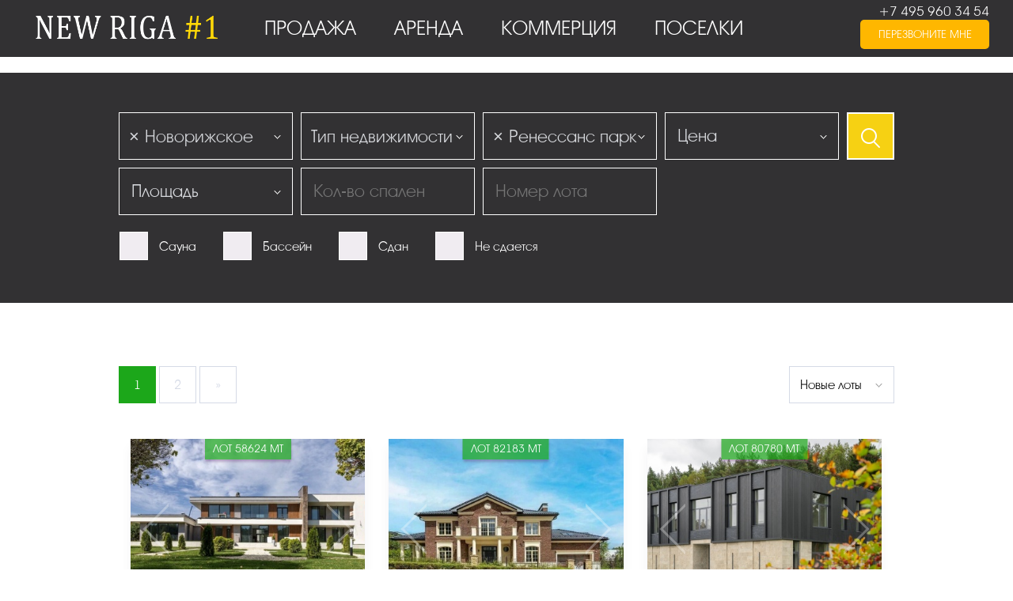

--- FILE ---
content_type: text/html; charset=UTF-8
request_url: http://newriga1.ru/lots.php?property_type=7&village_id=6
body_size: 16036
content:
	<!doctype html>
<html lang="ru">
    <head>
        <meta charset="utf-8">
        <meta http-equiv="x-ua-compatible" content="ie=edge">
        <title>Загородная</title>
        <meta content="" name="description">
        <meta content="" name="keywords">
        <meta name="viewport" content="width=device-width, initial-scale=1">
		<!-- Open Graph Tags -->
		<meta property="og:title" content="Загородная"/>
		<meta property="og:description" content="New Riga #1 - "/>
		<meta property="og:image" content="/img/open_graph.png">
        <meta content="telephone=no" name="format-detection">
        <!-- This make sence for mobile browsers. It means, that content has been optimized for mobile browsers -->
        <meta name="HandheldFriendly" content="true">
        <!-- soc icons -->
        <link rel="stylesheet" href="socicon/style.css">
		<!-- FontAwesome -->
		<link href="fonts/font-awesome-4.2.0/css/font-awesome.min.css" rel="stylesheet">
        <link href="/section/assets/css/main.css?v=1.1" rel="stylesheet" type="text/css">
        <link rel="icon" type="image/png" href="ico/favicon.png">
		<style>
		.scrolltop:hover {background-color: rgba(0, 0, 0, 0.7);	}
		.scrolltop {background-color: rgba(0, 0, 0, 0.5); padding: 10px 15px; font-size: 18px; color: #FFF; -webkit-transition: background-color 300ms; -o-transition: background-color 300ms; transition: background-color 300ms; }
    	</style>
			<!-- Yandex.Metrika counter -->
			<script type="text/javascript" >
				 (function(m,e,t,r,i,k,a){m[i]=m[i]||function(){(m[i].a=m[i].a||[]).push(arguments)};
				 m[i].l=1*new Date();
				 for (var j = 0; j < document.scripts.length; j++) {if (document.scripts[j].src === r) { return; }}
				 k=e.createElement(t),a=e.getElementsByTagName(t)[0],k.async=1,k.src=r,a.parentNode.insertBefore(k,a)})
				 (window, document, "script", "https://mc.yandex.ru/metrika/tag.js", "ym");

				 ym(82755031, "init", {
							clickmap:true,
							trackLinks:true,
							accurateTrackBounce:true,
							webvisor:true
				 });
			</script>
			<noscript><div><img src="https://mc.yandex.ru/watch/82755031" style="position:absolute; left:-9999px;" alt="" /></div></noscript>
			<!-- /Yandex.Metrika counter -->
		<style>
		.header-soc {width: 26px;}
		.header-btn {width: 163px;}
		.header, .header-menu a, .header-phone,.header-menu li {color: #fff; background-color: #323133;}
		.header-right .header-btn .dropdown-title {height: 37px;line-height: 37px;border-radius: 5px;}
		.header-ico-menu .helper, .header-ico-menu .helper:after, .header-ico-menu .helper:before {background-color: #fff;}
		.header-btn .dropdown-title {background-color: #ffb700;}
		.header-btn .dropdown-title:hover {background-color: #41bc3f;}
		.header-menu a {font-size: 25px;}
		.pagination li.active a {border-color: #1ca71a;background-color: #1ca71a;}
		.top-slider .slick-next, .top-slider .slick-prev, .select2-container--filterform .select2-dropdown, .price-dropdown.open .dropdown-title, .square-dropdown.open .dropdown-title, .price-dropdown .dropdown-content, .square-dropdown .dropdown-content {background-color: #1ca71a;}
		.btn-violet {background-color: #f6d113; border: 2px solid #fff;}
		.btn-violet:hover {background-color: rgb(28 167 26 / 59%);}
		.filter-list-label {background-color: rgb(28 167 26 / 70%);}
		.filter-list-link:hover .filter-list-title {color: #1ca71a;}
		.filter-list-title {font-size: 30px;}
		#success_page h4 {color: #3b3b3b;text-align: center;}
		@media (min-width: 1081px) {
			.header-menu {width: 654px; margin: 0 auto;}
			.top-block-text {font-size: 30px;}
		}
		@media (min-width: 1081px) {
			.header-menu {width: 654px; margin: 0 auto;}
			.top-block-text {font-size: 30px;}
		}
		@media(max-width:768px) {
			.filter-content {margin: 0;}
		}
		@media (min-width: 481px) {
			.desktop-invsbl {display: none}			
		}		
		@media (max-width: 480px) {
			.mobile-invsbl {display: none}			
			.header {padding: 0 15px 0 5px;}
			.header-mobile-phone {background-color: #323133; border: 1px solid #f6d113;}
			.logo {width: calc(100% - 150px);}
			.header, .header-padding {height: 58px;}
			.header-ico-menu {margin-left: 0px;}
			.filter-content {padding: 20px 0 1px;}
			.filter-select-checkbox .checkbox {margin-top: 10px;width: 150px;}
			.filter-select-checkbox .checkbox:not(:last-child) {margin-right: 0;}
			.btn-search {margin-bottom:15px;line-height: 1;}
			.select2-container--filterform.select2:after {width: 12px; height: 12px; top: 19px; border-width:4px;}
			.price-dropdown:after, .square-dropdown:after {width: 12px; height: 12px; top: 19px; border-width:4px;}
		}

		</style>
    </head>
    <body class="page">
        <div class="header-padding"></div>
        <div class="header">
            <div class="header-ico-menu">
                <div class="helper"></div>
            </div>
            <div class="header-right">
                <a href="tel:+74959603454" class="btn btn-violet header-mobile-phone ripplelink">ПОЗВОНИТЬ</a>
								<!--<a href="#" target="_blank" class="header-soc socicon-facebook"></a>
                <a href="#" target="_blank" class="header-soc socicon-instagram"></a>-->
                <a href="tel:+74959603454" class="header-phone">+7 495 960 34 54</a>
                <div class="header-btn">
                    <div class="dropdown">
                        <div class="dropdown-header">
                            <div class="dropdown-title ripplelink" onclick="yaCounter38917605.reachGoal('verh1'); return true;">перезвоните мне</div>
                        </div>
                        <div class="dropdown-content">
                            <form action="javascript:void(0);" id="cform">
                            <div class="form-block">
                                <label class="form-label">Номер телефона</label>
                                <input class="form-input" name="phone" type="tel" placeholder="+7(___)___-__-__" pattern="(\+7|7|8)\(([0-9]){3}\)([0-9\-]){9}" data-inputmask="'mask': '+7(999)999-99-99'" required />
                                <div class="inp-err"></div>
                            </div>
                            <div class="checkbox">
                                <input id="rules" type="checkbox" checked name="rules" value="1">
                                <label for="rules" class="form-label">Я согласен с <a href="/rules.pdf" target="_blank">политикой конфиденциальности</a></label>
                            </div>
                            <div id="message"></div>
                            <input type="hidden" name="page" value="index"/>
                            <input type="submit" class="btn btn-violet" onclick="yaCounter38917605.reachGoal('verh2'); return true;" value="Оставить заявку">
                                </form>
                        </div>
                    </div>
                </div>
            </div>
            <a class="logo" href="/"></a>
						<nav class="header-menu">
                <ul>
									<li >
											<a href="/section.php?property_type=7&listing_id=9">продажа&nbsp;</a>
									</li>
                  <li >
                      <a href="/section.php?property_type=7&listing_id=10">аренда&nbsp;</a>
                  </li>
									<li >
											<a href="/lots.php?property_type=17">Коммерция&nbsp;</a>
									</li>
									<li>
											<a href="/video.php">Поселки&nbsp;</a>
									</li>
                </ul>
            </nav>
        </div>
        <section class="filter">
            <div class="filter-content">
                <div class="main-content 7">
						<form action="./lots.php" method="get">
				<input type="hidden" name="property_type" value="7" />
				            <div>
                <!-- <div class="filter-select-cover">
                    <select class="filter-select" name="listing_id" data-placeholder="Тип">
                        <option></option>
                        <option value="10" >Аренда</option>
                        <option value="9" >Продажа</option>
                    </select>
                </div> -->
                <!--<div class="filter-select-cover">
                    <select class="filter-select" name="property_type" data-placeholder="Расположение">
                        <option></option>
                        <option value="7" selected>Загородная</option>
                        <option value="6" >Городская</option>
                    </select>
                </div>-->
				                                               		    <div class="filter-select-cover">
        <select class="filter-select" name="direction_id" data-placeholder="Направление">
            <option></option>
                            <option value="1" selected>Новорижское</option>
                            <option value="2" >Рублево-Успенское</option>
                            <option value="7" >Минское</option>
                    </select>
    </div>
                  		<div class="filter-select-cover">
                      <select class="filter-select" name="type_id" data-placeholder="Тип недвижимости">
                      <option></option>
              		                                  <option value="1" >Коттедж</option>
              			                                    <option value="2" >Таунхаус</option>
              			                                    <option value="3" >Участок</option>
              			                                    <option value="4" >Квартира</option>
              			                                </select>
                      </div>
                      		<div class="filter-select-cover">
            <select class="filter-select" name="village_id" data-placeholder="Посёлок">
                <option></option>
		            				        	                <option value="75" >Агаларов Эстейт</option>
          			        	                <option value="210" >Азарово</option>
          			        	                <option value="201" >Аист</option>
          			        	                <option value="119" >Александровка</option>
          			        	                <option value="167" >Александрово</option>
          			        	                <option value="128" >Алексеево Парк</option>
          			        	                <option value="62" >Английский квартал</option>
          			        	                <option value="73" >Аносино</option>
          			        	                <option value="49" >Антоновка</option>
          			        	                <option value="175" >АртЭко</option>
          			        	                <option value="15" >Архангельское</option>
          			        	                <option value="109" >Архангельское-2</option>
          			        	                <option value="17" >Балтия</option>
          			        	                <option value="95" >Барвиха</option>
          			        	                <option value="212" >Барвиха-21</option>
          			        	                <option value="88" >Белая Гора</option>
          			        	                <option value="9" >Бенилюкс</option>
          			        				        	                <option value="207" >Березки Ривер</option>
          			        	                <option value="159" >Береста</option>
          			        	                <option value="234" >Благодать</option>
          			        	                <option value="91" >Борзые</option>
          			        	                <option value="90" >Борки</option>
          			        	                <option value="171" >Бузланово</option>
          			        	                <option value="209" >Валенсия</option>
          			        	                <option value="29" >Веледниково</option>
          			        	                <option value="123" >Вилла Нова</option>
          			        	                <option value="241" >Волынщино</option>
          			        	                <option value="118" >Воронино</option>
          			        	                <option value="218" >Воронки </option>
          			        	                <option value="121" >Вымпел</option>
          			        	                <option value="170" >Высокий Берег</option>
          			        				        				        	                <option value="254" >Горки Лэйк</option>
          			        	                <option value="249" >Горки-10</option>
          			        	                <option value="85" >Горки-2</option>
          			        	                <option value="110" >Горки-6</option>
          			        				        	                <option value="195" >Горки-8</option>
          			        	                <option value="235" >Грибово</option>
          			        	                <option value="43" >Грин Хилл</option>
          			        	                <option value="2" >Гринфилд</option>
          			        	                <option value="227" >Дарьино</option>
          			        				        	                <option value="255" >Дергайково</option>
          			        	                <option value="19" >Дивный</option>
          			        	                <option value="221" >Дмитровское </option>
          			        	                <option value="30" >Довиль</option>
          			        				        	                <option value="239" >Дяденьково</option>
          			        	                <option value="216" >Европа</option>
          			        				        				        	                <option value="122" >Екатериновка</option>
          			        	                <option value="51" >Жуковка </option>
          			        	                <option value="113" >Жуковка-21</option>
          			        	                <option value="59" >Завидово</option>
          			        	                <option value="250" >Зайцево</option>
          			        				        	                <option value="108" >Захарково</option>
          			        	                <option value="214" >Зеленая Роща-1</option>
          			        	                <option value="182" >Зеленково 2</option>
          			        	                <option value="151" >Золотой Ранет</option>
          			        	                <option value="180" >Зыково</option>
          			        	                <option value="67" >Ивановское</option>
          			        	                <option value="71" >Иволги</option>
          			        				        	                <option value="60" >Ильинка</option>
          			        	                <option value="186" >Ильинка Лейнхаус</option>
          			        	                <option value="84" >Ильинский квартал</option>
          			        	                <option value="225" >Ильинское Поле </option>
          			        	                <option value="102" >Ильинское-Усово</option>
          			        	                <option value="257" >Истра</option>
          			        	                <option value="155" >Истра Кантри Клаб-2</option>
          			        	                <option value="89" >Истра Кантри Клаб-3</option>
          			        	                <option value="188" >Истринская Слобода</option>
          			        	                <option value="164" >Истринские Холмы</option>
          			        	                <option value="243" >Истринские усадьбы </option>
          			        	                <option value="169" >Истринский Лес</option>
          			        	                <option value="154" >Кантри клаб</option>
          			        	                <option value="36" >Кедры</option>
          			        	                <option value="39" >Кезьмино</option>
          			        	                <option value="80" >Кембридж</option>
          			        	                <option value="16" >Княжье озеро</option>
          			        				        	                <option value="140" >Корабельные Сосны</option>
          			        	                <option value="231" >Кореньки</option>
          			        	                <option value="194" >Коровино</option>
          			        	                <option value="238" >Котово</option>
          			        	                <option value="166" >Красновидово</option>
          			        	                <option value="165" >Красный поселок</option>
          			        	                <option value="245" >Кристал Форест</option>
          			        	                <option value="28" >Кристалл Истра</option>
          			        	                <option value="76" >Крона</option>
          			        	                <option value="230" >Кубинка</option>
          			        				        	                <option value="205" >Ландшафт</option>
          			        	                <option value="248" >Лапино</option>
          			        	                <option value="232" >Лапино-Град</option>
          			        	                <option value="199" >Лебединое Озеро</option>
          			        	                <option value="200" >Лес и Река</option>
          			        	                <option value="135" >Лесавино</option>
          			        	                <option value="42" >Лесная Бухта</option>
          			        	                <option value="203" >Лесная Рапсодия</option>
          			        				        				        	                <option value="96" >Лесные зори</option>
          			        	                <option value="158" >Лешково</option>
          			        	                <option value="56" >Липки</option>
          			        	                <option value="217" >Лира </option>
          			        	                <option value="103" >Лобаново</option>
          			        	                <option value="228" >Лопотово</option>
          			        	                <option value="74" >Лужки</option>
          			        	                <option value="189" >Лужки-2</option>
          			        				        	                <option value="132" >Люкс-Проект </option>
          			        	                <option value="31" >Маленькая Италия</option>
          			        				        	                <option value="198" >Марково-Курсаково</option>
          			        	                <option value="251" >Маслово</option>
          			        				        	                <option value="1" >Миллениум парк</option>
          			        	                <option value="223" >Михайловка</option>
          			        	                <option value="124" >Михалково</option>
          			        	                <option value="192" >Мозжинка</option>
          			        	                <option value="256" >Монави</option>
          			        	                <option value="8" >Монолит</option>
          			        	                <option value="3" >Монтевиль</option>
          			        	                <option value="5" >Мэдисон парк </option>
          			        	                <option value="37" >Мякинино</option>
          			        	                <option value="45" >Немчиновка</option>
          			        	                <option value="99" >Нива</option>
          			        	                <option value="139" >Николина Поляна</option>
          			        	                <option value="69" >Николина гора</option>
          			        	                <option value="21" >Николино</option>
          			        	                <option value="65" >Николо-Урюпино</option>
          			        	                <option value="219" >Никологорские Дачи</option>
          			        	                <option value="137" >Никологорское</option>
          			        	                <option value="13" >Никольская слобода</option>
          			        	                <option value="12" >Новахово</option>
          			        	                <option value="144" >Новинки</option>
          			        				        	                <option value="211" >Ново-Успенский</option>
          			        	                <option value="129" >Новоглаголево</option>
          			        				        				        				        	                <option value="130" >Новолеоново</option>
          			        	                <option value="50" >Новорижский</option>
          			        	                <option value="220" >Ноттинг Хилл</option>
          			        	                <option value="208" >Оазис</option>
          			        	                <option value="104" >Обушково</option>
          			        	                <option value="240" >Озерна</option>
          			        	                <option value="53" >Озёрный</option>
          			        	                <option value="20" >Онегино</option>
          			        	                <option value="133" >Опушкино</option>
          			        	                <option value="10" >Павлово</option>
          			        	                <option value="246" >Павлово парк</option>
          			        	                <option value="11" >Павлово-2</option>
          			        	                <option value="193" >Павловская Слобода</option>
          			        	                <option value="177" >Павловские сосны</option>
          			        	                <option value="181" >Павловский Лес</option>
          			        	                <option value="145" >Павловский квартал</option>
          			        	                <option value="120" >Павловы Озера</option>
          			        	                <option value="141" >Падиково</option>
          			        	                <option value="242" >Папушево парк</option>
          			        	                <option value="92" >Парк Авеню</option>
          			        	                <option value="183" >Парк Вилл</option>
          			        	                <option value="100" >Парк Фонте</option>
          			        				        	                <option value="23" >Пенаты</option>
          			        	                <option value="236" >Первомайское</option>
          			        				        	                <option value="126" >Петрово-Дальнее</option>
          			        	                <option value="174" >Петровские Аллеи</option>
          			        	                <option value="22" >Петровский</option>
          			        	                <option value="146" >Петровский парк</option>
          			        	                <option value="163" >По-Рижская мечта</option>
          			        	                <option value="156" >Подмосковные Просторы</option>
          			        				        	                <option value="105" >Поздняково</option>
          			        	                <option value="27" >Покровский</option>
          			        	                <option value="222" >Покровское </option>
          			        	                <option value="41" >Покровское-Рубцово</option>
          			        	                <option value="26" >Полесье</option>
          			        	                <option value="61" >Полянка</option>
          			        	                <option value="38" >Поречье</option>
          			        	                <option value="58" >Прозорово</option>
          			        				        				        	                <option value="178" >Раздоры</option>
          			        	                <option value="115" >Раздоры-2</option>
          			        	                <option value="206" >Райт Вилладж</option>
          			        	                <option value="204" >Райт Хиллс</option>
          			        				        	                <option value="98" >Резиденция Рублево</option>
          			        	                <option value="6" selected>Ренессанс парк</option>
          			        	                <option value="153" >Речной</option>
          			        	                <option value="4" >Риверсайд</option>
          			        	                <option value="173" >Рига Парк</option>
          			        	                <option value="244" >Риита</option>
          			        				        	                <option value="253" >Ромашково XXI</option>
          			        	                <option value="142" >Росинка</option>
          			        	                <option value="44" >Рубин Эстейт</option>
          			        	                <option value="125" >Рублевский</option>
          			        	                <option value="160" >Руза Фэмили Парк</option>
          			        	                <option value="64" >Русская деревня</option>
          			        	                <option value="150" >Рябинушка</option>
          			        	                <option value="152" >СНТ Усадьба</option>
          			        	                <option value="213" >Сады Майендорф</option>
          			        	                <option value="66" >Светлогорье</option>
          			        	                <option value="172" >Седьмая Миля</option>
          			        	                <option value="252" >Сердце Риги</option>
          			        				        	                <option value="131" >Сказка</option>
          			        	                <option value="233" >Сколково</option>
          			        	                <option value="86" >Славково</option>
          			        				        	                <option value="247" >Солослово</option>
          			        	                <option value="55" >Сосновый Бор</option>
          			        	                <option value="190" >Спутник </option>
          			        	                <option value="127" >Старая Рига</option>
          			        	                <option value="196" >Старвиль</option>
          			        	                <option value="48" >Стародачное</option>
          			        	                <option value="68" >Старый Свет</option>
          			        	                <option value="229" >Судниково</option>
          			        	                <option value="185" >Таганьково</option>
          			        	                <option value="106" >Тимошкино</option>
          			        	                <option value="14" >Третья охота</option>
          			        	                <option value="97" >Троице-Лыково</option>
          			        	                <option value="63" >Трувиль</option>
          			        	                <option value="162" >Трудовая</option>
          			        				        	                <option value="111" >Урожай</option>
          			        	                <option value="179" >Усадьба Алексеево</option>
          			        	                <option value="187" >Усадьба Аносино </option>
          			        	                <option value="107" >Усадьба Архангельское</option>
          			        	                <option value="134" >Усово</option>
          			        				        	                <option value="176" >Успенка - 21</option>
          			        	                <option value="184" >Успенские Дачи</option>
          			        				        				        	                <option value="224" >Успенское</option>
          			        	                <option value="147" >Французский квартал</option>
          			        	                <option value="101" >Футуро Парк</option>
          			        				        	                <option value="191" >Чесноково</option>
          			        	                <option value="33" >Чистые пруды</option>
          			        	                <option value="46" >Шато Соверен</option>
          			        	                <option value="7" >Шервуд</option>
          			        				        	                <option value="197" >Энергия </option>
          			        	                <option value="237" >Якунино</option>
          			            </select>
        </div>
		                                                <div class="filter-select-cover">
                    <div class="dropdown price-dropdown">
                        <div class="dropdown-header">
                            <div class="dropdown-title" data-placeholder="Цена"></div>
                        </div>
                        <div class="dropdown-content">
                            <div class="form-block price-block">
                                <label class="form-label">от</label>
                                <input class="form-input" id="price-one" name="minPrice"  type="text" />
                                <div class="inp-err"></div>
                            </div>
                            <div class="form-block price-block">
                                <label class="form-label">до</label>
                                <input class="form-input" id="price-two" name="maxPrice"  type="text" />
                                <div class="inp-err"></div>
                            </div>
                        </div>
                    </div>
                </div>
                <button type="submit" class="btn btn-violet btn-search ripplelink mobile-invsbl">
                    <i class="ico-search"></i>
                </button>
                <div class="clear"></div>
            </div>
            <!--<div class="btn btn-violet show-filters ripplelink">Дополнительные фильтры</div>-->
            <!-- <div class="fs-22 text-center white m-half-t m-half-b pointer show-filters">Дополнительные фильтры</div> -->
            <!--<div class="show-filters-wrap" style="display:none;">-->
            <div>
                   <!-- -->
			            			                           
                <div class="filter-select-cover">
                  <div class="dropdown square-dropdown">
                    <div class="dropdown-header">
                      <div class="dropdown-title" data-placeholder="Площадь"></div>
                    </div>
                    <div class="dropdown-content">
                      <div class="form-block square-block">
                        <label class="form-label">от</label>
                        <input class="form-input" id="price-one" name="minArea"  type="text" />
                        <div class="inp-err"></div>
                      </div>
                      <div class="form-block square-block">
                        <label class="form-label">до</label>
                        <input class="form-input" id="price-two" name="maxArea"  type="text" />
                        <div class="inp-err"></div>
                      </div>
                    </div>
                  </div>
                </div>
                    <div class="filter-select-cover">
                        <input class="form-input dark-input" name="bedrooms" placeholder="Кол-во спален"  type="number"/>
                    </div>
                                                                    <div class="filter-select-cover">
                        <input class="form-input dark-input" name="lotnum" placeholder="Номер лота"  type="number"/>
                    </div>
                <div class="filter-select-checkbox">
                                            <div class="checkbox">
                            <input type="checkbox" id="id_sauna" name="sauna" value="1" />
                            <label for="id_sauna">Сауна</label>
                        </div>
                        <div class="checkbox">
                            <input type="checkbox" id="id_pool" name="pool" value="1" />
                            <label for="id_pool">Бассейн</label>
                        </div>
                        <div class="checkbox">
                            <input type="checkbox" id="id_sp_featured" name="sp_featured" value="1" />
                            <label for="id_sp_featured">Сдан</label>
                        </div>
                        <div class="checkbox">
                            <input type="checkbox" id="id_field_3081" name="field_3081" value="1" />
                            <label for="id_field_3081">Не сдается</label>
                        </div>
                                        </div>
                <button type="submit" class="btn btn-violet btn-search ripplelink desktop-invsbl">
                    <i class="ico-search"></i>
                    Поиск
                </button>
                <div class="clear"></div>
            </div>
		</form>
	
                </div>
            </div>
        </section>
        <section class="filter-list">
            <div class="main-content">
                <div class="cover m-b">
                    <div class="filter-list-filters">
                        <div class="l">
						<form id="orderSelect" method="get">
						<input type='hidden' name='property_type' value='7'/><input type='hidden' name='village_id' value='6'/><select name="order" class="catalog-select">                                <option value="1" >Новые лоты</option>
							                                <option value="2" >От дешевых к дорогим</option>
							                                <option value="3" >От дорогих к дешевым</option>
							</select>							</form>
                        </div>
                        <!--<div class="filter-list-filters-right">
                            <div class="filter-pin">
                                <i class="ico-pin_full fs-22"></i>
                            </div>
                            <div class="filter-list-view">
                                <div class="helper"></div>
                            </div>
                            <div class="filter-block-view active">
                                <div class="helper"></div>
                            </div>
                        </div>-->
                    </div>
                                <ul class="pagination">
                
                                                            <li class="active">
                            <a href="/lots.php?property_type=7&village_id=6&page=1">1</a>
                        </li>
                                                                                <li >
                            <a href="/lots.php?property_type=7&village_id=6&page=2">2</a>
                        </li>
                                    
                                    <li><a href="/lots.php?property_type=7&village_id=6&page=2">&raquo;</a></li>
                            </ul>
                            <div class="clear"></div>
                </div>
                <div class="filter-list-content">			<a target="_blank" class="filter-list-item filter-list-link" href="./lot.php?lot_id=11074">
                                <div class="filter-list-label">ЛОТ 58624 МТ</div>
                <div class="filter-list-key icon-key white"></div>																					                        <div class="filter-list-slider">
      			                <div class="filter-list-img" style="background-image: url('https://szde.ru/wp-content/uploads/WPL/11074/thimg_91_400x296.jpeg')"></div>
                            <div class="filter-list-img" style="background-image: url('https://szde.ru/wp-content/uploads/WPL/11074/thimg_90_400x296.jpeg')"></div>
                            <div class="filter-list-img" style="background-image: url('https://szde.ru/wp-content/uploads/WPL/11074/thimg_67_400x296.jpeg')"></div>
                            <div class="filter-list-img" style="background-image: url('https://szde.ru/wp-content/uploads/WPL/11074/thimg_60_400x296.jpeg')"></div>
                            <div class="filter-list-img" style="background-image: url('https://szde.ru/wp-content/uploads/WPL/11074/thimg_61_400x296.jpeg')"></div>
                            <div class="filter-list-img" style="background-image: url('https://szde.ru/wp-content/uploads/WPL/11074/thimg_62_400x296.jpeg')"></div>
                            <div class="filter-list-img" style="background-image: url('https://szde.ru/wp-content/uploads/WPL/11074/thimg_63_400x296.jpeg')"></div>
                            <div class="filter-list-img" style="background-image: url('https://szde.ru/wp-content/uploads/WPL/11074/thimg_64_400x296.jpeg')"></div>
                            <div class="filter-list-img" style="background-image: url('https://szde.ru/wp-content/uploads/WPL/11074/thimg_65_400x296.jpeg')"></div>
                            <div class="filter-list-img" style="background-image: url('https://szde.ru/wp-content/uploads/WPL/11074/thimg_91-1-_400x296.jpeg')"></div>
                            <div class="filter-list-img" style="background-image: url('https://szde.ru/wp-content/uploads/WPL/11074/thimg_92-1-_400x296.jpeg')"></div>
                            <div class="filter-list-img" style="background-image: url('https://szde.ru/wp-content/uploads/WPL/11074/thimg_93_400x296.jpeg')"></div>
                            <div class="filter-list-img" style="background-image: url('https://szde.ru/wp-content/uploads/WPL/11074/thimg_94_400x296.jpeg')"></div>
                            <div class="filter-list-img" style="background-image: url('https://szde.ru/wp-content/uploads/WPL/11074/thimg_99_400x296.jpeg')"></div>
                            <div class="filter-list-img" style="background-image: url('https://szde.ru/wp-content/uploads/WPL/11074/thimg_95_400x296.jpeg')"></div>
                            <div class="filter-list-img" style="background-image: url('https://szde.ru/wp-content/uploads/WPL/11074/thimg_96_400x296.jpeg')"></div>
                            <div class="filter-list-img" style="background-image: url('https://szde.ru/wp-content/uploads/WPL/11074/thimg_97_400x296.jpeg')"></div>
                            <div class="filter-list-img" style="background-image: url('https://szde.ru/wp-content/uploads/WPL/11074/thimg_98_400x296.jpeg')"></div>
                            <div class="filter-list-img" style="background-image: url('https://szde.ru/wp-content/uploads/WPL/11074/thimg_70_400x296.jpeg')"></div>
                    </div>
		                <div class="filter-list-desc">
                    <div class="filter-list-desc-row"><i class="ico-rule"></i> 980 м²</div>
                    <div class="filter-list-desc-row"><i class="ico-bed"></i> x5</div>                    <div class="filter-list-desc-row"><i class="icon-tree"></i> 90</div>                </div>
                <div class="filter-list-left">
                    <div class="filter-list-title">
                    	                                                <span class="slider-price">1.200.000.000 <i class="ico-rub"></i></span>						                    </div>
					<div class="filter-list-text" title=" в поселке Ренессанс парк"><i class="ico-pin"></i>  в поселке Ренессанс парк</div>                  </div>
            </a>
            			<a target="_blank" class="filter-list-item filter-list-link" href="./lot.php?lot_id=13236">
                                <div class="filter-list-label">ЛОТ 82183 МТ</div>
                <div class="filter-list-key icon-key white"></div>																					                        <div class="filter-list-slider">
      			                <div class="filter-list-img" style="background-image: url('https://szde.ru/wp-content/uploads/WPL/13236/thimg_1_400x296.jpeg')"></div>
                            <div class="filter-list-img" style="background-image: url('https://szde.ru/wp-content/uploads/WPL/13236/thimg_2_400x296.jpeg')"></div>
                            <div class="filter-list-img" style="background-image: url('https://szde.ru/wp-content/uploads/WPL/13236/thimg_3_400x296.jpeg')"></div>
                            <div class="filter-list-img" style="background-image: url('https://szde.ru/wp-content/uploads/WPL/13236/thimg_4_400x296.jpeg')"></div>
                            <div class="filter-list-img" style="background-image: url('https://szde.ru/wp-content/uploads/WPL/13236/thimg_5_400x296.jpeg')"></div>
                            <div class="filter-list-img" style="background-image: url('https://szde.ru/wp-content/uploads/WPL/13236/thimg_6_400x296.jpeg')"></div>
                            <div class="filter-list-img" style="background-image: url('https://szde.ru/wp-content/uploads/WPL/13236/thimg_7_400x296.jpeg')"></div>
                            <div class="filter-list-img" style="background-image: url('https://szde.ru/wp-content/uploads/WPL/13236/thimg_8_400x296.jpeg')"></div>
                            <div class="filter-list-img" style="background-image: url('https://szde.ru/wp-content/uploads/WPL/13236/thimg_9_400x296.jpeg')"></div>
                            <div class="filter-list-img" style="background-image: url('https://szde.ru/wp-content/uploads/WPL/13236/thimg_10_400x296.jpeg')"></div>
                            <div class="filter-list-img" style="background-image: url('https://szde.ru/wp-content/uploads/WPL/13236/thimg_11_400x296.jpeg')"></div>
                            <div class="filter-list-img" style="background-image: url('https://szde.ru/wp-content/uploads/WPL/13236/thimg_12_400x296.jpeg')"></div>
                            <div class="filter-list-img" style="background-image: url('https://szde.ru/wp-content/uploads/WPL/13236/thimg_13_400x296.jpeg')"></div>
                            <div class="filter-list-img" style="background-image: url('https://szde.ru/wp-content/uploads/WPL/13236/thimg_14_400x296.jpeg')"></div>
                            <div class="filter-list-img" style="background-image: url('https://szde.ru/wp-content/uploads/WPL/13236/thimg_15_400x296.jpeg')"></div>
                            <div class="filter-list-img" style="background-image: url('https://szde.ru/wp-content/uploads/WPL/13236/thimg_16_400x296.jpeg')"></div>
                            <div class="filter-list-img" style="background-image: url('https://szde.ru/wp-content/uploads/WPL/13236/thimg_17_400x296.jpeg')"></div>
                    </div>
		                <div class="filter-list-desc">
                    <div class="filter-list-desc-row"><i class="ico-rule"></i> 488 м²</div>
                    <div class="filter-list-desc-row"><i class="ico-bed"></i> x3</div>                    <div class="filter-list-desc-row"><i class="icon-tree"></i> 21</div>                </div>
                <div class="filter-list-left">
                    <div class="filter-list-title">
                    	                                                <span class="slider-price">320.000.000 <i class="ico-rub"></i></span>						                    </div>
					<div class="filter-list-text" title=" в поселке Ренессанс парк"><i class="ico-pin"></i>  в поселке Ренессанс парк</div>                  </div>
            </a>
            			<a target="_blank" class="filter-list-item filter-list-link" href="./lot.php?lot_id=12732">
                                <div class="filter-list-label">ЛОТ 80780 МТ</div>
                <div class="filter-list-key icon-key white"></div>																					                        <div class="filter-list-slider">
      			                <div class="filter-list-img" style="background-image: url('https://szde.ru/wp-content/uploads/WPL/12732/thimg_2_400x296.jpg')"></div>
                            <div class="filter-list-img" style="background-image: url('https://szde.ru/wp-content/uploads/WPL/12732/thimg_3_400x296.jpg')"></div>
                            <div class="filter-list-img" style="background-image: url('https://szde.ru/wp-content/uploads/WPL/12732/thimg_5_400x296.jpg')"></div>
                            <div class="filter-list-img" style="background-image: url('https://szde.ru/wp-content/uploads/WPL/12732/thimg_16_400x296.jpg')"></div>
                            <div class="filter-list-img" style="background-image: url('https://szde.ru/wp-content/uploads/WPL/12732/thimg_15_400x296.jpg')"></div>
                            <div class="filter-list-img" style="background-image: url('https://szde.ru/wp-content/uploads/WPL/12732/thimg_17_400x296.jpg')"></div>
                            <div class="filter-list-img" style="background-image: url('https://szde.ru/wp-content/uploads/WPL/12732/thimg_6_400x296.jpg')"></div>
                            <div class="filter-list-img" style="background-image: url('https://szde.ru/wp-content/uploads/WPL/12732/thimg_7_400x296.jpg')"></div>
                            <div class="filter-list-img" style="background-image: url('https://szde.ru/wp-content/uploads/WPL/12732/thimg_8_400x296.jpg')"></div>
                            <div class="filter-list-img" style="background-image: url('https://szde.ru/wp-content/uploads/WPL/12732/thimg_12_400x296.jpg')"></div>
                            <div class="filter-list-img" style="background-image: url('https://szde.ru/wp-content/uploads/WPL/12732/thimg_4_400x296.jpg')"></div>
                            <div class="filter-list-img" style="background-image: url('https://szde.ru/wp-content/uploads/WPL/12732/thimg_DSC03773-HDR_400x296.jpg')"></div>
                            <div class="filter-list-img" style="background-image: url('https://szde.ru/wp-content/uploads/WPL/12732/thimg_37_400x296.jpg')"></div>
                            <div class="filter-list-img" style="background-image: url('https://szde.ru/wp-content/uploads/WPL/12732/thimg_DSC03676_400x296.jpg')"></div>
                            <div class="filter-list-img" style="background-image: url('https://szde.ru/wp-content/uploads/WPL/12732/thimg_DSC03884_400x296.jpg')"></div>
                            <div class="filter-list-img" style="background-image: url('https://szde.ru/wp-content/uploads/WPL/12732/thimg_DSC03716-HDR_400x296.jpg')"></div>
                            <div class="filter-list-img" style="background-image: url('https://szde.ru/wp-content/uploads/WPL/12732/thimg_DSC03739-Улучшено-Ум.-шума_400x296.jpg')"></div>
                    </div>
		                <div class="filter-list-desc">
                    <div class="filter-list-desc-row"><i class="ico-rule"></i> 622 м²</div>
                    <div class="filter-list-desc-row"><i class="ico-bed"></i> x5</div>                    <div class="filter-list-desc-row"><i class="icon-tree"></i> 30</div>                </div>
                <div class="filter-list-left">
                    <div class="filter-list-title">
                    	                                                <span class="slider-price">670.000.000 <i class="ico-rub"></i></span>						                    </div>
					<div class="filter-list-text" title=" в поселке Ренессанс парк"><i class="ico-pin"></i>  в поселке Ренессанс парк</div>                  </div>
            </a>
            			<a target="_blank" class="filter-list-item filter-list-link" href="./lot.php?lot_id=13190">
                                <div class="filter-list-label">ЛОТ 82149 МТ</div>
                <div class="filter-list-key icon-key white"></div>																					                        <div class="filter-list-slider">
      			                <div class="filter-list-img" style="background-image: url('https://szde.ru/wp-content/uploads/WPL/13190/thimg_2_400x296.jpeg')"></div>
                            <div class="filter-list-img" style="background-image: url('https://szde.ru/wp-content/uploads/WPL/13190/thimg_1_400x296.jpeg')"></div>
                            <div class="filter-list-img" style="background-image: url('https://szde.ru/wp-content/uploads/WPL/13190/thimg_3_400x296.jpeg')"></div>
                            <div class="filter-list-img" style="background-image: url('https://szde.ru/wp-content/uploads/WPL/13190/thimg_4_400x296.jpeg')"></div>
                            <div class="filter-list-img" style="background-image: url('https://szde.ru/wp-content/uploads/WPL/13190/thimg_5_400x296.jpeg')"></div>
                            <div class="filter-list-img" style="background-image: url('https://szde.ru/wp-content/uploads/WPL/13190/thimg_6_400x296.jpeg')"></div>
                            <div class="filter-list-img" style="background-image: url('https://szde.ru/wp-content/uploads/WPL/13190/thimg_7_400x296.jpeg')"></div>
                            <div class="filter-list-img" style="background-image: url('https://szde.ru/wp-content/uploads/WPL/13190/thimg_8_400x296.jpeg')"></div>
                            <div class="filter-list-img" style="background-image: url('https://szde.ru/wp-content/uploads/WPL/13190/thimg_9_400x296.jpeg')"></div>
                            <div class="filter-list-img" style="background-image: url('https://szde.ru/wp-content/uploads/WPL/13190/thimg_10_400x296.jpeg')"></div>
                            <div class="filter-list-img" style="background-image: url('https://szde.ru/wp-content/uploads/WPL/13190/thimg_11_400x296.jpeg')"></div>
                            <div class="filter-list-img" style="background-image: url('https://szde.ru/wp-content/uploads/WPL/13190/thimg_12_400x296.jpeg')"></div>
                            <div class="filter-list-img" style="background-image: url('https://szde.ru/wp-content/uploads/WPL/13190/thimg_13_400x296.jpeg')"></div>
                            <div class="filter-list-img" style="background-image: url('https://szde.ru/wp-content/uploads/WPL/13190/thimg_14_400x296.jpeg')"></div>
                            <div class="filter-list-img" style="background-image: url('https://szde.ru/wp-content/uploads/WPL/13190/thimg_15_400x296.jpeg')"></div>
                            <div class="filter-list-img" style="background-image: url('https://szde.ru/wp-content/uploads/WPL/13190/thimg_16_400x296.jpeg')"></div>
                            <div class="filter-list-img" style="background-image: url('https://szde.ru/wp-content/uploads/WPL/13190/thimg_17_400x296.jpeg')"></div>
                            <div class="filter-list-img" style="background-image: url('https://szde.ru/wp-content/uploads/WPL/13190/thimg_18_400x296.jpeg')"></div>
                            <div class="filter-list-img" style="background-image: url('https://szde.ru/wp-content/uploads/WPL/13190/thimg_19_400x296.jpeg')"></div>
                            <div class="filter-list-img" style="background-image: url('https://szde.ru/wp-content/uploads/WPL/13190/thimg_20_400x296.jpeg')"></div>
                            <div class="filter-list-img" style="background-image: url('https://szde.ru/wp-content/uploads/WPL/13190/thimg_21_400x296.jpeg')"></div>
                            <div class="filter-list-img" style="background-image: url('https://szde.ru/wp-content/uploads/WPL/13190/thimg_22_400x296.jpeg')"></div>
                            <div class="filter-list-img" style="background-image: url('https://szde.ru/wp-content/uploads/WPL/13190/thimg_24_400x296.jpeg')"></div>
                            <div class="filter-list-img" style="background-image: url('https://szde.ru/wp-content/uploads/WPL/13190/thimg_25_400x296.jpeg')"></div>
                            <div class="filter-list-img" style="background-image: url('https://szde.ru/wp-content/uploads/WPL/13190/thimg_23_400x296.jpeg')"></div>
                    </div>
		                <div class="filter-list-desc">
                    <div class="filter-list-desc-row"><i class="ico-rule"></i> 550 м²</div>
                    <div class="filter-list-desc-row"><i class="ico-bed"></i> x5</div>                    <div class="filter-list-desc-row"><i class="icon-tree"></i> 19</div>                </div>
                <div class="filter-list-left">
                    <div class="filter-list-title">
                    	                                                <span class="slider-price">400.000.000 <i class="ico-rub"></i></span>						                    </div>
					<div class="filter-list-text" title=" в поселке Ренессанс парк"><i class="ico-pin"></i>  в поселке Ренессанс парк</div>                  </div>
            </a>
            			<a target="_blank" class="filter-list-item filter-list-link" href="./lot.php?lot_id=9539">
                                <div class="filter-list-label">ЛОТ 56661 МТ</div>
                <div class="filter-list-key icon-key white"></div>																					                        <div class="filter-list-slider">
      			                <div class="filter-list-img" style="background-image: url('https://szde.ru/wp-content/uploads/WPL/9539/thimg_1_400x296.jpeg')"></div>
                            <div class="filter-list-img" style="background-image: url('https://szde.ru/wp-content/uploads/WPL/9539/thimg_2_400x296.jpeg')"></div>
                            <div class="filter-list-img" style="background-image: url('https://szde.ru/wp-content/uploads/WPL/9539/thimg_3_400x296.jpeg')"></div>
                            <div class="filter-list-img" style="background-image: url('https://szde.ru/wp-content/uploads/WPL/9539/thimg_4_400x296.jpeg')"></div>
                            <div class="filter-list-img" style="background-image: url('https://szde.ru/wp-content/uploads/WPL/9539/thimg_6_400x296.jpeg')"></div>
                            <div class="filter-list-img" style="background-image: url('https://szde.ru/wp-content/uploads/WPL/9539/thimg_5_400x296.jpeg')"></div>
                            <div class="filter-list-img" style="background-image: url('https://szde.ru/wp-content/uploads/WPL/9539/thimg_7_400x296.jpeg')"></div>
                            <div class="filter-list-img" style="background-image: url('https://szde.ru/wp-content/uploads/WPL/9539/thimg_9_400x296.jpeg')"></div>
                            <div class="filter-list-img" style="background-image: url('https://szde.ru/wp-content/uploads/WPL/9539/thimg_8_400x296.jpeg')"></div>
                            <div class="filter-list-img" style="background-image: url('https://szde.ru/wp-content/uploads/WPL/9539/thimg_11_400x296.jpeg')"></div>
                            <div class="filter-list-img" style="background-image: url('https://szde.ru/wp-content/uploads/WPL/9539/thimg_12_400x296.jpeg')"></div>
                            <div class="filter-list-img" style="background-image: url('https://szde.ru/wp-content/uploads/WPL/9539/thimg_10_400x296.jpeg')"></div>
                            <div class="filter-list-img" style="background-image: url('https://szde.ru/wp-content/uploads/WPL/9539/thimg_13_400x296.jpeg')"></div>
                            <div class="filter-list-img" style="background-image: url('https://szde.ru/wp-content/uploads/WPL/9539/thimg_15_400x296.jpeg')"></div>
                            <div class="filter-list-img" style="background-image: url('https://szde.ru/wp-content/uploads/WPL/9539/thimg_17_400x296.jpeg')"></div>
                            <div class="filter-list-img" style="background-image: url('https://szde.ru/wp-content/uploads/WPL/9539/thimg_18_400x296.jpeg')"></div>
                            <div class="filter-list-img" style="background-image: url('https://szde.ru/wp-content/uploads/WPL/9539/thimg_19_400x296.jpeg')"></div>
                            <div class="filter-list-img" style="background-image: url('https://szde.ru/wp-content/uploads/WPL/9539/thimg_16_400x296.jpeg')"></div>
                            <div class="filter-list-img" style="background-image: url('https://szde.ru/wp-content/uploads/WPL/9539/thimg_14_400x296.jpeg')"></div>
                            <div class="filter-list-img" style="background-image: url('https://szde.ru/wp-content/uploads/WPL/9539/thimg_20_400x296.jpeg')"></div>
                            <div class="filter-list-img" style="background-image: url('https://szde.ru/wp-content/uploads/WPL/9539/thimg_23_400x296.jpeg')"></div>
                            <div class="filter-list-img" style="background-image: url('https://szde.ru/wp-content/uploads/WPL/9539/thimg_21_400x296.jpeg')"></div>
                            <div class="filter-list-img" style="background-image: url('https://szde.ru/wp-content/uploads/WPL/9539/thimg_22_400x296.jpeg')"></div>
                    </div>
		                <div class="filter-list-desc">
                    <div class="filter-list-desc-row"><i class="ico-rule"></i> 640 м²</div>
                    <div class="filter-list-desc-row"><i class="ico-bed"></i> x5</div>                    <div class="filter-list-desc-row"><i class="icon-tree"></i> 14</div>                </div>
                <div class="filter-list-left">
                    <div class="filter-list-title">
                    	                                                <span class="slider-price">299.900.000 <i class="ico-rub"></i></span>						                    </div>
					<div class="filter-list-text" title=" в поселке Ренессанс парк"><i class="ico-pin"></i>  в поселке Ренессанс парк</div>                  </div>
            </a>
            			<a target="_blank" class="filter-list-item filter-list-link" href="./lot.php?lot_id=13060">
                                <div class="filter-list-label">ЛОТ 82045 МТ</div>
                <div class="filter-list-key icon-key white"></div>																					                        <div class="filter-list-slider">
      			                <div class="filter-list-img" style="background-image: url('https://szde.ru/wp-content/uploads/WPL/13060/thimg_300_400x296.jpeg')"></div>
                            <div class="filter-list-img" style="background-image: url('https://szde.ru/wp-content/uploads/WPL/13060/thimg_301_400x296.jpeg')"></div>
                            <div class="filter-list-img" style="background-image: url('https://szde.ru/wp-content/uploads/WPL/13060/thimg_304_400x296.jpeg')"></div>
                            <div class="filter-list-img" style="background-image: url('https://szde.ru/wp-content/uploads/WPL/13060/thimg_305_400x296.jpeg')"></div>
                            <div class="filter-list-img" style="background-image: url('https://szde.ru/wp-content/uploads/WPL/13060/thimg_306_400x296.jpeg')"></div>
                            <div class="filter-list-img" style="background-image: url('https://szde.ru/wp-content/uploads/WPL/13060/thimg_307_400x296.jpeg')"></div>
                            <div class="filter-list-img" style="background-image: url('https://szde.ru/wp-content/uploads/WPL/13060/thimg_308_400x296.jpeg')"></div>
                            <div class="filter-list-img" style="background-image: url('https://szde.ru/wp-content/uploads/WPL/13060/thimg_400_400x296.jpeg')"></div>
                            <div class="filter-list-img" style="background-image: url('https://szde.ru/wp-content/uploads/WPL/13060/thimg_401_400x296.jpeg')"></div>
                            <div class="filter-list-img" style="background-image: url('https://szde.ru/wp-content/uploads/WPL/13060/thimg_402_400x296.jpeg')"></div>
                            <div class="filter-list-img" style="background-image: url('https://szde.ru/wp-content/uploads/WPL/13060/thimg_403_400x296.jpeg')"></div>
                            <div class="filter-list-img" style="background-image: url('https://szde.ru/wp-content/uploads/WPL/13060/thimg_404_400x296.jpeg')"></div>
                            <div class="filter-list-img" style="background-image: url('https://szde.ru/wp-content/uploads/WPL/13060/thimg_418_400x296.jpeg')"></div>
                            <div class="filter-list-img" style="background-image: url('https://szde.ru/wp-content/uploads/WPL/13060/thimg_405_400x296.jpeg')"></div>
                            <div class="filter-list-img" style="background-image: url('https://szde.ru/wp-content/uploads/WPL/13060/thimg_406_400x296.jpeg')"></div>
                            <div class="filter-list-img" style="background-image: url('https://szde.ru/wp-content/uploads/WPL/13060/thimg_407_400x296.jpeg')"></div>
                            <div class="filter-list-img" style="background-image: url('https://szde.ru/wp-content/uploads/WPL/13060/thimg_408_400x296.jpeg')"></div>
                            <div class="filter-list-img" style="background-image: url('https://szde.ru/wp-content/uploads/WPL/13060/thimg_409_400x296.jpeg')"></div>
                            <div class="filter-list-img" style="background-image: url('https://szde.ru/wp-content/uploads/WPL/13060/thimg_410_400x296.jpeg')"></div>
                            <div class="filter-list-img" style="background-image: url('https://szde.ru/wp-content/uploads/WPL/13060/thimg_411_400x296.jpeg')"></div>
                            <div class="filter-list-img" style="background-image: url('https://szde.ru/wp-content/uploads/WPL/13060/thimg_412_400x296.jpeg')"></div>
                            <div class="filter-list-img" style="background-image: url('https://szde.ru/wp-content/uploads/WPL/13060/thimg_413_400x296.jpeg')"></div>
                            <div class="filter-list-img" style="background-image: url('https://szde.ru/wp-content/uploads/WPL/13060/thimg_414_400x296.jpeg')"></div>
                            <div class="filter-list-img" style="background-image: url('https://szde.ru/wp-content/uploads/WPL/13060/thimg_415_400x296.jpeg')"></div>
                            <div class="filter-list-img" style="background-image: url('https://szde.ru/wp-content/uploads/WPL/13060/thimg_416_400x296.jpeg')"></div>
                            <div class="filter-list-img" style="background-image: url('https://szde.ru/wp-content/uploads/WPL/13060/thimg_417_400x296.jpeg')"></div>
                            <div class="filter-list-img" style="background-image: url('https://szde.ru/wp-content/uploads/WPL/13060/thimg_302_400x296.jpeg')"></div>
                            <div class="filter-list-img" style="background-image: url('https://szde.ru/wp-content/uploads/WPL/13060/thimg_303_400x296.jpeg')"></div>
                    </div>
		                <div class="filter-list-desc">
                    <div class="filter-list-desc-row"><i class="ico-rule"></i> 450 м²</div>
                    <div class="filter-list-desc-row"><i class="ico-bed"></i> x5</div>                    <div class="filter-list-desc-row"><i class="icon-tree"></i> 10</div>                </div>
                <div class="filter-list-left">
                    <div class="filter-list-title">
                    	                                                <span class="slider-price">295.000.000 <i class="ico-rub"></i></span>						                    </div>
					<div class="filter-list-text" title=" в поселке Ренессанс парк"><i class="ico-pin"></i>  в поселке Ренессанс парк</div>                  </div>
            </a>
            			<a target="_blank" class="filter-list-item filter-list-link" href="./lot.php?lot_id=12164">
                                <div class="filter-list-label">ЛОТ 80358 МТ</div>
                																					                        <div class="filter-list-slider">
      			                <div class="filter-list-img" style="background-image: url('https://szde.ru/wp-content/uploads/WPL/12164/thimg_45_400x296.jpeg')"></div>
                            <div class="filter-list-img" style="background-image: url('https://szde.ru/wp-content/uploads/WPL/12164/thimg_46_400x296.jpeg')"></div>
                            <div class="filter-list-img" style="background-image: url('https://szde.ru/wp-content/uploads/WPL/12164/thimg_48_400x296.jpeg')"></div>
                            <div class="filter-list-img" style="background-image: url('https://szde.ru/wp-content/uploads/WPL/12164/thimg_47_400x296.jpeg')"></div>
                            <div class="filter-list-img" style="background-image: url('https://szde.ru/wp-content/uploads/WPL/12164/thimg_49_400x296.jpeg')"></div>
                            <div class="filter-list-img" style="background-image: url('https://szde.ru/wp-content/uploads/WPL/12164/thimg_6_400x296.jpeg')"></div>
                            <div class="filter-list-img" style="background-image: url('https://szde.ru/wp-content/uploads/WPL/12164/thimg_7_400x296.jpeg')"></div>
                            <div class="filter-list-img" style="background-image: url('https://szde.ru/wp-content/uploads/WPL/12164/thimg_9_400x296.jpeg')"></div>
                            <div class="filter-list-img" style="background-image: url('https://szde.ru/wp-content/uploads/WPL/12164/thimg_12_400x296.jpeg')"></div>
                            <div class="filter-list-img" style="background-image: url('https://szde.ru/wp-content/uploads/WPL/12164/thimg_8_400x296.jpeg')"></div>
                            <div class="filter-list-img" style="background-image: url('https://szde.ru/wp-content/uploads/WPL/12164/thimg_10_400x296.jpeg')"></div>
                            <div class="filter-list-img" style="background-image: url('https://szde.ru/wp-content/uploads/WPL/12164/thimg_11_400x296.jpeg')"></div>
                            <div class="filter-list-img" style="background-image: url('https://szde.ru/wp-content/uploads/WPL/12164/thimg_13_400x296.jpeg')"></div>
                            <div class="filter-list-img" style="background-image: url('https://szde.ru/wp-content/uploads/WPL/12164/thimg_50_400x296.jpeg')"></div>
                            <div class="filter-list-img" style="background-image: url('https://szde.ru/wp-content/uploads/WPL/12164/thimg_25_400x296.jpeg')"></div>
                            <div class="filter-list-img" style="background-image: url('https://szde.ru/wp-content/uploads/WPL/12164/thimg_26_400x296.jpeg')"></div>
                            <div class="filter-list-img" style="background-image: url('https://szde.ru/wp-content/uploads/WPL/12164/thimg_27_400x296.jpeg')"></div>
                            <div class="filter-list-img" style="background-image: url('https://szde.ru/wp-content/uploads/WPL/12164/thimg_28_400x296.jpeg')"></div>
                            <div class="filter-list-img" style="background-image: url('https://szde.ru/wp-content/uploads/WPL/12164/thimg_29_400x296.jpeg')"></div>
                            <div class="filter-list-img" style="background-image: url('https://szde.ru/wp-content/uploads/WPL/12164/thimg_30_400x296.jpeg')"></div>
                            <div class="filter-list-img" style="background-image: url('https://szde.ru/wp-content/uploads/WPL/12164/thimg_31_400x296.jpeg')"></div>
                            <div class="filter-list-img" style="background-image: url('https://szde.ru/wp-content/uploads/WPL/12164/thimg_32_400x296.jpeg')"></div>
                            <div class="filter-list-img" style="background-image: url('https://szde.ru/wp-content/uploads/WPL/12164/thimg_16_400x296.jpeg')"></div>
                            <div class="filter-list-img" style="background-image: url('https://szde.ru/wp-content/uploads/WPL/12164/thimg_18_400x296.jpeg')"></div>
                            <div class="filter-list-img" style="background-image: url('https://szde.ru/wp-content/uploads/WPL/12164/thimg_5_400x296.jpeg')"></div>
                            <div class="filter-list-img" style="background-image: url('https://szde.ru/wp-content/uploads/WPL/12164/thimg_4_400x296.jpeg')"></div>
                    </div>
		                <div class="filter-list-desc">
                    <div class="filter-list-desc-row"><i class="ico-rule"></i> 520 м²</div>
                                        <div class="filter-list-desc-row"><i class="icon-tree"></i> 21</div>                </div>
                <div class="filter-list-left">
                    <div class="filter-list-title">
                    	                                                <span class="slider-price">250.000.000 <i class="ico-rub"></i></span>						                    </div>
					<div class="filter-list-text" title=" в поселке Ренессанс парк"><i class="ico-pin"></i>  в поселке Ренессанс парк</div>                  </div>
            </a>
            			<a target="_blank" class="filter-list-item filter-list-link" href="./lot.php?lot_id=12793">
                                <div class="filter-list-label">ЛОТ 80822 МТ</div>
                																					                        <div class="filter-list-slider">
      			                <div class="filter-list-img" style="background-image: url('https://szde.ru/wp-content/uploads/WPL/12793/thimg_800_400x296.jpeg')"></div>
                            <div class="filter-list-img" style="background-image: url('https://szde.ru/wp-content/uploads/WPL/12793/thimg_801_400x296.jpeg')"></div>
                            <div class="filter-list-img" style="background-image: url('https://szde.ru/wp-content/uploads/WPL/12793/thimg_802_400x296.jpeg')"></div>
                            <div class="filter-list-img" style="background-image: url('https://szde.ru/wp-content/uploads/WPL/12793/thimg_803_400x296.jpeg')"></div>
                            <div class="filter-list-img" style="background-image: url('https://szde.ru/wp-content/uploads/WPL/12793/thimg_804_400x296.jpeg')"></div>
                            <div class="filter-list-img" style="background-image: url('https://szde.ru/wp-content/uploads/WPL/12793/thimg_805_400x296.jpeg')"></div>
                            <div class="filter-list-img" style="background-image: url('https://szde.ru/wp-content/uploads/WPL/12793/thimg_806_400x296.jpeg')"></div>
                            <div class="filter-list-img" style="background-image: url('https://szde.ru/wp-content/uploads/WPL/12793/thimg_807_400x296.jpeg')"></div>
                            <div class="filter-list-img" style="background-image: url('https://szde.ru/wp-content/uploads/WPL/12793/thimg_808_400x296.jpeg')"></div>
                            <div class="filter-list-img" style="background-image: url('https://szde.ru/wp-content/uploads/WPL/12793/thimg_809_400x296.jpeg')"></div>
                            <div class="filter-list-img" style="background-image: url('https://szde.ru/wp-content/uploads/WPL/12793/thimg_810_400x296.jpeg')"></div>
                            <div class="filter-list-img" style="background-image: url('https://szde.ru/wp-content/uploads/WPL/12793/thimg_811_400x296.jpeg')"></div>
                            <div class="filter-list-img" style="background-image: url('https://szde.ru/wp-content/uploads/WPL/12793/thimg_812_400x296.jpeg')"></div>
                            <div class="filter-list-img" style="background-image: url('https://szde.ru/wp-content/uploads/WPL/12793/thimg_813_400x296.jpeg')"></div>
                            <div class="filter-list-img" style="background-image: url('https://szde.ru/wp-content/uploads/WPL/12793/thimg_814_400x296.jpeg')"></div>
                    </div>
		                <div class="filter-list-desc">
                    <div class="filter-list-desc-row"><i class="ico-rule"></i> 1670 м²</div>
                    <div class="filter-list-desc-row"><i class="ico-bed"></i> x4</div>                    <div class="filter-list-desc-row"><i class="icon-tree"></i> 21</div>                </div>
                <div class="filter-list-left">
                    <div class="filter-list-title">
                    	                                                <span class="slider-price">330.000.000 <i class="ico-rub"></i></span>						                    </div>
					<div class="filter-list-text" title=" в поселке Ренессанс парк"><i class="ico-pin"></i>  в поселке Ренессанс парк</div>                  </div>
            </a>
            			<a target="_blank" class="filter-list-item filter-list-link" href="./lot.php?lot_id=13455">
                                <div class="filter-list-label">ЛОТ 82355 ЕС</div>
                <div class="filter-list-key icon-key white"></div>																					                        <div class="filter-list-slider">
      			                <div class="filter-list-img" style="background-image: url('https://szde.ru/wp-content/uploads/WPL/13455/thimg_DSC01124_400x296.jpg')"></div>
                            <div class="filter-list-img" style="background-image: url('https://szde.ru/wp-content/uploads/WPL/13455/thimg_DSC01121_400x296.jpg')"></div>
                            <div class="filter-list-img" style="background-image: url('https://szde.ru/wp-content/uploads/WPL/13455/thimg_DSC01127_400x296.jpg')"></div>
                            <div class="filter-list-img" style="background-image: url('https://szde.ru/wp-content/uploads/WPL/13455/thimg_DSC01113_400x296.jpg')"></div>
                            <div class="filter-list-img" style="background-image: url('https://szde.ru/wp-content/uploads/WPL/13455/thimg_DSC01273_400x296.jpg')"></div>
                            <div class="filter-list-img" style="background-image: url('https://szde.ru/wp-content/uploads/WPL/13455/thimg_DSC01384_400x296.jpg')"></div>
                            <div class="filter-list-img" style="background-image: url('https://szde.ru/wp-content/uploads/WPL/13455/thimg_DSC01270_400x296.jpg')"></div>
                            <div class="filter-list-img" style="background-image: url('https://szde.ru/wp-content/uploads/WPL/13455/thimg_DSC01249_400x296.jpg')"></div>
                            <div class="filter-list-img" style="background-image: url('https://szde.ru/wp-content/uploads/WPL/13455/thimg_DSC01252_400x296.jpg')"></div>
                            <div class="filter-list-img" style="background-image: url('https://szde.ru/wp-content/uploads/WPL/13455/thimg_DSC01171_400x296.jpg')"></div>
                            <div class="filter-list-img" style="background-image: url('https://szde.ru/wp-content/uploads/WPL/13455/thimg_DSC01180_400x296.jpg')"></div>
                            <div class="filter-list-img" style="background-image: url('https://szde.ru/wp-content/uploads/WPL/13455/thimg_DSC01177_400x296.jpg')"></div>
                            <div class="filter-list-img" style="background-image: url('https://szde.ru/wp-content/uploads/WPL/13455/thimg_DSC01192_400x296.jpg')"></div>
                            <div class="filter-list-img" style="background-image: url('https://szde.ru/wp-content/uploads/WPL/13455/thimg_DSC01198_400x296.jpg')"></div>
                            <div class="filter-list-img" style="background-image: url('https://szde.ru/wp-content/uploads/WPL/13455/thimg_DSC01324_400x296.jpg')"></div>
                            <div class="filter-list-img" style="background-image: url('https://szde.ru/wp-content/uploads/WPL/13455/thimg_DSC01330-HDR_400x296.jpg')"></div>
                            <div class="filter-list-img" style="background-image: url('https://szde.ru/wp-content/uploads/WPL/13455/thimg_DSC01348_400x296.jpg')"></div>
                            <div class="filter-list-img" style="background-image: url('https://szde.ru/wp-content/uploads/WPL/13455/thimg_DSC01351_400x296.jpg')"></div>
                            <div class="filter-list-img" style="background-image: url('https://szde.ru/wp-content/uploads/WPL/13455/thimg_DSC01219_400x296.jpg')"></div>
                            <div class="filter-list-img" style="background-image: url('https://szde.ru/wp-content/uploads/WPL/13455/thimg_DSC01228_400x296.jpg')"></div>
                            <div class="filter-list-img" style="background-image: url('https://szde.ru/wp-content/uploads/WPL/13455/thimg_DSC01231_400x296.jpg')"></div>
                            <div class="filter-list-img" style="background-image: url('https://szde.ru/wp-content/uploads/WPL/13455/thimg_DSC01294_400x296.jpg')"></div>
                            <div class="filter-list-img" style="background-image: url('https://szde.ru/wp-content/uploads/WPL/13455/thimg_DSC01297_400x296.jpg')"></div>
                            <div class="filter-list-img" style="background-image: url('https://szde.ru/wp-content/uploads/WPL/13455/thimg_DSC01300_400x296.jpg')"></div>
                    </div>
		                <div class="filter-list-desc">
                    <div class="filter-list-desc-row"><i class="ico-rule"></i> 745 м²</div>
                    <div class="filter-list-desc-row"><i class="ico-bed"></i> x4</div>                    <div class="filter-list-desc-row"><i class="icon-tree"></i> 23</div>                </div>
                <div class="filter-list-left">
                    <div class="filter-list-title">
                    	                                                <span class="slider-price">690.000.000 <i class="ico-rub"></i></span>						                    </div>
					<div class="filter-list-text" title=" в поселке Ренессанс парк"><i class="ico-pin"></i>  в поселке Ренессанс парк</div>                  </div>
            </a>
            			<a target="_blank" class="filter-list-item filter-list-link" href="./lot.php?lot_id=11069">
                                <div class="filter-list-label">ЛОТ 58619 МТ</div>
                <div class="filter-list-key icon-key white"></div>																					                        <div class="filter-list-slider">
      			                <div class="filter-list-img" style="background-image: url('https://szde.ru/wp-content/uploads/WPL/11069/thimg_900_400x296.jpeg')"></div>
                            <div class="filter-list-img" style="background-image: url('https://szde.ru/wp-content/uploads/WPL/11069/thimg_901_400x296.jpeg')"></div>
                            <div class="filter-list-img" style="background-image: url('https://szde.ru/wp-content/uploads/WPL/11069/thimg_902_400x296.jpeg')"></div>
                            <div class="filter-list-img" style="background-image: url('https://szde.ru/wp-content/uploads/WPL/11069/thimg_dom-renessans-park-1536769252-1_400x296.jpg')"></div>
                            <div class="filter-list-img" style="background-image: url('https://szde.ru/wp-content/uploads/WPL/11069/thimg_dom-renessans-park-1536955798-1_400x296.jpg')"></div>
                            <div class="filter-list-img" style="background-image: url('https://szde.ru/wp-content/uploads/WPL/11069/thimg_dom-renessans-park-1536769244-1_400x296.jpg')"></div>
                            <div class="filter-list-img" style="background-image: url('https://szde.ru/wp-content/uploads/WPL/11069/thimg_80_400x296.jpeg')"></div>
                            <div class="filter-list-img" style="background-image: url('https://szde.ru/wp-content/uploads/WPL/11069/thimg_83_400x296.jpeg')"></div>
                            <div class="filter-list-img" style="background-image: url('https://szde.ru/wp-content/uploads/WPL/11069/thimg_84_400x296.jpeg')"></div>
                            <div class="filter-list-img" style="background-image: url('https://szde.ru/wp-content/uploads/WPL/11069/thimg_85_400x296.jpeg')"></div>
                            <div class="filter-list-img" style="background-image: url('https://szde.ru/wp-content/uploads/WPL/11069/thimg_86_400x296.jpeg')"></div>
                            <div class="filter-list-img" style="background-image: url('https://szde.ru/wp-content/uploads/WPL/11069/thimg_87_400x296.jpeg')"></div>
                            <div class="filter-list-img" style="background-image: url('https://szde.ru/wp-content/uploads/WPL/11069/thimg_88_400x296.jpeg')"></div>
                            <div class="filter-list-img" style="background-image: url('https://szde.ru/wp-content/uploads/WPL/11069/thimg_89_400x296.jpeg')"></div>
                            <div class="filter-list-img" style="background-image: url('https://szde.ru/wp-content/uploads/WPL/11069/thimg_82_400x296.jpeg')"></div>
                            <div class="filter-list-img" style="background-image: url('https://szde.ru/wp-content/uploads/WPL/11069/thimg_WhatsApp-Image-2023-09-07-at-16.07.39_400x296.jpeg')"></div>
                            <div class="filter-list-img" style="background-image: url('https://szde.ru/wp-content/uploads/WPL/11069/thimg_WhatsApp-Image-2023-09-07-at-16.27.34_400x296.jpeg')"></div>
                            <div class="filter-list-img" style="background-image: url('https://szde.ru/wp-content/uploads/WPL/11069/thimg_81_400x296.jpeg')"></div>
                    </div>
		                <div class="filter-list-desc">
                    <div class="filter-list-desc-row"><i class="ico-rule"></i> 2738 м²</div>
                    <div class="filter-list-desc-row"><i class="ico-bed"></i> x5</div>                    <div class="filter-list-desc-row"><i class="icon-tree"></i> 75</div>                </div>
                <div class="filter-list-left">
                    <div class="filter-list-title">
                    	                                                <span class="slider-price">950.000.000 <i class="ico-rub"></i></span>						                    </div>
					<div class="filter-list-text" title=" в поселке Ренессанс парк"><i class="ico-pin"></i>  в поселке Ренессанс парк</div>                  </div>
            </a>
            			<a target="_blank" class="filter-list-item filter-list-link" href="./lot.php?lot_id=12310">
                                <div class="filter-list-label">ЛОТ 80459 МТ</div>
                																					                        <div class="filter-list-slider">
      			                <div class="filter-list-img" style="background-image: url('https://szde.ru/wp-content/uploads/WPL/12310/thimg_89_400x296.jpeg')"></div>
                            <div class="filter-list-img" style="background-image: url('https://szde.ru/wp-content/uploads/WPL/12310/thimg_1_400x296.jpeg')"></div>
                            <div class="filter-list-img" style="background-image: url('https://szde.ru/wp-content/uploads/WPL/12310/thimg_88_400x296.jpeg')"></div>
                            <div class="filter-list-img" style="background-image: url('https://szde.ru/wp-content/uploads/WPL/12310/thimg_66_400x296.jpeg')"></div>
                            <div class="filter-list-img" style="background-image: url('https://szde.ru/wp-content/uploads/WPL/12310/thimg_67_400x296.jpeg')"></div>
                            <div class="filter-list-img" style="background-image: url('https://szde.ru/wp-content/uploads/WPL/12310/thimg_68_400x296.jpeg')"></div>
                    </div>
		                <div class="filter-list-desc">
                    
                                        <div class="filter-list-desc-row"><i class="icon-tree"></i> 90</div>                </div>
                <div class="filter-list-left">
                    <div class="filter-list-title">
                    	                                                <span class="slider-price">600.000.000 <i class="ico-rub"></i></span>						                    </div>
					<div class="filter-list-text" title=" в поселке Ренессанс парк"><i class="ico-pin"></i>  в поселке Ренессанс парк</div>                  </div>
            </a>
            			<a target="_blank" class="filter-list-item filter-list-link" href="./lot.php?lot_id=10774">
                                <div class="filter-list-label">ЛОТ 58538 МТ</div>
                <div class="filter-list-key icon-key white"></div>																					                        <div class="filter-list-slider">
      			                <div class="filter-list-img" style="background-image: url('https://szde.ru/wp-content/uploads/WPL/10774/thimg_IMG_0930_400x296.jpg')"></div>
                            <div class="filter-list-img" style="background-image: url('https://szde.ru/wp-content/uploads/WPL/10774/thimg_IMG_0959-HDR_400x296.jpg')"></div>
                            <div class="filter-list-img" style="background-image: url('https://szde.ru/wp-content/uploads/WPL/10774/thimg_IMG_0956-HDR_400x296.jpg')"></div>
                            <div class="filter-list-img" style="background-image: url('https://szde.ru/wp-content/uploads/WPL/10774/thimg_IMG_0950-HDR_400x296.jpg')"></div>
                            <div class="filter-list-img" style="background-image: url('https://szde.ru/wp-content/uploads/WPL/10774/thimg_IMG_0941-HDR_400x296.jpg')"></div>
                            <div class="filter-list-img" style="background-image: url('https://szde.ru/wp-content/uploads/WPL/10774/thimg_IMG_0962-HDR_400x296.jpg')"></div>
                            <div class="filter-list-img" style="background-image: url('https://szde.ru/wp-content/uploads/WPL/10774/thimg_IMG_0974-HDR_400x296.jpg')"></div>
                            <div class="filter-list-img" style="background-image: url('https://szde.ru/wp-content/uploads/WPL/10774/thimg_IMG_0968-HDR_400x296.jpg')"></div>
                            <div class="filter-list-img" style="background-image: url('https://szde.ru/wp-content/uploads/WPL/10774/thimg_IMG_0989-HDR_400x296.jpg')"></div>
                            <div class="filter-list-img" style="background-image: url('https://szde.ru/wp-content/uploads/WPL/10774/thimg_IMG_0992-HDR_400x296.jpg')"></div>
                            <div class="filter-list-img" style="background-image: url('https://szde.ru/wp-content/uploads/WPL/10774/thimg_IMG_0995-HDR_400x296.jpg')"></div>
                            <div class="filter-list-img" style="background-image: url('https://szde.ru/wp-content/uploads/WPL/10774/thimg_IMG_1027-HDR_400x296.jpg')"></div>
                            <div class="filter-list-img" style="background-image: url('https://szde.ru/wp-content/uploads/WPL/10774/thimg_IMG_1001-HDR_400x296.jpg')"></div>
                            <div class="filter-list-img" style="background-image: url('https://szde.ru/wp-content/uploads/WPL/10774/thimg_IMG_1004-HDR_400x296.jpg')"></div>
                            <div class="filter-list-img" style="background-image: url('https://szde.ru/wp-content/uploads/WPL/10774/thimg_IMG_1007-HDR_400x296.jpg')"></div>
                            <div class="filter-list-img" style="background-image: url('https://szde.ru/wp-content/uploads/WPL/10774/thimg_IMG_1010-HDR_400x296.jpg')"></div>
                            <div class="filter-list-img" style="background-image: url('https://szde.ru/wp-content/uploads/WPL/10774/thimg_IMG_1013-HDR_400x296.jpg')"></div>
                            <div class="filter-list-img" style="background-image: url('https://szde.ru/wp-content/uploads/WPL/10774/thimg_IMG_1016-HDR_400x296.jpg')"></div>
                            <div class="filter-list-img" style="background-image: url('https://szde.ru/wp-content/uploads/WPL/10774/thimg_IMG_1022-HDR_400x296.jpg')"></div>
                            <div class="filter-list-img" style="background-image: url('https://szde.ru/wp-content/uploads/WPL/10774/thimg_IMG_0936_400x296.jpg')"></div>
                            <div class="filter-list-img" style="background-image: url('https://szde.ru/wp-content/uploads/WPL/10774/thimg_IMG_0932_400x296.jpg')"></div>
                    </div>
		                <div class="filter-list-desc">
                    <div class="filter-list-desc-row"><i class="ico-rule"></i> 610 м²</div>
                    <div class="filter-list-desc-row"><i class="ico-bed"></i> x5</div>                    <div class="filter-list-desc-row"><i class="icon-tree"></i> 17</div>                </div>
                <div class="filter-list-left">
                    <div class="filter-list-title">
                    	                                                <span class="slider-price">300.000.000 <i class="ico-rub"></i></span>						                    </div>
					<div class="filter-list-text" title=" в поселке Ренессанс парк"><i class="ico-pin"></i>  в поселке Ренессанс парк</div>                  </div>
            </a>
            			<a target="_blank" class="filter-list-item filter-list-link" href="./lot.php?lot_id=10711">
                                <div class="filter-list-label">ЛОТ 58505 МТ</div>
                <div class="filter-list-key icon-key white"></div>																					                        <div class="filter-list-slider">
      			                <div class="filter-list-img" style="background-image: url('https://szde.ru/wp-content/uploads/WPL/10711/thimg_IMG_7187_400x296.jpg')"></div>
                            <div class="filter-list-img" style="background-image: url('https://szde.ru/wp-content/uploads/WPL/10711/thimg_IMG_7188_400x296.jpg')"></div>
                            <div class="filter-list-img" style="background-image: url('https://szde.ru/wp-content/uploads/WPL/10711/thimg_IMG_7198_400x296.jpg')"></div>
                            <div class="filter-list-img" style="background-image: url('https://szde.ru/wp-content/uploads/WPL/10711/thimg_IMG_7189_400x296.jpg')"></div>
                            <div class="filter-list-img" style="background-image: url('https://szde.ru/wp-content/uploads/WPL/10711/thimg_IMG_7191_400x296.jpg')"></div>
                            <div class="filter-list-img" style="background-image: url('https://szde.ru/wp-content/uploads/WPL/10711/thimg_IMG_7190_400x296.jpg')"></div>
                            <div class="filter-list-img" style="background-image: url('https://szde.ru/wp-content/uploads/WPL/10711/thimg_IMG_7186_400x296.jpg')"></div>
                            <div class="filter-list-img" style="background-image: url('https://szde.ru/wp-content/uploads/WPL/10711/thimg_IMG_7219-HDR_400x296.jpg')"></div>
                            <div class="filter-list-img" style="background-image: url('https://szde.ru/wp-content/uploads/WPL/10711/thimg_IMG_7213-HDR_400x296.jpg')"></div>
                            <div class="filter-list-img" style="background-image: url('https://szde.ru/wp-content/uploads/WPL/10711/thimg_IMG_7216-HDR_400x296.jpg')"></div>
                            <div class="filter-list-img" style="background-image: url('https://szde.ru/wp-content/uploads/WPL/10711/thimg_IMG_7225-HDR_400x296.jpg')"></div>
                            <div class="filter-list-img" style="background-image: url('https://szde.ru/wp-content/uploads/WPL/10711/thimg_IMG_7222-HDR_400x296.jpg')"></div>
                            <div class="filter-list-img" style="background-image: url('https://szde.ru/wp-content/uploads/WPL/10711/thimg_IMG_7228-HDR_400x296.jpg')"></div>
                            <div class="filter-list-img" style="background-image: url('https://szde.ru/wp-content/uploads/WPL/10711/thimg_IMG_7231-HDR_400x296.jpg')"></div>
                            <div class="filter-list-img" style="background-image: url('https://szde.ru/wp-content/uploads/WPL/10711/thimg_IMG_7234-HDR_400x296.jpg')"></div>
                            <div class="filter-list-img" style="background-image: url('https://szde.ru/wp-content/uploads/WPL/10711/thimg_IMG_7237-HDR_400x296.jpg')"></div>
                            <div class="filter-list-img" style="background-image: url('https://szde.ru/wp-content/uploads/WPL/10711/thimg_IMG_7240-HDR_400x296.jpg')"></div>
                            <div class="filter-list-img" style="background-image: url('https://szde.ru/wp-content/uploads/WPL/10711/thimg_IMG_7246-HDR_400x296.jpg')"></div>
                            <div class="filter-list-img" style="background-image: url('https://szde.ru/wp-content/uploads/WPL/10711/thimg_IMG_7249-HDR_400x296.jpg')"></div>
                            <div class="filter-list-img" style="background-image: url('https://szde.ru/wp-content/uploads/WPL/10711/thimg_IMG_7252-HDR_400x296.jpg')"></div>
                            <div class="filter-list-img" style="background-image: url('https://szde.ru/wp-content/uploads/WPL/10711/thimg_IMG_7258-HDR_400x296.jpg')"></div>
                            <div class="filter-list-img" style="background-image: url('https://szde.ru/wp-content/uploads/WPL/10711/thimg_IMG_7210-HDR_400x296.jpg')"></div>
                            <div class="filter-list-img" style="background-image: url('https://szde.ru/wp-content/uploads/WPL/10711/thimg_IMG_7267-HDR_400x296.jpg')"></div>
                            <div class="filter-list-img" style="background-image: url('https://szde.ru/wp-content/uploads/WPL/10711/thimg_IMG_7264-HDR_400x296.jpg')"></div>
                            <div class="filter-list-img" style="background-image: url('https://szde.ru/wp-content/uploads/WPL/10711/thimg_IMG_7270-HDR_400x296.jpg')"></div>
                            <div class="filter-list-img" style="background-image: url('https://szde.ru/wp-content/uploads/WPL/10711/thimg_IMG_7273-HDR_400x296.jpg')"></div>
                            <div class="filter-list-img" style="background-image: url('https://szde.ru/wp-content/uploads/WPL/10711/thimg_IMG_7276-HDR_400x296.jpg')"></div>
                            <div class="filter-list-img" style="background-image: url('https://szde.ru/wp-content/uploads/WPL/10711/thimg_IMG_7279-HDR_400x296.jpg')"></div>
                            <div class="filter-list-img" style="background-image: url('https://szde.ru/wp-content/uploads/WPL/10711/thimg_IMG_7288-HDR_400x296.jpg')"></div>
                            <div class="filter-list-img" style="background-image: url('https://szde.ru/wp-content/uploads/WPL/10711/thimg_IMG_7294-HDR_400x296.jpg')"></div>
                            <div class="filter-list-img" style="background-image: url('https://szde.ru/wp-content/uploads/WPL/10711/thimg_IMG_7291-HDR_400x296.jpg')"></div>
                            <div class="filter-list-img" style="background-image: url('https://szde.ru/wp-content/uploads/WPL/10711/thimg_IMG_7207-HDR-Edit_400x296.jpg')"></div>
                            <div class="filter-list-img" style="background-image: url('https://szde.ru/wp-content/uploads/WPL/10711/thimg_IMG_7204-HDR_400x296.jpg')"></div>
                    </div>
		                <div class="filter-list-desc">
                    <div class="filter-list-desc-row"><i class="ico-rule"></i> 720 м²</div>
                    <div class="filter-list-desc-row"><i class="ico-bed"></i> x5</div>                    <div class="filter-list-desc-row"><i class="icon-tree"></i> 18</div>                </div>
                <div class="filter-list-left">
                    <div class="filter-list-title">
                    	                                                <span class="slider-price">390.000.000 <i class="ico-rub"></i></span>						                    </div>
					<div class="filter-list-text" title=" в поселке Ренессанс парк"><i class="ico-pin"></i>  в поселке Ренессанс парк</div>                  </div>
            </a>
            			<a target="_blank" class="filter-list-item filter-list-link" href="./lot.php?lot_id=13009">
                                <div class="filter-list-label">ЛОТ 82008 МТ</div>
                																					                        <div class="filter-list-slider">
      			                <div class="filter-list-img" style="background-image: url('https://szde.ru/wp-content/uploads/WPL/13009/thimg_1_400x296.jpeg')"></div>
                            <div class="filter-list-img" style="background-image: url('https://szde.ru/wp-content/uploads/WPL/13009/thimg_3_400x296.jpeg')"></div>
                            <div class="filter-list-img" style="background-image: url('https://szde.ru/wp-content/uploads/WPL/13009/thimg_6_400x296.jpeg')"></div>
                            <div class="filter-list-img" style="background-image: url('https://szde.ru/wp-content/uploads/WPL/13009/thimg_2_400x296.jpeg')"></div>
                            <div class="filter-list-img" style="background-image: url('https://szde.ru/wp-content/uploads/WPL/13009/thimg_5_400x296.jpeg')"></div>
                            <div class="filter-list-img" style="background-image: url('https://szde.ru/wp-content/uploads/WPL/13009/thimg_4_400x296.jpeg')"></div>
                            <div class="filter-list-img" style="background-image: url('https://szde.ru/wp-content/uploads/WPL/13009/thimg_7_400x296.jpeg')"></div>
                    </div>
		                <div class="filter-list-desc">
                    <div class="filter-list-desc-row"><i class="ico-rule"></i> 688 м²</div>
                    <div class="filter-list-desc-row"><i class="ico-bed"></i> x3</div>                    <div class="filter-list-desc-row"><i class="icon-tree"></i> 23</div>                </div>
                <div class="filter-list-left">
                    <div class="filter-list-title">
                    	                                                <span class="slider-price">135.000.000 <i class="ico-rub"></i></span>						                    </div>
					<div class="filter-list-text" title=" в поселке Ренессанс парк"><i class="ico-pin"></i>  в поселке Ренессанс парк</div>                  </div>
            </a>
            			<a target="_blank" class="filter-list-item filter-list-link" href="./lot.php?lot_id=6892">
                                <div class="filter-list-label">ЛОТ 54836 МТ</div>
                																					                        <div class="filter-list-slider">
      			                <div class="filter-list-img" style="background-image: url('https://szde.ru/wp-content/uploads/WPL/6892/thimg_derevyannyij-dom-v-klassicheskom-stile-ren-120a_1_400x296.jpg')"></div>
                            <div class="filter-list-img" style="background-image: url('https://szde.ru/wp-content/uploads/WPL/6892/thimg_2_400x296.jpg')"></div>
                            <div class="filter-list-img" style="background-image: url('https://szde.ru/wp-content/uploads/WPL/6892/thimg_3_400x296.jpg')"></div>
                            <div class="filter-list-img" style="background-image: url('https://szde.ru/wp-content/uploads/WPL/6892/thimg_4_400x296.jpg')"></div>
                            <div class="filter-list-img" style="background-image: url('https://szde.ru/wp-content/uploads/WPL/6892/thimg_5_400x296.jpg')"></div>
                    </div>
		                <div class="filter-list-desc">
                    <div class="filter-list-desc-row"><i class="ico-rule"></i> 600 м²</div>
                    <div class="filter-list-desc-row"><i class="ico-bed"></i> x4</div>                    <div class="filter-list-desc-row"><i class="icon-tree"></i> 14</div>                </div>
                <div class="filter-list-left">
                    <div class="filter-list-title">
                    	                                                <span class="slider-price">125.000.000 <i class="ico-rub"></i></span>						                    </div>
					<div class="filter-list-text" title=" в поселке Ренессанс парк"><i class="ico-pin"></i>  в поселке Ренессанс парк</div>                  </div>
            </a>
            			<a target="_blank" class="filter-list-item filter-list-link" href="./lot.php?lot_id=8249">
                                <div class="filter-list-label">ЛОТ 56147 МТ</div>
                																					                        <div class="filter-list-slider">
      			                <div class="filter-list-img" style="background-image: url('https://szde.ru/wp-content/uploads/WPL/8249/thimg_52_400x296.jpeg')"></div>
                            <div class="filter-list-img" style="background-image: url('https://szde.ru/wp-content/uploads/WPL/8249/thimg_DJI_0950_400x296.jpg')"></div>
                            <div class="filter-list-img" style="background-image: url('https://szde.ru/wp-content/uploads/WPL/8249/thimg_IMG_1364_400x296.jpg')"></div>
                            <div class="filter-list-img" style="background-image: url('https://szde.ru/wp-content/uploads/WPL/8249/thimg_IMG_1365-Edit_400x296.jpg')"></div>
                            <div class="filter-list-img" style="background-image: url('https://szde.ru/wp-content/uploads/WPL/8249/thimg_PHOTO-2021-02-01-15-29-33_28_400x296.jpg')"></div>
                            <div class="filter-list-img" style="background-image: url('https://szde.ru/wp-content/uploads/WPL/8249/thimg_48_400x296.jpeg')"></div>
                            <div class="filter-list-img" style="background-image: url('https://szde.ru/wp-content/uploads/WPL/8249/thimg_49_400x296.jpeg')"></div>
                            <div class="filter-list-img" style="background-image: url('https://szde.ru/wp-content/uploads/WPL/8249/thimg_50_400x296.jpeg')"></div>
                            <div class="filter-list-img" style="background-image: url('https://szde.ru/wp-content/uploads/WPL/8249/thimg_51_400x296.jpeg')"></div>
                            <div class="filter-list-img" style="background-image: url('https://szde.ru/wp-content/uploads/WPL/8249/thimg_PHOTO-2021-02-01-15-29-33_38_400x296.jpg')"></div>
                            <div class="filter-list-img" style="background-image: url('https://szde.ru/wp-content/uploads/WPL/8249/thimg_PHOTO-2021-02-01-15-29-33_46_400x296.jpg')"></div>
                            <div class="filter-list-img" style="background-image: url('https://szde.ru/wp-content/uploads/WPL/8249/thimg_PHOTO-2021-02-01-15-29-33_36_400x296.jpg')"></div>
                            <div class="filter-list-img" style="background-image: url('https://szde.ru/wp-content/uploads/WPL/8249/thimg_PHOTO-2021-02-01-15-29-33_45_400x296.jpg')"></div>
                            <div class="filter-list-img" style="background-image: url('https://szde.ru/wp-content/uploads/WPL/8249/thimg_PHOTO-2021-02-01-15-29-33_39_400x296.jpg')"></div>
                            <div class="filter-list-img" style="background-image: url('https://szde.ru/wp-content/uploads/WPL/8249/thimg_PHOTO-2021-02-01-15-29-33_37_400x296.jpg')"></div>
                            <div class="filter-list-img" style="background-image: url('https://szde.ru/wp-content/uploads/WPL/8249/thimg_PHOTO-2021-02-01-15-29-33_41_400x296.jpg')"></div>
                            <div class="filter-list-img" style="background-image: url('https://szde.ru/wp-content/uploads/WPL/8249/thimg_PHOTO-2021-02-01-15-29-33_10_400x296.jpg')"></div>
                            <div class="filter-list-img" style="background-image: url('https://szde.ru/wp-content/uploads/WPL/8249/thimg_PHOTO-2021-02-01-15-29-33_8_400x296.jpg')"></div>
                            <div class="filter-list-img" style="background-image: url('https://szde.ru/wp-content/uploads/WPL/8249/thimg_PHOTO-2021-02-01-15-29-33_4_400x296.jpg')"></div>
                            <div class="filter-list-img" style="background-image: url('https://szde.ru/wp-content/uploads/WPL/8249/thimg_PHOTO-2021-02-01-15-29-33_9_400x296.jpg')"></div>
                            <div class="filter-list-img" style="background-image: url('https://szde.ru/wp-content/uploads/WPL/8249/thimg_PHOTO-2021-02-01-15-29-33_3_400x296.jpg')"></div>
                            <div class="filter-list-img" style="background-image: url('https://szde.ru/wp-content/uploads/WPL/8249/thimg_IMG_6533-HDR_400x296.jpg')"></div>
                            <div class="filter-list-img" style="background-image: url('https://szde.ru/wp-content/uploads/WPL/8249/thimg_PHOTO-2021-02-01-15-29-33_29_400x296.jpg')"></div>
                    </div>
		                <div class="filter-list-desc">
                    <div class="filter-list-desc-row"><i class="ico-rule"></i> 913 м²</div>
                    <div class="filter-list-desc-row"><i class="ico-bed"></i> x5</div>                    <div class="filter-list-desc-row"><i class="icon-tree"></i> 18</div>                </div>
                <div class="filter-list-left">
                    <div class="filter-list-title">
                    	                                                <span class="slider-price">185.000.000 <i class="ico-rub"></i></span>						                    </div>
					<div class="filter-list-text" title=" в поселке Ренессанс парк"><i class="ico-pin"></i>  в поселке Ренессанс парк</div>                  </div>
            </a>
            			<a target="_blank" class="filter-list-item filter-list-link" href="./lot.php?lot_id=12278">
                                <div class="filter-list-label">ЛОТ 80434 МТ</div>
                <div class="filter-list-key icon-key white"></div>																					                        <div class="filter-list-slider">
      			                <div class="filter-list-img" style="background-image: url('https://szde.ru/wp-content/uploads/WPL/12278/thimg_IMG_8392-HDR-Edit_400x296.jpg')"></div>
                            <div class="filter-list-img" style="background-image: url('https://szde.ru/wp-content/uploads/WPL/12278/thimg_IMG_8389-HDR_400x296.jpg')"></div>
                            <div class="filter-list-img" style="background-image: url('https://szde.ru/wp-content/uploads/WPL/12278/thimg_IMG_8383-HDR_400x296.jpg')"></div>
                            <div class="filter-list-img" style="background-image: url('https://szde.ru/wp-content/uploads/WPL/12278/thimg_IMG_8410-HDR_400x296.jpg')"></div>
                            <div class="filter-list-img" style="background-image: url('https://szde.ru/wp-content/uploads/WPL/12278/thimg_IMG_8413-HDR-Edit-Edit_400x296.jpg')"></div>
                            <div class="filter-list-img" style="background-image: url('https://szde.ru/wp-content/uploads/WPL/12278/thimg_IMG_8419-HDR-Edit_400x296.jpg')"></div>
                            <div class="filter-list-img" style="background-image: url('https://szde.ru/wp-content/uploads/WPL/12278/thimg_IMG_8395-HDR_400x296.jpg')"></div>
                            <div class="filter-list-img" style="background-image: url('https://szde.ru/wp-content/uploads/WPL/12278/thimg_IMG_8401-HDR-Edit_400x296.jpg')"></div>
                            <div class="filter-list-img" style="background-image: url('https://szde.ru/wp-content/uploads/WPL/12278/thimg_IMG_8404-HDR-Edit_400x296.jpg')"></div>
                            <div class="filter-list-img" style="background-image: url('https://szde.ru/wp-content/uploads/WPL/12278/thimg_IMG_8431-HDR_400x296.jpg')"></div>
                            <div class="filter-list-img" style="background-image: url('https://szde.ru/wp-content/uploads/WPL/12278/thimg_IMG_8441-HDR_400x296.jpg')"></div>
                            <div class="filter-list-img" style="background-image: url('https://szde.ru/wp-content/uploads/WPL/12278/thimg_IMG_8428-HDR_400x296.jpg')"></div>
                            <div class="filter-list-img" style="background-image: url('https://szde.ru/wp-content/uploads/WPL/12278/thimg_IMG_8453-HDR_400x296.jpg')"></div>
                            <div class="filter-list-img" style="background-image: url('https://szde.ru/wp-content/uploads/WPL/12278/thimg_IMG_8472-HDR_400x296.jpg')"></div>
                            <div class="filter-list-img" style="background-image: url('https://szde.ru/wp-content/uploads/WPL/12278/thimg_IMG_8469-HDR_400x296.jpg')"></div>
                            <div class="filter-list-img" style="background-image: url('https://szde.ru/wp-content/uploads/WPL/12278/thimg_IMG_8475-HDR_400x296.jpg')"></div>
                            <div class="filter-list-img" style="background-image: url('https://szde.ru/wp-content/uploads/WPL/12278/thimg_IMG_8447-HDR_400x296.jpg')"></div>
                            <div class="filter-list-img" style="background-image: url('https://szde.ru/wp-content/uploads/WPL/12278/thimg_IMG_8484-HDR_400x296.jpg')"></div>
                            <div class="filter-list-img" style="background-image: url('https://szde.ru/wp-content/uploads/WPL/12278/thimg_IMG_8492_400x296.jpg')"></div>
                            <div class="filter-list-img" style="background-image: url('https://szde.ru/wp-content/uploads/WPL/12278/thimg_IMG_8493_400x296.jpg')"></div>
                            <div class="filter-list-img" style="background-image: url('https://szde.ru/wp-content/uploads/WPL/12278/thimg_IMG_8499-HDR-Edit_400x296.jpg')"></div>
                            <div class="filter-list-img" style="background-image: url('https://szde.ru/wp-content/uploads/WPL/12278/thimg_130_400x296.jpeg')"></div>
                            <div class="filter-list-img" style="background-image: url('https://szde.ru/wp-content/uploads/WPL/12278/thimg_131_400x296.jpeg')"></div>
                    </div>
		                <div class="filter-list-desc">
                    <div class="filter-list-desc-row"><i class="ico-rule"></i> 980 м²</div>
                    <div class="filter-list-desc-row"><i class="ico-bed"></i> x5</div>                    <div class="filter-list-desc-row"><i class="icon-tree"></i> 17</div>                </div>
                <div class="filter-list-left">
                    <div class="filter-list-title">
                    	                                                <span class="slider-price">450.000.000 <i class="ico-rub"></i></span>						                    </div>
					<div class="filter-list-text" title=" в поселке Ренессанс парк"><i class="ico-pin"></i>  в поселке Ренессанс парк</div>                  </div>
            </a>
            			<a target="_blank" class="filter-list-item filter-list-link" href="./lot.php?lot_id=13040">
                                <div class="filter-list-label">ЛОТ 82026 МТ</div>
                																					                        <div class="filter-list-slider">
      			                <div class="filter-list-img" style="background-image: url('https://szde.ru/wp-content/uploads/WPL/13040/thimg_DSC01220_400x296.jpg')"></div>
                            <div class="filter-list-img" style="background-image: url('https://szde.ru/wp-content/uploads/WPL/13040/thimg_DSC01215_400x296.jpg')"></div>
                            <div class="filter-list-img" style="background-image: url('https://szde.ru/wp-content/uploads/WPL/13040/thimg_DSC01219_400x296.jpg')"></div>
                            <div class="filter-list-img" style="background-image: url('https://szde.ru/wp-content/uploads/WPL/13040/thimg_DSC01222_400x296.jpg')"></div>
                            <div class="filter-list-img" style="background-image: url('https://szde.ru/wp-content/uploads/WPL/13040/thimg_DSC01226_400x296.jpg')"></div>
                            <div class="filter-list-img" style="background-image: url('https://szde.ru/wp-content/uploads/WPL/13040/thimg_DSC01233-HDR_400x296.jpg')"></div>
                            <div class="filter-list-img" style="background-image: url('https://szde.ru/wp-content/uploads/WPL/13040/thimg_DSC01236-HDR_400x296.jpg')"></div>
                            <div class="filter-list-img" style="background-image: url('https://szde.ru/wp-content/uploads/WPL/13040/thimg_DSC01239-HDR_400x296.jpg')"></div>
                            <div class="filter-list-img" style="background-image: url('https://szde.ru/wp-content/uploads/WPL/13040/thimg_DSC01248-HDR_400x296.jpg')"></div>
                            <div class="filter-list-img" style="background-image: url('https://szde.ru/wp-content/uploads/WPL/13040/thimg_DSC01257-Улучшено-Ум.-шума_400x296.jpg')"></div>
                            <div class="filter-list-img" style="background-image: url('https://szde.ru/wp-content/uploads/WPL/13040/thimg_DSC01251-HDR_400x296.jpg')"></div>
                            <div class="filter-list-img" style="background-image: url('https://szde.ru/wp-content/uploads/WPL/13040/thimg_DSC01263-HDR_400x296.jpg')"></div>
                            <div class="filter-list-img" style="background-image: url('https://szde.ru/wp-content/uploads/WPL/13040/thimg_DSC01284-HDR_400x296.jpg')"></div>
                            <div class="filter-list-img" style="background-image: url('https://szde.ru/wp-content/uploads/WPL/13040/thimg_DSC01281-HDR_400x296.jpg')"></div>
                            <div class="filter-list-img" style="background-image: url('https://szde.ru/wp-content/uploads/WPL/13040/thimg_DSC01292_400x296.jpg')"></div>
                            <div class="filter-list-img" style="background-image: url('https://szde.ru/wp-content/uploads/WPL/13040/thimg_4_400x296.jpeg')"></div>
                            <div class="filter-list-img" style="background-image: url('https://szde.ru/wp-content/uploads/WPL/13040/thimg_6_400x296.jpeg')"></div>
                            <div class="filter-list-img" style="background-image: url('https://szde.ru/wp-content/uploads/WPL/13040/thimg_5_400x296.jpeg')"></div>
                            <div class="filter-list-img" style="background-image: url('https://szde.ru/wp-content/uploads/WPL/13040/thimg_7_400x296.jpeg')"></div>
                            <div class="filter-list-img" style="background-image: url('https://szde.ru/wp-content/uploads/WPL/13040/thimg_10_400x296.jpeg')"></div>
                            <div class="filter-list-img" style="background-image: url('https://szde.ru/wp-content/uploads/WPL/13040/thimg_2_400x296.jpeg')"></div>
                            <div class="filter-list-img" style="background-image: url('https://szde.ru/wp-content/uploads/WPL/13040/thimg_1_400x296.jpeg')"></div>
                            <div class="filter-list-img" style="background-image: url('https://szde.ru/wp-content/uploads/WPL/13040/thimg_3_400x296.jpeg')"></div>
                    </div>
		                <div class="filter-list-desc">
                    <div class="filter-list-desc-row"><i class="ico-rule"></i> 1100 м²</div>
                    <div class="filter-list-desc-row"><i class="ico-bed"></i> x6</div>                    <div class="filter-list-desc-row"><i class="icon-tree"></i> 23</div>                </div>
                <div class="filter-list-left">
                    <div class="filter-list-title">
                    	                                                <span class="slider-price">300.000.000 <i class="ico-rub"></i></span>						                    </div>
					<div class="filter-list-text" title=" в поселке Ренессанс парк"><i class="ico-pin"></i>  в поселке Ренессанс парк</div>                  </div>
            </a>
            			<a target="_blank" class="filter-list-item filter-list-link" href="./lot.php?lot_id=13491">
                                <div class="filter-list-label">ЛОТ 82380 МТ</div>
                <div class="filter-list-key icon-key white"></div>																					                        <div class="filter-list-slider">
      			                <div class="filter-list-img" style="background-image: url('https://szde.ru/wp-content/uploads/WPL/13491/thimg_50_400x296.jpeg')"></div>
                            <div class="filter-list-img" style="background-image: url('https://szde.ru/wp-content/uploads/WPL/13491/thimg_0116_400x296.jpg')"></div>
                            <div class="filter-list-img" style="background-image: url('https://szde.ru/wp-content/uploads/WPL/13491/thimg_011_400x296.jpg')"></div>
                            <div class="filter-list-img" style="background-image: url('https://szde.ru/wp-content/uploads/WPL/13491/thimg_014_400x296.jpg')"></div>
                            <div class="filter-list-img" style="background-image: url('https://szde.ru/wp-content/uploads/WPL/13491/thimg_033_400x296.jpg')"></div>
                            <div class="filter-list-img" style="background-image: url('https://szde.ru/wp-content/uploads/WPL/13491/thimg_039_400x296.jpg')"></div>
                            <div class="filter-list-img" style="background-image: url('https://szde.ru/wp-content/uploads/WPL/13491/thimg_040_400x296.jpg')"></div>
                            <div class="filter-list-img" style="background-image: url('https://szde.ru/wp-content/uploads/WPL/13491/thimg_041_400x296.jpg')"></div>
                            <div class="filter-list-img" style="background-image: url('https://szde.ru/wp-content/uploads/WPL/13491/thimg_042_400x296.jpg')"></div>
                            <div class="filter-list-img" style="background-image: url('https://szde.ru/wp-content/uploads/WPL/13491/thimg_045_400x296.jpg')"></div>
                            <div class="filter-list-img" style="background-image: url('https://szde.ru/wp-content/uploads/WPL/13491/thimg_047_400x296.jpg')"></div>
                            <div class="filter-list-img" style="background-image: url('https://szde.ru/wp-content/uploads/WPL/13491/thimg_053_400x296.jpg')"></div>
                            <div class="filter-list-img" style="background-image: url('https://szde.ru/wp-content/uploads/WPL/13491/thimg_061_400x296.jpg')"></div>
                            <div class="filter-list-img" style="background-image: url('https://szde.ru/wp-content/uploads/WPL/13491/thimg_065_400x296.jpg')"></div>
                            <div class="filter-list-img" style="background-image: url('https://szde.ru/wp-content/uploads/WPL/13491/thimg_067_400x296.jpg')"></div>
                            <div class="filter-list-img" style="background-image: url('https://szde.ru/wp-content/uploads/WPL/13491/thimg_075_400x296.jpg')"></div>
                            <div class="filter-list-img" style="background-image: url('https://szde.ru/wp-content/uploads/WPL/13491/thimg_076_400x296.jpg')"></div>
                            <div class="filter-list-img" style="background-image: url('https://szde.ru/wp-content/uploads/WPL/13491/thimg_082_400x296.jpg')"></div>
                            <div class="filter-list-img" style="background-image: url('https://szde.ru/wp-content/uploads/WPL/13491/thimg_092_400x296.jpg')"></div>
                            <div class="filter-list-img" style="background-image: url('https://szde.ru/wp-content/uploads/WPL/13491/thimg_099_400x296.jpg')"></div>
                    </div>
		                <div class="filter-list-desc">
                    <div class="filter-list-desc-row"><i class="ico-rule"></i> 540 м²</div>
                    <div class="filter-list-desc-row"><i class="ico-bed"></i> x5</div>                    <div class="filter-list-desc-row"><i class="icon-tree"></i> 16</div>                </div>
                <div class="filter-list-left">
                    <div class="filter-list-title">
                    	                                                <span class="slider-price">315.000.000 <i class="ico-rub"></i></span>						                    </div>
					<div class="filter-list-text" title=" в поселке Ренессанс парк"><i class="ico-pin"></i>  в поселке Ренессанс парк</div>                  </div>
            </a>
            			<a target="_blank" class="filter-list-item filter-list-link" href="./lot.php?lot_id=13316">
                                <div class="filter-list-label">ЛОТ 82242 МТ</div>
                																					                        <div class="filter-list-slider">
      			                <div class="filter-list-img" style="background-image: url('https://szde.ru/wp-content/uploads/WPL/13316/thimg_1_400x296.jpeg')"></div>
                            <div class="filter-list-img" style="background-image: url('https://szde.ru/wp-content/uploads/WPL/13316/thimg_2_400x296.jpeg')"></div>
                            <div class="filter-list-img" style="background-image: url('https://szde.ru/wp-content/uploads/WPL/13316/thimg_3_400x296.jpeg')"></div>
                            <div class="filter-list-img" style="background-image: url('https://szde.ru/wp-content/uploads/WPL/13316/thimg_4_400x296.jpeg')"></div>
                            <div class="filter-list-img" style="background-image: url('https://szde.ru/wp-content/uploads/WPL/13316/thimg_5_400x296.jpeg')"></div>
                            <div class="filter-list-img" style="background-image: url('https://szde.ru/wp-content/uploads/WPL/13316/thimg_6_400x296.jpeg')"></div>
                    </div>
		                <div class="filter-list-desc">
                    
                                        <div class="filter-list-desc-row"><i class="icon-tree"></i> 20</div>                </div>
                <div class="filter-list-left">
                    <div class="filter-list-title">
                    	                                                <span class="slider-price">164.000.000 <i class="ico-rub"></i></span>						                    </div>
					<div class="filter-list-text" title=" в поселке Ренессанс парк"><i class="ico-pin"></i>  в поселке Ренессанс парк</div>                  </div>
            </a>
            			<a target="_blank" class="filter-list-item filter-list-link" href="./lot.php?lot_id=12754">
                                <div class="filter-list-label">ЛОТ 80793 МТ</div>
                																					                        <div class="filter-list-slider">
      			                <div class="filter-list-img" style="background-image: url('https://szde.ru/wp-content/uploads/WPL/12754/thimg_31_400x296.jpeg')"></div>
                            <div class="filter-list-img" style="background-image: url('https://szde.ru/wp-content/uploads/WPL/12754/thimg_33_400x296.jpeg')"></div>
                            <div class="filter-list-img" style="background-image: url('https://szde.ru/wp-content/uploads/WPL/12754/thimg_32_400x296.jpeg')"></div>
                    </div>
		                <div class="filter-list-desc">
                    
                                        <div class="filter-list-desc-row"><i class="icon-tree"></i> 19</div>                </div>
                <div class="filter-list-left">
                    <div class="filter-list-title">
                    	                                                <span class="slider-price">155.000.000 <i class="ico-rub"></i></span>						                    </div>
					<div class="filter-list-text" title=" в поселке Ренессанс парк"><i class="ico-pin"></i>  в поселке Ренессанс парк</div>                  </div>
            </a>
            			<a target="_blank" class="filter-list-item filter-list-link" href="./lot.php?lot_id=13498">
                                <div class="filter-list-label">ЛОТ 82386 МТ</div>
                <div class="filter-list-key icon-key white"></div>																					                        <div class="filter-list-slider">
      			                <div class="filter-list-img" style="background-image: url('https://szde.ru/wp-content/uploads/WPL/13498/thimg_01_400x296.jpg')"></div>
                            <div class="filter-list-img" style="background-image: url('https://szde.ru/wp-content/uploads/WPL/13498/thimg_04_400x296.jpg')"></div>
                            <div class="filter-list-img" style="background-image: url('https://szde.ru/wp-content/uploads/WPL/13498/thimg_046_400x296.jpg')"></div>
                            <div class="filter-list-img" style="background-image: url('https://szde.ru/wp-content/uploads/WPL/13498/thimg_0151_400x296.jpg')"></div>
                            <div class="filter-list-img" style="background-image: url('https://szde.ru/wp-content/uploads/WPL/13498/thimg_0147_400x296.jpg')"></div>
                            <div class="filter-list-img" style="background-image: url('https://szde.ru/wp-content/uploads/WPL/13498/thimg_0133_400x296.jpg')"></div>
                            <div class="filter-list-img" style="background-image: url('https://szde.ru/wp-content/uploads/WPL/13498/thimg_0136_400x296.jpg')"></div>
                            <div class="filter-list-img" style="background-image: url('https://szde.ru/wp-content/uploads/WPL/13498/thimg_0143_400x296.jpg')"></div>
                            <div class="filter-list-img" style="background-image: url('https://szde.ru/wp-content/uploads/WPL/13498/thimg_067_400x296.jpg')"></div>
                            <div class="filter-list-img" style="background-image: url('https://szde.ru/wp-content/uploads/WPL/13498/thimg_077_400x296.jpg')"></div>
                            <div class="filter-list-img" style="background-image: url('https://szde.ru/wp-content/uploads/WPL/13498/thimg_089_400x296.jpg')"></div>
                            <div class="filter-list-img" style="background-image: url('https://szde.ru/wp-content/uploads/WPL/13498/thimg_059_400x296.jpg')"></div>
                            <div class="filter-list-img" style="background-image: url('https://szde.ru/wp-content/uploads/WPL/13498/thimg_066_400x296.jpg')"></div>
                            <div class="filter-list-img" style="background-image: url('https://szde.ru/wp-content/uploads/WPL/13498/thimg_0130_400x296.jpg')"></div>
                            <div class="filter-list-img" style="background-image: url('https://szde.ru/wp-content/uploads/WPL/13498/thimg_0101_400x296.jpg')"></div>
                            <div class="filter-list-img" style="background-image: url('https://szde.ru/wp-content/uploads/WPL/13498/thimg_092_400x296.jpg')"></div>
                            <div class="filter-list-img" style="background-image: url('https://szde.ru/wp-content/uploads/WPL/13498/thimg_0104_400x296.jpg')"></div>
                            <div class="filter-list-img" style="background-image: url('https://szde.ru/wp-content/uploads/WPL/13498/thimg_0111_400x296.jpg')"></div>
                            <div class="filter-list-img" style="background-image: url('https://szde.ru/wp-content/uploads/WPL/13498/thimg_094_400x296.jpg')"></div>
                            <div class="filter-list-img" style="background-image: url('https://szde.ru/wp-content/uploads/WPL/13498/thimg_0112_400x296.jpg')"></div>
                            <div class="filter-list-img" style="background-image: url('https://szde.ru/wp-content/uploads/WPL/13498/thimg_0167_400x296.jpg')"></div>
                            <div class="filter-list-img" style="background-image: url('https://szde.ru/wp-content/uploads/WPL/13498/thimg_0166_400x296.jpg')"></div>
                            <div class="filter-list-img" style="background-image: url('https://szde.ru/wp-content/uploads/WPL/13498/thimg_0183_400x296.jpg')"></div>
                            <div class="filter-list-img" style="background-image: url('https://szde.ru/wp-content/uploads/WPL/13498/thimg_0181_400x296.jpg')"></div>
                            <div class="filter-list-img" style="background-image: url('https://szde.ru/wp-content/uploads/WPL/13498/thimg_018_400x296.jpg')"></div>
                            <div class="filter-list-img" style="background-image: url('https://szde.ru/wp-content/uploads/WPL/13498/thimg_025_400x296.jpg')"></div>
                    </div>
		                <div class="filter-list-desc">
                    <div class="filter-list-desc-row"><i class="ico-rule"></i> 1000 м²</div>
                    <div class="filter-list-desc-row"><i class="ico-bed"></i> x5</div>                    <div class="filter-list-desc-row"><i class="icon-tree"></i> 21</div>                </div>
                <div class="filter-list-left">
                    <div class="filter-list-title">
                    	                                                <span class="slider-price">730.000.000 <i class="ico-rub"></i></span>						                    </div>
					<div class="filter-list-text" title=" в поселке Ренессанс парк"><i class="ico-pin"></i>  в поселке Ренессанс парк</div>                  </div>
            </a>
            			<a target="_blank" class="filter-list-item filter-list-link" href="./lot.php?lot_id=12385">
                                <div class="filter-list-label">ЛОТ 80503 МТ</div>
                																					                        <div class="filter-list-slider">
      			                <div class="filter-list-img" style="background-image: url('https://szde.ru/wp-content/uploads/WPL/12385/thimg_302_400x296.jpeg')"></div>
                            <div class="filter-list-img" style="background-image: url('https://szde.ru/wp-content/uploads/WPL/12385/thimg_301_400x296.jpeg')"></div>
                            <div class="filter-list-img" style="background-image: url('https://szde.ru/wp-content/uploads/WPL/12385/thimg_300_400x296.jpeg')"></div>
                    </div>
		                <div class="filter-list-desc">
                    
                                        <div class="filter-list-desc-row"><i class="icon-tree"></i> 14</div>                </div>
                <div class="filter-list-left">
                    <div class="filter-list-title">
                    	                                                <span class="slider-price">115.000.000 <i class="ico-rub"></i></span>						                    </div>
					<div class="filter-list-text" title=" в поселке Ренессанс парк"><i class="ico-pin"></i>  в поселке Ренессанс парк</div>                  </div>
            </a>
            			<a target="_blank" class="filter-list-item filter-list-link" href="./lot.php?lot_id=4103">
                                <div class="filter-list-label">ЛОТ 54385 МТ</div>
                																					                        <div class="filter-list-slider">
      			                <div class="filter-list-img" style="background-image: url('https://szde.ru/wp-content/uploads/WPL/4103/thimg_IMG_2650_400x296.jpg')"></div>
                            <div class="filter-list-img" style="background-image: url('https://szde.ru/wp-content/uploads/WPL/4103/thimg_IMG_2654_400x296.jpg')"></div>
                            <div class="filter-list-img" style="background-image: url('https://szde.ru/wp-content/uploads/WPL/4103/thimg_IMG_2652_400x296.jpg')"></div>
                            <div class="filter-list-img" style="background-image: url('https://szde.ru/wp-content/uploads/WPL/4103/thimg_IMG_2651_400x296.jpg')"></div>
                            <div class="filter-list-img" style="background-image: url('https://szde.ru/wp-content/uploads/WPL/4103/thimg_IMG_2655_400x296.jpg')"></div>
                    </div>
		                <div class="filter-list-desc">
                    <div class="filter-list-desc-row"><i class="ico-rule"></i> 350 м²</div>
                    <div class="filter-list-desc-row"><i class="ico-bed"></i> x4</div>                    <div class="filter-list-desc-row"><i class="icon-tree"></i> 14</div>                </div>
                <div class="filter-list-left">
                    <div class="filter-list-title">
                    	                                                <span class="slider-price">173.000.000 <i class="ico-rub"></i></span>						                    </div>
					<div class="filter-list-text" title=" в поселке Ренессанс парк"><i class="ico-pin"></i>  в поселке Ренессанс парк</div>                  </div>
            </a>
            </div><div class="clear"></div>            <ul class="pagination">
                
                                                            <li class="active">
                            <a href="/lots.php?property_type=7&village_id=6&page=1">1</a>
                        </li>
                                                                                <li >
                            <a href="/lots.php?property_type=7&village_id=6&page=2">2</a>
                        </li>
                                    
                                    <li><a href="/lots.php?property_type=7&village_id=6&page=2">&raquo;</a></li>
                            </ul>
                    </div>
        </section>
		
        <footer class="footer">
        	<style>
        		.footer {font-size: 8px; text-align: justify;}
        		.footer a {color:#e0e0e0;text-decoration: none;} .footer a:hover {color:#aaa;}
        		.company {font-size: 20px;}
        		.footer-socicon {font-size: 20px;}
            .yandex_logo {display: block; margin: 10px auto; width: 226px;}
            
        	</style>
          
          <a href=https://realty.ya.ru/management-new/settings/ target="_blank" style="pointer-events:none;" class="yandex_logo"><svg width="226" height="64" fill="none" xmlns="http://www.w3.org/2000/svg">
    <path d="M0 14.08C0 6.304 6.318 0 14.111 0h197.556c7.793 0 14.111 6.304 14.111 14.08v35.84c0 7.776-6.318 14.08-14.111 14.08H14.111C6.318 64 0 57.696 0 49.92V14.08Z" fill="rgba(0, 0, 0, 0.12)" />
    <path d="M1.283 14.08c0-7.07 5.743-12.8 12.828-12.8h197.556c7.084 0 12.828 5.73 12.828 12.8v35.84c0 7.07-5.744 12.8-12.828 12.8H14.111c-7.085 0-12.828-5.73-12.828-12.8V14.08Z" fill="#fff"/>
    <path d="M44.603 11.024h7.9v10.074h-1.718V12.5h-4.478v8.6h-1.704V11.023ZM59.118 19.82a2.446 2.446 0 0 1-.31.506 2.177 2.177 0 0 1-.464.463 2.321 2.321 0 0 1-.648.323c-.253.085-.55.127-.887.127-.32 0-.615-.047-.887-.14a1.986 1.986 0 0 1-.718-.394 2.03 2.03 0 0 1-.479-.66 2.402 2.402 0 0 1-.169-.928c0-.796.296-1.39.887-1.784.592-.403 1.427-.604 2.507-.604h1.112v-.45c0-.478-.122-.806-.366-.983-.244-.188-.648-.281-1.211-.281-.479 0-.93.07-1.352.21-.413.131-.779.286-1.098.464v-1.363c.29-.16.676-.31 1.155-.45.478-.14 1-.21 1.562-.21.939 0 1.662.196 2.169.59.516.384.774 1.002.774 1.854v4.103c.01.103.014.21.014.323l.028.323c.01.094.02.174.029.24h-1.507a6.445 6.445 0 0 1-.085-.549 21.677 21.677 0 0 1-.042-.632l-.014-.098Zm-1.858.154c.347 0 .633-.07.858-.21.235-.15.423-.319.564-.506.14-.197.239-.389.295-.576.057-.188.085-.319.085-.394v-.491h-1.014c-.648 0-1.122.102-1.422.309a.949.949 0 0 0-.45.843c0 .318.089.571.267.758.188.178.46.267.817.267ZM66.906 21.239c-.554 0-1.032-.122-1.436-.366a2.916 2.916 0 0 1-.957-1.011v3.723h-1.634v-9.779h1.493l.112 1.293c.245-.44.568-.787.972-1.04.404-.262.896-.393 1.478-.393.432 0 .84.08 1.225.239.395.15.737.384 1.028.702.291.31.521.703.69 1.18.178.469.268 1.021.268 1.658 0 .646-.09 1.209-.268 1.686a3.35 3.35 0 0 1-.704 1.18c-.29.31-.633.544-1.028.703-.394.15-.807.225-1.239.225Zm-.394-1.363c.582 0 1.051-.197 1.408-.59.366-.403.55-1.017.55-1.84 0-.816-.184-1.425-.55-1.827-.357-.403-.821-.604-1.394-.604-.29 0-.558.051-.802.154a1.69 1.69 0 0 0-.648.45c-.178.206-.32.463-.423.772a3.24 3.24 0 0 0-.154 1.054c0 .412.051.773.154 1.082.104.3.244.553.423.759.178.197.39.346.633.45.254.093.521.14.803.14ZM75.08 15.127v5.971h-1.634v-5.971h-2.21v-1.32h6.096v1.32H75.08ZM83.717 18.021h-3.083v3.077H79v-7.292h1.634v2.895h3.083v-2.895h1.633v7.292h-1.633v-3.077ZM92.138 12.64a.917.917 0 0 1-.944-.927.917.917 0 0 1 .943-.927c.273 0 .498.088.677.266a.896.896 0 0 1 .267.66c0 .254-.089.474-.267.661a.917.917 0 0 1-.676.267Zm-2.873 0a.9.9 0 0 1-.661-.267.927.927 0 0 1-.268-.66c0-.263.09-.483.268-.66a.9.9 0 0 1 .662-.268c.272 0 .497.09.675.267a.873.873 0 0 1 .282.66.903.903 0 0 1-.282.661.917.917 0 0 1-.675.267Zm4.45 7.924c-.103.066-.23.14-.38.225-.15.075-.329.145-.535.211a5.43 5.43 0 0 1-1.648.239c-1.342 0-2.347-.333-3.013-.998-.657-.665-.986-1.597-.986-2.796 0-.59.09-1.12.268-1.588.178-.468.427-.861.746-1.18.32-.328.7-.576 1.14-.744a3.841 3.841 0 0 1 1.451-.267c.544 0 1.032.089 1.464.267.442.178.803.444 1.085.8.281.356.474.797.577 1.321.112.525.117 1.138.014 1.84h-5.055c.066.666.286 1.167.662 1.504.375.328.962.492 1.76.492.582 0 1.065-.07 1.45-.21.394-.15.728-.305 1-.464v1.348Zm-2.957-5.606c-.479 0-.882.146-1.21.436-.33.29-.545.721-.649 1.292h3.436c.019-.59-.113-1.025-.394-1.306-.282-.281-.676-.422-1.183-.422ZM99.863 21.239c-.553 0-1.032-.122-1.436-.366a2.916 2.916 0 0 1-.957-1.011v3.723h-1.633v-9.779h1.492l.113 1.293c.244-.44.568-.787.971-1.04.404-.262.897-.393 1.478-.393.432 0 .841.08 1.225.239.395.15.737.384 1.028.702.291.31.521.703.69 1.18.179.469.268 1.021.268 1.658 0 .646-.089 1.209-.268 1.686a3.343 3.343 0 0 1-.704 1.18c-.291.31-.633.544-1.028.703-.394.15-.807.225-1.239.225Zm-.394-1.363c.582 0 1.051-.197 1.408-.59.366-.403.549-1.017.549-1.84 0-.816-.183-1.425-.549-1.827-.357-.403-.821-.604-1.394-.604-.29 0-.558.051-.802.154a1.69 1.69 0 0 0-.648.45c-.178.206-.32.463-.422.772a3.24 3.24 0 0 0-.155 1.054c0 .412.051.773.154 1.082.104.3.245.553.423.759.178.197.39.346.633.45.254.093.522.14.803.14Z" fill="#000"/>
    <circle cx="24.32" cy="39.68" fill="#F33" r="12.8"/>
    <path d="M26.233 34.048h-1.298c-2.225 0-3.337 1.11-3.337 2.776 0 1.85.742 2.776 2.41 3.886l1.298.926-3.708 5.737H18.63l3.523-5.182c-2.04-1.48-3.152-2.776-3.152-5.182 0-2.96 2.04-4.996 5.933-4.996h3.894v15.36h-2.596V34.048Z" fill="#fff"/>
    <path d="M44.634 30.005V49.28h3.362v-8.375h6.28v8.375h3.362V30.005h-3.362v8.293h-6.28v-8.293h-3.362ZM71.123 48.337v-2.69c-1.028.693-2.75 1.303-4.362 1.303-2.417 0-3.334-1.137-3.473-3.466h7.974v-1.747c0-4.854-2.14-6.684-5.445-6.684-4.03 0-5.946 3.078-5.946 7.294 0 4.853 2.389 7.21 6.612 7.21 2.112 0 3.668-.554 4.64-1.22ZM65.761 37.66c1.64 0 2.14 1.359 2.14 3.106v.277h-4.613c.083-2.218.89-3.383 2.473-3.383ZM85.786 46.673h-1.473V35.33h-9.641v1.193c0 3.41-.223 7.82-1.39 10.15h-1.028v5.796h3.057V49.28h7.418v3.19h3.057v-5.797Zm-4.78 0H76.34c.917-2.108 1.167-5.907 1.167-8.32v-.416h3.5v8.736ZM93.034 49.28c3.279 0 5.224-1.387 5.224-4.049 0-1.83-1.111-2.884-2.973-3.217 1.5-.416 2.445-1.47 2.445-3.134 0-2.385-1.584-3.55-4.64-3.55h-5.557v13.95h5.501Zm-.416-11.454c1.194 0 1.861.5 1.861 1.553 0 .97-.722 1.553-1.973 1.553H90.84v-3.106h1.779Zm.055 5.52c1.417 0 2.167.498 2.167 1.663 0 1.276-.833 1.775-2.167 1.775H90.84v-3.439h1.834ZM100.476 35.33v13.95h2.862l5.112-8.625v8.625h3.223V35.33h-2.862l-5.112 8.625V35.33h-3.223ZM116.839 49.28l4.39-6.85v6.85h3.307v-6.85l4.39 6.85h3.751l-4.863-7.543 4.224-6.407h-3.335l-4.167 6.434V35.33h-3.307v6.434l-4.168-6.434h-3.417l4.307 6.545-4.752 7.405h3.64ZM133.932 35.33v13.95h2.862l5.112-8.625v8.625h3.223V35.33h-2.862l-5.112 8.625V35.33h-3.223ZM159.825 49.28h3.224l-.056-13.95h-4.529l-3.029 9.29-2.723-9.29h-4.806v13.95h2.806V38.852l3.029 10.428h2.695l3.389-10.428V49.28ZM171.427 35.053c-3.64 0-6.169 2.579-6.169 7.266 0 4.66 2.529 7.238 6.169 7.238 3.639 0 6.168-2.579 6.168-7.266 0-4.659-2.529-7.238-6.168-7.238Zm0 11.897c-1.834 0-2.751-1.414-2.751-4.631 0-3.245.917-4.66 2.751-4.66 1.833 0 2.75 1.415 2.75 4.632 0 3.245-.917 4.66-2.75 4.66ZM185.817 49.557c1.528 0 2.611-.277 3.417-.86v-2.69c-.833.583-1.834.943-3.223.943-2.362 0-3.334-1.83-3.334-4.714 0-3.023 1.195-4.576 3.362-4.576 1.278 0 2.528.444 3.195.86v-2.802c-.694-.388-1.917-.665-3.556-.665-4.224 0-6.419 3.023-6.419 7.266 0 4.66 2.14 7.238 6.558 7.238ZM201.573 37.937V35.33h-11.087v2.607h3.89V49.28h3.307V37.937h3.89ZM203.53 35.33v13.95h4.974c3.278 0 5.612-1.664 5.612-4.937 0-3.106-2.084-4.742-5.557-4.742h-1.723v-4.27h-3.306Zm4.779 11.343h-1.473v-4.465h1.556c1.445 0 2.307.638 2.307 2.246 0 1.609-.945 2.22-2.39 2.22Z" fill="#000"/>
</svg></a>

          
          New Riga #1 - это агентство недвижимости. У нас только самые лучшие предложения по аренде и продаже загородных домов, а также коттеджей, участков, таунхаусов и квартир премиум класса Новорижского шоссе. Мы поможем купить или снять коттеджи в таких элитных посёлках как - <a href="/lots.php?property_type=7&amp;village_id=75">Агаларов Эстейт</a>, <a href="/lots.php?property_type=7&amp;village_id=119">Александровка</a>, <a href="/lots.php?property_type=7&amp;village_id=167">Александрово</a>, <a href="/lots.php?property_type=7&amp;village_id=128">Алексеево Парк</a>, <a href="/lots.php?property_type=7&amp;village_id=62">Английский квартал</a>, <a href="/lots.php?property_type=7&amp;village_id=73">Аносино</a>, <a href="/lots.php?property_type=7&amp;village_id=49">Антоновка</a>, <a href="/lots.php?property_type=7&amp;village_id=175">АртЭко</a>, <a href="/lots.php?property_type=7&amp;village_id=15">Архангельское</a>, <a href="/lots.php?property_type=7&amp;village_id=109">Архангельское-2</a>, <a href="/lots.php?property_type=7&amp;village_id=17">Балтия</a>, <a href="/lots.php?property_type=7&amp;village_id=88">Белая Гора</a>, <a href="/lots.php?property_type=7&amp;village_id=9">Бенилюкс</a>, <a href="/lots.php?property_type=7&amp;village_id=116">Березка</a>, <a href="/lots.php?property_type=7&amp;village_id=159">Береста</a>, <a href="/lots.php?property_type=7&amp;village_id=91">Борзые</a>, <a href="/lots.php?property_type=7&amp;village_id=90">Борки</a>, <a href="/lots.php?property_type=7&amp;village_id=171">Бузланово</a>, <a href="/lots.php?property_type=7&amp;village_id=29">Веледниково</a>, <a href="/lots.php?property_type=7&amp;village_id=123">Вилла Нова</a>, <a href="/lots.php?property_type=7&amp;village_id=118">Воронино</a>, <a href="/lots.php?property_type=7&amp;village_id=121">Вымпел</a>, <a href="/lots.php?property_type=7&amp;village_id=170">Высокий Берег</a>, <a href="/lots.php?property_type=7&amp;village_id=112">Глухово</a>, <a href="/lots.php?property_type=7&amp;village_id=110">Горки-6</a>, <a href="/lots.php?property_type=7&amp;village_id=43">Грин Хилл</a>, <a href="/lots.php?property_type=7&amp;village_id=2">Гринфилд</a>, <a href="/lots.php?property_type=7&amp;village_id=19">Дивный</a>, <a href="/lots.php?property_type=7&amp;village_id=122">Екатериновка</a>, <a href="/lots.php?property_type=7&amp;village_id=113">Жуковка-21</a>, <a href="/lots.php?property_type=7&amp;village_id=59">Завидово</a>, <a href="/lots.php?property_type=7&amp;village_id=108">Захарково</a>, <a href="/lots.php?property_type=7&amp;village_id=182">Зеленково 2</a>, <a href="/lots.php?property_type=7&amp;village_id=151">Золотой Ранет</a>, <a href="/lots.php?property_type=7&amp;village_id=180">Зыково</a>, <a href="/lots.php?property_type=7&amp;village_id=67">Ивановское</a>, <a href="/lots.php?property_type=7&amp;village_id=71">Иволги</a>, <a href="/lots.php?property_type=7&amp;village_id=143">Ивушка</a>, <a href="/lots.php?property_type=7&amp;village_id=60">Ильинка</a>, <a href="/lots.php?property_type=7&amp;village_id=186">Ильинка Лейнхаус</a>, <a href="/lots.php?property_type=7&amp;village_id=84">Ильинский квартал</a>, <a href="/lots.php?property_type=7&amp;village_id=102">Ильинское-Усово</a>, <a href="/lots.php?property_type=7&amp;village_id=155">Истра Кантри Клаб-2</a>, <a href="/lots.php?property_type=7&amp;village_id=89">Истра Кантри Клаб-3</a>, <a href="/lots.php?property_type=7&amp;village_id=188">Истринская Слобода</a>, <a href="/lots.php?property_type=7&amp;village_id=164">Истринские Холмы</a>, <a href="/lots.php?property_type=7&amp;village_id=169">Истринский Лес</a>, <a href="/lots.php?property_type=7&amp;village_id=154">Кантри клаб</a>, <a href="/lots.php?property_type=7&amp;village_id=36">Кедры</a>, <a href="/lots.php?property_type=7&amp;village_id=39">Кезьмино</a>, <a href="/lots.php?property_type=7&amp;village_id=80">Кембридж</a>, <a href="/lots.php?property_type=7&amp;village_id=16">Княжье озеро</a>, <a href="/lots.php?property_type=7&amp;village_id=140">Корабельные Сосны</a>, <a href="/lots.php?property_type=7&amp;village_id=166">Красновидово</a>, <a href="/lots.php?property_type=7&amp;village_id=165">Красный поселок</a>, <a href="/lots.php?property_type=7&amp;village_id=28">Кристалл Истра</a>, <a href="/lots.php?property_type=7&amp;village_id=76">Крона</a>, <a href="/lots.php?property_type=7&amp;village_id=149">Ландшафт</a>, <a href="/lots.php?property_type=7&amp;village_id=135">Лесавино</a>, <a href="/lots.php?property_type=7&amp;village_id=42">Лесная Бухта</a>, <a href="/lots.php?property_type=7&amp;village_id=96">Лесные зори</a>, <a href="/lots.php?property_type=7&amp;village_id=158">Лешково</a>, <a href="/lots.php?property_type=7&amp;village_id=56">Липки</a>, <a href="/lots.php?property_type=7&amp;village_id=103">Лобаново</a>, <a href="/lots.php?property_type=7&amp;village_id=74">Лужки</a>, <a href="/lots.php?property_type=7&amp;village_id=189">Лужки-2</a>, <a href="/lots.php?property_type=7&amp;village_id=132">Люкс-Проект </a>, <a href="/lots.php?property_type=7&amp;village_id=31">Маленькая Италия</a>, <a href="/lots.php?property_type=7&amp;village_id=1">Миллениум парк</a>, <a href="/lots.php?property_type=7&amp;village_id=124">Михалково</a>, <a href="/lots.php?property_type=7&amp;village_id=8">Монолит</a>, <a href="/lots.php?property_type=7&amp;village_id=3">Монтевиль</a>, <a href="/lots.php?property_type=7&amp;village_id=5">Мэдисон парк </a>, <a href="/lots.php?property_type=7&amp;village_id=37">Мякинино</a>, <a href="/lots.php?property_type=7&amp;village_id=99">Нива</a>, <a href="/lots.php?property_type=7&amp;village_id=65">Николо-Урюпино</a>, <a href="/lots.php?property_type=7&amp;village_id=137">Никологорское</a>, <a href="/lots.php?property_type=7&amp;village_id=13">Никольская слобода</a>, <a href="/lots.php?property_type=7&amp;village_id=12">Новахово</a>, <a href="/lots.php?property_type=7&amp;village_id=144">Новинки</a>, <a href="/lots.php?property_type=7&amp;village_id=40">Ново-Никольское</a>, <a href="/lots.php?property_type=7&amp;village_id=130">Новолеоново</a>, <a href="/lots.php?property_type=7&amp;village_id=50">Новорижский</a>, <a href="/lots.php?property_type=7&amp;village_id=104">Обушково</a>, <a href="/lots.php?property_type=7&amp;village_id=53">Озёрный</a>, <a href="/lots.php?property_type=7&amp;village_id=20">Онегино</a>, <a href="/lots.php?property_type=7&amp;village_id=133">Опушкино</a>, <a href="/lots.php?property_type=7&amp;village_id=10">Павлово</a>, <a href="/lots.php?property_type=7&amp;village_id=11">Павлово-2</a>, <a href="/lots.php?property_type=7&amp;village_id=177">Павловские сосны</a>, <a href="/lots.php?property_type=7&amp;village_id=181">Павловский Лес</a>, <a href="/lots.php?property_type=7&amp;village_id=145">Павловский квартал</a>, <a href="/lots.php?property_type=7&amp;village_id=120">Павловы Озера</a>, <a href="/lots.php?property_type=7&amp;village_id=141">Падиково</a>, <a href="/lots.php?property_type=7&amp;village_id=92">Парк Авеню</a>, <a href="/lots.php?property_type=7&amp;village_id=183">Парк Вилл</a>, <a href="/lots.php?property_type=7&amp;village_id=100">Парк Фонте</a>, <a href="/lots.php?property_type=7&amp;village_id=23">Пенаты</a>, <a href="/lots.php?property_type=7&amp;village_id=126">Петрово-Дальнее</a>, <a href="/lots.php?property_type=7&amp;village_id=174">Петровские Аллеи</a>, <a href="/lots.php?property_type=7&amp;village_id=22">Петровский</a>, <a href="/lots.php?property_type=7&amp;village_id=146">Петровский парк</a>, <a href="/lots.php?property_type=7&amp;village_id=163">По-Рижская мечта</a>, <a href="/lots.php?property_type=7&amp;village_id=156">Подмосковные Просторы</a>, <a href="/lots.php?property_type=7&amp;village_id=105">Поздняково</a>, <a href="/lots.php?property_type=7&amp;village_id=27">Покровский</a>, <a href="/lots.php?property_type=7&amp;village_id=41">Покровское-Рубцово</a>, <a href="/lots.php?property_type=7&amp;village_id=61">Полянка</a>, <a href="/lots.php?property_type=7&amp;village_id=38">Поречье</a>, <a href="/lots.php?property_type=7&amp;village_id=58">Прозорово</a>, <a href="/lots.php?property_type=7&amp;village_id=98">Резиденция Рублево</a>, <a href="/lots.php?property_type=7&amp;village_id=6">Ренессанс парк</a>, <a href="/lots.php?property_type=7&amp;village_id=4">Риверсайд</a>, <a href="/lots.php?property_type=7&amp;village_id=173">Рига Парк</a>, <a href="/lots.php?property_type=7&amp;village_id=142">Росинка</a>, <a href="/lots.php?property_type=7&amp;village_id=44">Рубин Эстейт</a>, <a href="/lots.php?property_type=7&amp;village_id=160">Руза Фэмили Парк</a>, <a href="/lots.php?property_type=7&amp;village_id=64">Русская деревня</a>, <a href="/lots.php?property_type=7&amp;village_id=150">Рябинушка</a>, <a href="/lots.php?property_type=7&amp;village_id=152">СНТ Усадьба</a>, <a href="/lots.php?property_type=7&amp;village_id=66">Светлогорье</a>, <a href="/lots.php?property_type=7&amp;village_id=172">Седьмая Миля</a>, <a href="/lots.php?property_type=7&amp;village_id=131">Сказка</a>, <a href="/lots.php?property_type=7&amp;village_id=86">Славково</a>, <a href="/lots.php?property_type=7&amp;village_id=55">Сосновый Бор</a>, <a href="/lots.php?property_type=7&amp;village_id=127">Старая Рига</a>, <a href="/lots.php?property_type=7&amp;village_id=48">Стародачное</a>, <a href="/lots.php?property_type=7&amp;village_id=68">Старый Свет</a>, <a href="/lots.php?property_type=7&amp;village_id=106">Тимошкино</a>, <a href="/lots.php?property_type=7&amp;village_id=14">Третья охота</a>, <a href="/lots.php?property_type=7&amp;village_id=97">Троице-Лыково</a>, <a href="/lots.php?property_type=7&amp;village_id=63">Трувиль</a>, <a href="/lots.php?property_type=7&amp;village_id=111">Урожай</a>, <a href="/lots.php?property_type=7&amp;village_id=179">Усадьба Алексеево</a>, <a href="/lots.php?property_type=7&amp;village_id=187">Усадьба Аносино </a>, <a href="/lots.php?property_type=7&amp;village_id=107">Усадьба Архангельское</a>, <a href="/lots.php?property_type=7&amp;village_id=147">Французский квартал</a>, <a href="/lots.php?property_type=7&amp;village_id=101">Футуро Парк</a>, <a href="/lots.php?property_type=7&amp;village_id=33">Чистые пруды</a>, <a href="/lots.php?property_type=7&amp;village_id=46">Шато Соверен</a>, <a href="/lots.php?property_type=7&amp;village_id=7">Шервуд</a>, , поселки Villagio estate. Жизнь в таких посёлках обеспечит высокий комфорт и элитарное соседство. Развитая инфраструктура, удобное местоположение помогут созидать всей Вашей семье.
            <div class="text-center">
                <!--<a href="#" class="footer-socicon socicon-facebook"></a>
                <a href="#" class="footer-socicon socicon-instagram"></a>-->
	                            <br>
                <span class="company">NEW RIGA #1 © 2014-2026</span>
            </div>
        </footer>
        <script src="/section/assets/js/lib/jquery-3.2.1.min.js"></script>
        <script src="/section/assets/js/lib/inputmask.js"></script>
        <script src="/section/assets/js/lib/slick.js"></script>
        <script src="/section/assets/js/lib/select2.min.js"></script>
        <script src="/section/assets/js/app/common.js"></script>
        <script src="/section/assets/js/app/index.js"></script>
        <script src="js/scrolltopcontrol.js"></script>
			<script type="text/javascript">
		$('#cform').submit(function(e){
			e.preventDefault();
			$.ajax({
			type:'POST',
			url:'/contact.php',
			data:$(this).serialize(),
			success:function(response){
				$('#message').html(response),
				$('#message').fadeIn()
				}
			})
				});

				$('.catalog-select').change(function(){
					$('#orderSelect').submit();
				});
				</script>
    </body>
</html>


--- FILE ---
content_type: text/css
request_url: http://newriga1.ru/section/assets/css/main.css?v=1.1
body_size: 11599
content:
@charset "UTF-8";html{font-family:sans-serif;-ms-text-size-adjust:100%;-webkit-text-size-adjust:100%}body{margin:0}article,aside,details,figcaption,figure,footer,header,main,menu,nav,section,summary{display:block}audio,canvas,progress,video{display:inline-block;vertical-align:baseline}audio:not([controls]){display:none;height:0}[hidden],template{display:none}a{background-color:transparent}a:active,a:hover{outline:0}abbr[title]{border-bottom:1px dotted}b,strong{font-weight:700}dfn{font-style:italic}mark{background:#ff0;color:#000}sub,sup{font-size:75%;line-height:0;position:relative;vertical-align:baseline}sup{top:-.5em}sub{bottom:-.25em}ul{list-style:none;padding-left:0}img{border:0}svg:not(:root){overflow:hidden}figure{margin:0}hr{-webkit-box-sizing:content-box;box-sizing:content-box;height:0}pre{overflow:auto}code,kbd,pre,samp{font-family:monospace,monospace;font-size:1em}button,input,optgroup,select,textarea{color:inherit;font:inherit;margin:0}fieldset{margin:0;padding:0;border:0;outline:0;font-size:100%;vertical-align:baseline;background:0 0}button{overflow:visible}button,select{text-transform:none}button,html input[type=button],input[type=reset],input[type=submit]{-webkit-appearance:button;cursor:pointer}button[disabled],html input[disabled]{cursor:default}button::-moz-focus-inner,input::-moz-focus-inner{border:0;padding:0}input{line-height:normal}input[type=checkbox],input[type=radio]{-webkit-box-sizing:border-box;box-sizing:border-box;padding:0}input[type=number]::-webkit-inner-spin-button,input[type=number]::-webkit-outer-spin-button{height:auto}input[type=search]{-webkit-appearance:textfield;-webkit-box-sizing:content-box;box-sizing:content-box}input[type=search]::-webkit-search-cancel-button,input[type=search]::-webkit-search-decoration{-webkit-appearance:none}legend{border:0;padding:0}textarea{overflow:auto}optgroup{font-weight:700}table{border-collapse:collapse;border-spacing:0}td,th{padding:0}blockquote{margin:0}*{outline:0}.top-slider,.z-top-slider{z-index:1}.top-slider .slick-center .top-slider-block,.z-top-slider-block{z-index:2}.slick-next,.slick-prev,.z-slick-arrow{z-index:3}.lot-slider-zoom,.zoom-icon-index{z-index:4}.dropdown-content,.z-dropdown{z-index:5}.header-menu,.z-menu{z-index:6}.header,.z-header{z-index:7}.modal-bg,.z-modal{z-index:8}.new-top-block-slider,.z-new-slider{z-index:1}.new-top-block-ripple,.z-new-ripple{z-index:2}.new-bg-shadow,.new-top-block-bg,.z-new-slider-bg{z-index:3}.new-three-desc,.new-three-text,.new-top-block-content,.z-new-slider-text{z-index:4}.similar-mask,.z-lot-mask{z-index:999}.breadcrumbs ul li,.filter-block-view,.filter-list-view,.filter-pin,.filter-select-checkbox,.filter-select-cover,.horisontal li,.l,.logo,.lot-arr-item{float:left}.btn-search,.header-btn,.header-ico-menu,.header-phone,.header-right,.label-onmap,.lot-options-list dd,.modal-close,.price-changer-block,.r{float:right}.text-left{text-align:left}.header-right,.text-right{text-align:right}.btn,.filter-pin,.filter-title,.like-link,.lot-arr-item,.lot-options-more,.lot-slider-zoom,.new-three-text,.new-top-block-content,.pagination a,.pagination span,.price-changer-block,.share-link,.text-center,.top-block,.top-slider-block{text-align:center}.middle,.new-top-subtitle{margin-left:auto;margin-right:auto}.no-appearance{-moz-appearance:none;-webkit-appearance:none}.v-top{vertical-align:top}.checkbox input[type=checkbox]+label::before,.like-link>i,.share-link>i,.v-middle{vertical-align:middle}.v-bottom{vertical-align:bottom}.btn,.checkbox input[type=checkbox]+label::after,.checkbox input[type=checkbox]+label::before,.dropdown,.filter-block-view,.filter-list-view,.filter-pin,.header-ico-menu,.lot-arr-item,.lot-info-img-item,.lot-info-limiter,.lot-options-more,.lot-options-more:after,.lot-slider-item,.modal-close,.pointer,.price-changer-block,.price-dropdown:after,.select2-container--filter.select2:after,.select2-container--filterform.select2:after,.square-dropdown:after{cursor:pointer}.checkbox,.dropdown,.filter-block-view .helper:before,.filter-block-view:after,.filter-list-item,.filter-list-slider .slick-next:before,.filter-list-slider .slick-prev:before,.filter-list-view .helper:before,.header-ico-menu .helper:before,.lot-arr-item,.lot-info-img .slick-next:before,.lot-info-img .slick-prev:before,.lot-info-img-content,.lot-options,.lot-options-more,.lot-slider .slick-next:before,.lot-slider .slick-prev:before,.modal-close,.new-three,.new-top-block,.new-top-block-content,.price-block,.price-dropdown,.rel,.ripplelink,.select2-container--filter.select2,.select2-container--filterform.select2,.square-block,.square-dropdown,.top-block,.top-slider-block{position:relative}.abs,.checkbox input[type=checkbox]+label::after,.checkbox input[type=checkbox]+label::before,.dropdown-content,.filter-list-key,.filter-list-label,.ink,.lot-arr-item-bg,.lot-info-limiter,.lot-options-more,.lot-options-more:after,.modal,.modal-close:after,.modal-close:before,.new-bg-shadow,.new-three-desc,.new-three-text,.new-top-block-bg,.new-top-block-ripple,.price-block:before,.price-changer,.price-dropdown:after,.pswp__button--arrow--left:after,.pswp__button--arrow--right:after,.select2-container--filter.select2:after,.select2-container--filterform.select2:after,.square-block:before,.square-dropdown:after,.top-block-bg,.top-slider .slick-next:before,.top-slider .slick-prev:before,.top-slider-label{position:absolute}.fix,.header,.modal-bg{position:fixed}.hide,.lot-options-more{display:none}.block,.checkbox input[type=checkbox]+label::before,.filter-checkbox-content .checkbox,.ink,.logo,.new-three,.pagination{display:block}.show{display:block!important}.checkbox,.checkbox input[type=checkbox]+label,.footer-socicon,.inline-block,.like-link,.pagination a,.pagination li,.pagination span,.share-link,[class*=" icon-"],[class^=icon-]{display:inline-block}.clear,.footer{clear:both}.cover,.filter-list-text,.filter-list-title,.lot-arr-item,.new-three,.new-top-block,.new-top-block-content,.ripplelink{overflow:hidden}.underline{text-decoration:underline}.breadcrumbs span,.btn-big,.filter-list-label,.filter-list-text,.form-label,.header-btn .dropdown-title,.header-menu a,.lot-label-title,.top-slider-label,.uppercase{text-transform:uppercase}.breadcrumbs a,.filter-list-header a,.filter-list-link,.footer-socicon,.header-menu a,.header-phone,.like-link,.logo,.no-decor,.pagination a,.share-link{text-decoration:none}.filter-list-label,.filter-list-text,.filter-list-title,.label,.lot-label-title,.no-wrap,.top-slider-label{white-space:nowrap}.bg-cover,.filter-list-img,.lot-arr-item,.lot-info-img-item,.lot-slider-item,.new-three,.new-top-block-slide,.top-block-bg,.top-slider-img{background-position:center;background-repeat:no-repeat;background-size:cover}.bg-contain,.lot-salesticker{background-position:center;background-repeat:no-repeat;background-size:contain}.p-b{padding-bottom:30px}.p-t{padding-top:30px}.p-l{padding-left:30px}.p-r{padding-right:30px}.p-half-b{padding-bottom:15px}.p-half-t{padding-top:15px}.p-half-l{padding-left:15px}.p-half-r{padding-right:15px}.lot-info-content,.lot-info-img,.lot-info-img-content,.m-b{margin-bottom:30px}.m-t{margin-top:30px}.m-l{margin-left:30px}.m-r{margin-right:30px}.m-half-b,.pagination li{margin-bottom:15px}.lot-arr-item,.m-half-t{margin-top:15px}.m-half-l{margin-left:15px}.lot-arr-item:not(:last-child),.m-half-r{margin-right:15px}@media screen and (min-width:769px){.visible-xs{display:none!important}}.main-content{margin-left:15px;margin-right:15px}@media (min-width:769px){.main-content{margin-left:150px;margin-right:150px}}@font-face{font-family:Avante;src:url(../fonts/avante.ttf) format("truetype");font-weight:400;font-style:normal}@font-face{font-family:Avante;src:url(../fonts/avante_bold.ttf) format("truetype");font-weight:700;font-style:normal}@font-face{font-family:"Avante Bold";src:url(../fonts/avante_bold.ttf) format("truetype");font-weight:400;font-style:normal}.normal,.price-dropdown .dropdown-title.dropdown-placeholder,.square-dropdown .dropdown-title.dropdown-placeholder{font-family:Avante,sans-serif;font-weight:400}.bold,.btn-white,.header-menu li.active,.lot-options-more,.price-dropdown .dropdown-title,.select2-container--filterform .select2-results__option[aria-selected=true],.select2-container--filterform .select2-selection--multiple .select2-selection__choice,.square-dropdown .dropdown-title{font-family:"Avante Bold",sans-serif}.fs-40,.h1,.top-block-title,.top-slider .slick-center .top-slider-block .top-slider-title{font-size:40px}.fs-35{font-size:35px}.fs-32,.h2,.top-slider-title{font-size:32px}.fs-30,.h3,.top-block-subtitle{font-size:30px}.fs-24,.top-slider-label{font-size:24px}.fs-22,.top-slider .slick-center .top-slider-block .top-slider-text{font-size:22px}.fs-18,.top-slider-text{font-size:18px}.fs-16{font-size:16px}.filter-list-label,.fs-14,.lot-label-title,.top-slider-desc{font-size:14px}h1{margin:0}.h1,.h2,.h3,.top-block-subtitle,.top-block-title,.top-slider-title,h1,h2,h3,h4,h5{font-weight:400}.h1,.top-block-title{margin:0}.filter-list-title,.gold,.panel-title,.top-slider-title{color:#9F8F69}.filter-title,.logo,.lot-slider-zoom .material-icons,.violet{color:#6a3f78}.violet-light{color:#d09cef}.black,.filter-list-header a.active,.lot-options-more,.pagination a:hover,.top-slider-block{color:#000}.filter-list-label,.lot-label-title,.lot-slider-zoom,.new-top-block-content,.pagination li.active a,.top-slider-label,.white{color:#fff}.light{color:rgba(172,182,206,.5)}@font-face{font-family:icomoon;src:url(../fonts/icomoon.eot?sxc9rc);src:url(../fonts/icomoon.eot?sxc9rc#iefix) format("embedded-opentype"),url(../fonts/icomoon.ttf?sxc9rc) format("truetype"),url(../fonts/icomoon.woff?sxc9rc) format("woff"),url(../fonts/icomoon.svg?sxc9rc#icomoon) format("svg");font-weight:400;font-style:normal}[class*=" ico-"],[class^=ico-]{font-family:icomoon!important;speak:none;line-height:1;font-style:normal;font-weight:400;font-variant:normal;text-transform:none;-webkit-font-smoothing:antialiased;-moz-osx-font-smoothing:grayscale}.ico-pin_full:before{content:""}.ico-print:before{content:""}.ico-like_full:before{content:"";color:#ee2f33}.ico-metro:before{content:""}.ico-fb:before{content:""}.ico-inst:before{content:""}.ico-share:before{content:""}.ico-bed:before{content:""}.ico-pin:before{content:""}.ico-rub:before{content:""}.ico-rule:before{content:""}.ico-search:before{content:""}.ico-stairs:before{content:""}.ico-plan:before{content:""}@font-face{font-family:"Material Icons";font-style:normal;font-weight:400;src:url(../fonts/material-icons.eot);src:url(../fonts/material-icons.woff2) format("woff2"),url(../fonts/material-icons.woff) format("woff"),url(../fonts/material-icons.ttf) format("truetype")}.material-icons{font-family:"Material Icons";font-weight:400;font-style:normal;font-size:24px;display:inline-block;text-transform:none;letter-spacing:normal;word-wrap:normal;white-space:nowrap;direction:ltr;-webkit-font-smoothing:antialiased;text-rendering:optimizeLegibility;-moz-osx-font-smoothing:grayscale;-webkit-font-feature-settings:"liga";font-feature-settings:"liga"}[class*=" icon-"],[class^=icon-]{background-size:contain;height:.95em;width:13px;margin-bottom:-.1em;background-repeat:no-repeat;background-position:center}.icon-tree{background-image:url(../img/pinetree.svg)}.icon-key{background-image:url(../img/keys.svg);width:22px}.icon-key.filter-list-label,.icon-key.lot-label-title,.icon-key.lot-slider-zoom,.icon-key.new-top-block-content,.icon-key.top-slider-label,.icon-key.white,.pagination li.active a.icon-key{background-image:url(../img/keys_white.svg)}.btn{height:60px;line-height:60px;color:#fff;border-radius:0;border:none;-webkit-user-select:none;-moz-user-select:none;-ms-user-select:none;user-select:none;text-decoration:none;display:block;width:100%;-webkit-transition:background-color .2s;transition:background-color .2s}.btn:active,.btn:focus,.btn:hover{outline:0}.btn-big{letter-spacing:.08em;font-size:15px;-webkit-box-shadow:0 3px 10px 0 rgba(32,24,51,.05);box-shadow:0 3px 10px 0 rgba(32,24,51,.05)}.btn-violet{background-color:#6a3f78}.btn-violet:hover{background-color:#7a3f84}.btn-gold{background-color:#b19757}.btn-gold:hover{background-color:#c2a767}.btn-white{-webkit-box-shadow:0 3px 10px 0 rgba(32,24,51,.05);box-shadow:0 3px 10px 0 rgba(32,24,51,.05);background-color:#fff;color:#000}.btn-white:hover{background-color:#FAF5FB}.btn-transparent{border:2px solid #d09cef;color:#d09cef;-webkit-box-sizing:border-box;box-sizing:border-box;line-height:56px;-webkit-transition:border .2s,color .2s;transition:border .2s,color .2s;background-color:transparent}.btn-transparent:hover{border-color:#fff;color:#fff}.btn-search{line-height:66px}.form-block{padding:6px 0}.form-label{font-size:12px;color:#323133}.form-input{width:100%;-webkit-box-sizing:border-box;box-sizing:border-box;border:none;background-color:#f0ecf1;color:#000;line-height:30px;height:50px;padding:10px 10px 10px 30px;font-size:18px}.dark-input{background-color:#323133;height:58px;line-height:38px;font-size:22px;padding-left:15px;color:#D8DADE}.price-block:before,.square-block:before{top:39px;left:9px;font-size:20px}.price-block:before{content:"";font-family:icomoon}.square-block:before{content:"м²"}.square-block input[type=text]{padding-left:35px}.checkbox{padding:10px 0}.checkbox input[type=checkbox]{display:none}.checkbox input[type=checkbox]+label{margin-left:50px}.checkbox input[type=checkbox]+label::before{content:"";left:0;top:0;width:34px;height:34px;background-color:#f0ecf1;border:1px solid #fff;-webkit-transition:background-color .2s;transition:background-color .2s}.checkbox input[type=checkbox]+label::after{text-transform:none;content:"done";font-family:"Material Icons";display:none;left:2px;top:2px;font-size:32px;color:#6a3f78}.checkbox input[type=checkbox]+label:hover::before{background-color:#fff}.checkbox input[type=checkbox]:checked+label::after{display:block}.slick-next,.slick-prev{position:absolute;display:block;height:20px;width:20px;line-height:0;font-size:0;cursor:pointer;background:0 0;color:transparent;top:50%;-webkit-transform:translate(0,-50%);transform:translate(0,-50%);padding:0;border:none;outline:0}.slick-next:focus,.slick-next:hover,.slick-prev:focus,.slick-prev:hover{outline:0;background:0 0;color:transparent}.slick-next:focus:before,.slick-next:hover:before,.slick-prev:focus:before,.slick-prev:hover:before{opacity:1}.slick-next.slick-disabled:before,.slick-prev.slick-disabled:before{opacity:.25}.slick-next:before,.slick-prev:before{font-family:arial;font-size:20px;line-height:1;color:#fff;opacity:.75;-webkit-font-smoothing:antialiased;-moz-osx-font-smoothing:grayscale}.slick-prev{left:-25px}[dir=rtl] .slick-prev{left:auto;right:-25px}.slick-prev:before{content:"←"}[dir=rtl] .slick-prev:before{content:"→"}.slick-next{right:-25px}[dir=rtl] .slick-next{left:-25px;right:auto}.slick-next:before{content:"→"}[dir=rtl] .slick-next:before{content:"←"}.slick-dotted.slick-slider{margin-bottom:30px}.slick-dots{position:absolute;bottom:-25px;list-style:none;display:block;text-align:center;padding:0;margin:0;width:100%}.slick-dots li{position:relative;display:inline-block;height:20px;width:20px;margin:0 5px;padding:0;cursor:pointer}.slick-dots li button{border:0;background:0 0;display:block;height:20px;width:20px;outline:0;line-height:0;font-size:0;color:transparent;padding:5px;cursor:pointer}.slick-dots li button:focus,.slick-dots li button:hover{outline:0}.slick-dots li button:focus:before,.slick-dots li button:hover:before{opacity:1}.slick-dots li button:before{position:absolute;top:0;left:0;content:"•";width:20px;height:20px;font-family:arial;font-size:6px;line-height:20px;text-align:center;color:#000;opacity:.25;-webkit-font-smoothing:antialiased;-moz-osx-font-smoothing:grayscale}.slick-dots li.slick-active button:before{color:#000;opacity:.75}.slick-slider{position:relative;display:block;-webkit-box-sizing:border-box;box-sizing:border-box;-webkit-touch-callout:none;-webkit-user-select:none;-moz-user-select:none;-ms-user-select:none;user-select:none;-ms-touch-action:pan-y;touch-action:pan-y;-webkit-tap-highlight-color:transparent}.slick-list{position:relative;overflow:hidden;display:block;margin:0;padding:0}.slick-list:focus{outline:0}.slick-list.dragging{cursor:pointer;cursor:hand}.slick-slider .slick-list,.slick-slider .slick-track{-webkit-transform:translate3d(0,0,0);transform:translate3d(0,0,0)}.slick-track{position:relative;left:0;top:0;display:block;margin-left:auto;margin-right:auto}.slick-track:after,.slick-track:before{content:"";display:table}.slick-track:after{clear:both}.slick-loading .slick-track{visibility:hidden}.slick-slide{float:left;height:100%;min-height:1px;display:none}[dir=rtl] .slick-slide{float:right}.slick-slide img{display:block}.slick-slide.slick-loading img{display:none}.slick-slide.dragging img{pointer-events:none}.slick-initialized .slick-slide{display:block}.slick-loading .slick-slide{visibility:hidden}.slick-vertical .slick-slide{display:block;height:auto;border:1px solid transparent}.slick-arrow.slick-hidden{display:none}.select2-container{-webkit-box-sizing:border-box;box-sizing:border-box;display:inline-block;margin:0;position:relative;vertical-align:middle}.select2-container .select2-selection--single{-webkit-box-sizing:border-box;box-sizing:border-box;cursor:pointer;display:block;height:28px;-moz-user-select:none;-ms-user-select:none;user-select:none;-webkit-user-select:none}.select2-container .select2-selection--single .select2-selection__rendered{display:block;padding-left:8px;padding-right:20px;overflow:hidden;text-overflow:ellipsis;white-space:nowrap}.select2-container .select2-selection--single .select2-selection__clear{position:relative}.select2-container[dir=rtl] .select2-selection--single .select2-selection__rendered{padding-right:8px;padding-left:20px}.select2-container .select2-selection--multiple{-webkit-box-sizing:border-box;box-sizing:border-box;cursor:pointer;display:block;min-height:32px;-moz-user-select:none;-ms-user-select:none;user-select:none;-webkit-user-select:none}.select2-container .select2-selection--multiple .select2-selection__rendered{display:inline-block;overflow:hidden;padding-left:8px;text-overflow:ellipsis;white-space:nowrap}.select2-container .select2-search--inline{float:left}.select2-container .select2-search--inline .select2-search__field{-webkit-box-sizing:border-box;box-sizing:border-box;border:none;font-size:100%;margin-top:5px;padding:0}.select2-container .select2-search--inline .select2-search__field::-webkit-search-cancel-button{-webkit-appearance:none}.select2-dropdown{background-color:#fff;border:1px solid #aaa;-webkit-box-sizing:border-box;box-sizing:border-box;display:block;position:absolute;left:-100000px;width:100%;z-index:1051}.select2-results{display:block}.select2-results__options{list-style:none;margin:0;padding:0}.select2-results__option{padding:6px;-moz-user-select:none;-ms-user-select:none;user-select:none;-webkit-user-select:none}.select2-results__option[aria-selected]{cursor:pointer}.select2-results__option[aria-selected=true]{position:relative}.select2-container--open .select2-dropdown{left:0}.select2-container--open .select2-dropdown--above{border-bottom:none}.select2-container--open .select2-dropdown--below{border-top:none}.select2-search--dropdown{display:block;padding:4px}.select2-search--dropdown .select2-search__field{padding:4px;width:100%;-webkit-box-sizing:border-box;box-sizing:border-box}.select2-search--dropdown .select2-search__field::-webkit-search-cancel-button{-webkit-appearance:none}.select2-search--dropdown.select2-search--hide{display:none}.select2-close-mask{border:0;margin:0;padding:0;display:block;position:fixed;left:0;top:0;min-height:100%;min-width:100%;height:auto;width:auto;opacity:0;z-index:99;background-color:#fff;filter:alpha(opacity=0)}.select2-hidden-accessible{border:0!important;clip:rect(0 0 0 0)!important;-webkit-clip-path:inset(50%)!important;clip-path:inset(50%)!important;height:1px!important;overflow:hidden!important;padding:0!important;position:absolute!important;width:1px!important;white-space:nowrap!important}.select2-container--default .select2-selection--single{background-color:#fff;border:1px solid #aaa;border-radius:4px}.select2-container--default .select2-selection--single .select2-selection__rendered{color:#444;line-height:28px}.select2-container--default .select2-selection--single .select2-selection__clear{cursor:pointer;float:right;font-weight:700}.select2-container--default .select2-selection--single .select2-selection__placeholder{color:#999}.select2-container--default .select2-selection--single .select2-selection__arrow{height:26px;position:absolute;top:1px;right:1px;width:20px}.select2-container--default .select2-selection--single .select2-selection__arrow b{border-color:#888 transparent transparent;border-style:solid;border-width:5px 4px 0;height:0;left:50%;margin-left:-4px;margin-top:-2px;position:absolute;top:50%;width:0}.select2-container--default[dir=rtl] .select2-selection--single .select2-selection__clear{float:left}.select2-container--default[dir=rtl] .select2-selection--single .select2-selection__arrow{left:1px;right:auto}.select2-container--default.select2-container--disabled .select2-selection--single{background-color:#eee;cursor:default}.select2-container--default.select2-container--disabled .select2-selection--single .select2-selection__clear{display:none}.select2-container--default.select2-container--open .select2-selection--single .select2-selection__arrow b{border-color:transparent transparent #888;border-width:0 4px 5px}.select2-container--default .select2-selection--multiple{background-color:#fff;border:1px solid #aaa;border-radius:4px;cursor:text}.select2-container--default .select2-selection--multiple .select2-selection__rendered{-webkit-box-sizing:border-box;box-sizing:border-box;list-style:none;margin:0;padding:0 5px;width:100%}.select2-container--default .select2-selection--multiple .select2-selection__rendered li{list-style:none}.select2-container--default .select2-selection--multiple .select2-selection__placeholder{color:#999;margin-top:5px;float:left}.select2-container--default .select2-selection--multiple .select2-selection__clear{cursor:pointer;float:right;font-weight:700;margin-top:5px;margin-right:10px}.select2-container--default .select2-selection--multiple .select2-selection__choice{background-color:#e4e4e4;border:1px solid #aaa;border-radius:4px;cursor:default;float:left;margin-right:5px;margin-top:5px;padding:0 5px}.select2-container--default .select2-selection--multiple .select2-selection__choice__remove{color:#999;cursor:pointer;display:inline-block;font-weight:700;margin-right:2px}.select2-container--default .select2-selection--multiple .select2-selection__choice__remove:hover{color:#333}.select2-container--default[dir=rtl] .select2-selection--multiple .select2-search--inline,.select2-container--default[dir=rtl] .select2-selection--multiple .select2-selection__choice,.select2-container--default[dir=rtl] .select2-selection--multiple .select2-selection__placeholder{float:right}.select2-container--default[dir=rtl] .select2-selection--multiple .select2-selection__choice{margin-left:5px;margin-right:auto}.select2-container--default[dir=rtl] .select2-selection--multiple .select2-selection__choice__remove{margin-left:2px;margin-right:auto}.select2-container--default.select2-container--focus .select2-selection--multiple{border:1px solid #000;outline:0}.select2-container--default.select2-container--disabled .select2-selection--multiple{background-color:#eee;cursor:default}.select2-container--default.select2-container--disabled .select2-selection__choice__remove{display:none}.select2-container--default.select2-container--open.select2-container--above .select2-selection--multiple,.select2-container--default.select2-container--open.select2-container--above .select2-selection--single{border-top-left-radius:0;border-top-right-radius:0}.select2-container--default.select2-container--open.select2-container--below .select2-selection--multiple,.select2-container--default.select2-container--open.select2-container--below .select2-selection--single{border-bottom-left-radius:0;border-bottom-right-radius:0}.select2-container--default .select2-search--dropdown .select2-search__field{border:1px solid #aaa}.select2-container--default .select2-search--inline .select2-search__field{background:0 0;border:none;outline:0;-webkit-box-shadow:none;box-shadow:none;-webkit-appearance:textfield}.select2-container--default .select2-results>.select2-results__options{max-height:200px;overflow-y:auto}.select2-container--default .select2-results__option[role=group]{padding:0}.select2-container--default .select2-results__option[aria-disabled=true]{color:#999}.select2-container--default .select2-results__option[aria-selected=true]{background-color:#ddd}.select2-container--default .select2-results__option .select2-results__option{padding-left:1em}.select2-container--default .select2-results__option .select2-results__option .select2-results__group{padding-left:0}.select2-container--default .select2-results__option .select2-results__option .select2-results__option{margin-left:-1em;padding-left:2em}.select2-container--default .select2-results__option .select2-results__option .select2-results__option .select2-results__option{margin-left:-2em;padding-left:3em}.select2-container--default .select2-results__option .select2-results__option .select2-results__option .select2-results__option .select2-results__option{margin-left:-3em;padding-left:4em}.select2-container--default .select2-results__option .select2-results__option .select2-results__option .select2-results__option .select2-results__option .select2-results__option{margin-left:-4em;padding-left:5em}.select2-container--default .select2-results__option .select2-results__option .select2-results__option .select2-results__option .select2-results__option .select2-results__option .select2-results__option{margin-left:-5em;padding-left:6em}.select2-container--default .select2-results__option--highlighted[aria-selected]{background-color:#5897fb;color:#fff}.select2-container--default .select2-results__group{cursor:default;display:block;padding:6px}.pswp__button--arrow--left,.pswp__button--arrow--right{background:#6a3f78!important;-webkit-box-shadow:0 3px 3px 0 rgba(106,63,120,.4);box-shadow:0 3px 3px 0 rgba(106,63,120,.4);height:50px;width:50px;border-radius:50%}.pswp__button--arrow--left:hover,.pswp__button--arrow--right:hover{background-color:#7a3f84}.pswp__button--arrow--left:after,.pswp__button--arrow--left:before,.pswp__button--arrow--right:after,.pswp__button--arrow--right:before{display:block;height:3px;background-color:#fff;width:45%}.pswp__button--arrow--left:after,.pswp__button--arrow--right:after{content:"";-webkit-transform:rotate(45deg);transform:rotate(45deg)}.pswp__button--arrow--left:before,.pswp__button--arrow--right:before{-webkit-transform:rotate(-45deg);transform:rotate(-45deg);opacity:1}.pswp__button--arrow--left{left:20px}.pswp__button--arrow--left:after{left:22.5%;top:62.5%}.pswp__button--arrow--left:before{left:22.5%;top:34%}.pswp__button--arrow--right{right:20px}.pswp__button--arrow--right:before{left:31%;top:62.5%}.pswp__button--arrow--right:after{left:31%;top:34%}@media (min-width:992px){.pswp__button--arrow--left,.pswp__button--arrow--right{height:64px;width:64px}.pswp__button--arrow--left:after,.pswp__button--arrow--left:before,.pswp__button--arrow--right:after,.pswp__button--arrow--right:before{height:4px}}@media (min-width:1200px){.pswp__button--arrow--left,.pswp__button--arrow--right{height:80px;width:80px}}.page{font-family:Avante,sans-serif;font-size:16px;font-weight:400}.dropdown{-webkit-user-select:none;-moz-user-select:none;-ms-user-select:none;user-select:none}.dropdown.open .dropdown-content{display:block}.dropdown-content{display:none;left:0;right:0;top:100%}@media screen and (max-width:768px){.pswp__caption,.pswp__top-bar{background-color:transparent!important}}.pagination{margin:0}.pagination li.active a{border-color:#6a3f78;background-color:#7a3f84}.pagination li.disabled a,.pagination li.disabled span{color:#f0f1f3}.pagination span{width:23px}.pagination a{-webkit-transition:color .2s;transition:color .2s;height:45px;width:45px;line-height:47px;border:1px solid rgba(172,182,206,.5);color:rgba(172,182,206,.5)}.footer{background-color:#323133;color:#aaa;padding:20px;font-size:14px}@media screen and (min-width:769px){.footer{padding:25px 50px;font-size:18px}}.footer-socicon{color:#aaa;height:33px;width:33px;line-height:33px;border-radius:17px;border:1px solid #aaa;-webkit-transition:color .2s,background-color .2s;transition:color .2s,background-color .2s;margin:35px 9px}.footer-socicon:hover{color:#323133;background-color:#aaa}@-webkit-keyframes ripple{100%{opacity:0;-webkit-transform:scale(2.5);transform:scale(2.5)}}@keyframes ripple{100%{opacity:0;-webkit-transform:scale(2.5);transform:scale(2.5)}}.ripplelink{text-decoration:none;-webkit-transition:all .2s ease;transition:all .2s ease}.ink{background:rgba(255,255,255,.3);border-radius:100%;-webkit-transform:scale(0);transform:scale(0)}.animate{-webkit-animation:ripple .65s linear;animation:ripple .65s linear}.modal-bg{background-color:rgba(0,0,0,.8);top:0;bottom:0;right:0;left:0}.modal{width:calc(100% - 60px);left:0;top:5vh;background-color:#fff;padding:30px}@media screen and (min-width:570px){.modal{width:500px;left:calc(50% - 280px)}}.modal .btn{margin-top:15px}.modal-close{width:42px;height:42px;left:30px;top:-30px;margin-bottom:-42px}.modal-close:after,.modal-close:before{display:block;content:"";height:4px;width:33px;background-color:#6a3f78;top:14px;right:0;-webkit-transition:-webkit-transform .2s;transition:-webkit-transform .2s;transition:transform .2s;transition:transform .2s,-webkit-transform .2s}.modal-close:before{-webkit-transform:rotate(45deg);transform:rotate(45deg)}.modal-close:after{-webkit-transform:rotate(-45deg);transform:rotate(-45deg)}.modal-close:hover:after,.modal-close:hover:before{-webkit-transform:rotate(0);transform:rotate(0)}.logo{height:72px;width:262px;background:url(../img/logo.png) center/contain no-repeat}@media (max-width:480px){.logo{height:60px}}@media (max-width:500px){.logo{width:calc(100% - 214px)}}@media (max-width:374px){.logo{width:calc(100% - 144px)}}.header,.header-padding{height:72px}@media (max-width:480px){.header,.header-padding{height:60px}}.header{line-height:72px;color:#6a3f78;padding:0 30px;top:0;left:0;width:100%;background-color:#fff;-webkit-box-sizing:border-box;box-sizing:border-box}@media (max-width:768px){.header{padding:0 15px}}@media (max-width:480px){.header{line-height:60px}}.header-right{line-height:1;padding-top:6px;white-space:nowrap}.header-right .header-btn,.header-right .header-phone{float:none}.header-right .header-btn{margin-top:2px;margin-left:0;white-space:normal}.header-right .header-btn .dropdown-title{height:42px;line-height:42px}@media (max-width:1370px) and (min-width:480px){.header-right .header-btn{display:block}}@media (max-width:360px){.header-right .header-btn{width:110px}.header-right .header-btn .dropdown-title{font-size:12px}}.header-mobile-phone,.header-soc{height:36px;line-height:36px;display:inline-block;vertical-align:top;margin-top:5px}.header-mobile-phone{font-size:13px;width:95px}@media (min-width:480px){.header-mobile-phone{display:none}}.header-soc{color:#6a3f78;text-decoration:none;width:30px;text-align:center;font-size:19px}@media screen and (max-width:370px),screen and (min-width:480px){.header-soc{display:none}}.header-phone{color:#6a3f78}@media (min-width:769px){.header-phone{font-size:20px}}@media (max-width:1440px) and (min-width:992px){.header-phone{font-size:17px}}@media (max-width:480px){.header-phone{display:none}}.header-menu ul{padding:0;margin:0;list-style:none}.header-menu li{font-size:16px;text-align:center}@media (max-width:1320px) and (min-width:992px){.header-menu li{font-size:13px}}.header-menu a{color:#6a3f78}@media (min-width:992px){.header-menu{margin:0 140px 0 190px}}@media (min-width:1200px){.header-menu{margin:0 170px 0 280px}}@media (min-width:1081px){.header-menu{height:100%}.header-menu ul{display:-webkit-box;display:-ms-flexbox;display:flex;-ms-flex-pack:distribute;justify-content:space-around;-webkit-box-orient:horizontal;-webkit-box-direction:normal;-ms-flex-direction:row;flex-direction:row;-webkit-box-align:center;-ms-flex-align:center;align-items:center;height:100%}.header-menu li{line-height:1.5;margin:0 8px}}@media (max-width:1080px){.header-menu{display:none;position:absolute;top:72px;left:0;right:0}.header-menu li{background-color:#fff;border-top:1px solid #f0f1f3;display:block;line-height:60px;height:60px}.header-menu li br{display:none}.header-menu a{display:inline-block;vertical-align:middle;line-height:1.2;width:100%}}@media (max-width:1080px) and (min-width:769px){.header-menu{margin:0}.header-menu ul{display:block}.header-menu li{width:50%;float:left;-webkit-box-sizing:border-box;box-sizing:border-box}.header-menu li:nth-child(2n){border-left:1px solid #f0f1f3}.header-menu a{width:185px;text-align:left}}@media (max-width:768px){.header-menu li{padding:0 15px}}@media (max-width:480px){.header-menu{top:60px}}.header-ico-menu{width:27px;padding:15px 0 15px 12px;margin-top:17px;margin-left:14px}.header-ico-menu .helper{-webkit-transition:height .2s;transition:height .2s}.header-ico-menu .helper,.header-ico-menu .helper:after,.header-ico-menu .helper:before{height:4px;margin-bottom:6px;background-color:#6a3f78}.header-ico-menu .helper:before{top:-10px}.header-ico-menu .helper:after,.header-ico-menu .helper:before{content:"";display:block;-webkit-transition:top .2s,margin .2s,-webkit-transform .2s;transition:top .2s,margin .2s,-webkit-transform .2s;transition:transform .2s,top .2s,margin .2s;transition:transform .2s,top .2s,margin .2s,-webkit-transform .2s}.header-ico-menu.active .helper{height:0}.header-ico-menu.active .helper:before{-webkit-transform:rotate(45deg);transform:rotate(45deg);top:0}.header-ico-menu.active .helper:after{-webkit-transform:rotate(-45deg);transform:rotate(-45deg);margin-top:-10px}@media (max-width:480px){.header-ico-menu{margin-left:4px;margin-top:12px;width:22px}.header-ico-menu .helper,.header-ico-menu .helper:after,.header-ico-menu .helper:before{height:3px;margin-bottom:5px}.header-ico-menu .helper:before{top:-8px}.header-ico-menu.active .helper:after{margin-top:-8px}}@media (min-width:1081px){.header-ico-menu{display:none}}.header-btn{width:146px;margin-top:10px;margin-left:15px}.header-btn .dropdown-title{font-size:14px;background-color:#6a3f78;color:#fff;text-align:center;height:52px;line-height:52px}.header-btn .dropdown-title:hover{background-color:#7a3f84}.header-btn .dropdown-content{background-color:#fff;border:1px solid #6a3f78;padding:10px;left:auto;width:210px;line-height:1.5}.header-btn .checkbox input[type=checkbox]+label::before{top:11px}.header-btn .checkbox input[type=checkbox]+label::after{top:5px}.header-btn .checkbox input[type=checkbox]+label:hover::before{border:1px solid #6a3f78}@media (max-width:1370px){.header-btn{display:none}}.breadcrumbs{font-size:13px;padding-bottom:30px}.breadcrumbs a{color:rgba(0,0,0,.45)}.breadcrumbs a:hover{color:#323133}.breadcrumbs li{margin-right:4px}.breadcrumbs li:not(:last-child):after{content:">";color:rgba(0,0,0,.45);font-size:11px}.top-block{color:#fff;padding-top:36px;margin-bottom:40px}@media (min-width:769px){.top-block{padding-left:20px;padding-right:20px}}@media (max-width:768px){.top-block-title{font-size:32px}}@media (max-width:768px){.top-block-subtitle{font-size:22px}}.top-block-text{padding-top:14px;padding-bottom:60px}.top-block-bg{top:0;left:0;right:0;height:380px}@media (min-width:480px){.top-block-bg{height:300px}}@media (min-width:769px){.top-block-bg{height:504px}}.top-slider-block{background-color:#fff;-webkit-box-shadow:0 9px 12px 0 rgba(32,24,51,.05);box-shadow:0 9px 12px 0 rgba(32,24,51,.05);padding-bottom:14px;margin:40px 0 140px;line-height:1.4;-webkit-transition:all .4s;transition:all .4s}@media (min-width:769px){.top-slider-block{margin-left:5px;margin-right:5px}}.top-slider-title{padding-top:17px;-webkit-transition:font .4s;transition:font .4s}.top-slider-img{height:220px;-webkit-transition:height .4s;transition:height .4s}.top-slider-desc{padding:15px 0 10px}.top-slider-desc i:not(:first-child){margin-left:22px}.top-slider-label{top:0;left:50%;-webkit-transform:translateX(-50%);transform:translateX(-50%);background-color:#6a3f78;padding:2px 20px}@media (max-width:768px){.top-slider-label{padding:0 10px;font-size:20px;background-color:rgba(106,63,120,.8)}}@media (min-width:769px){.top-slider-desc,.top-slider-label{display:none}}.top-slider{margin-top:20px}.top-slider .top-slider-block-wrap{height:415px}.top-slider .slick-center .top-slider-block{margin-top:0;margin-bottom:10px;z-index:1}@media (min-width:769px){.top-slider .slick-center .top-slider-block{width:120%;left:-10%}}.top-slider .slick-center .top-slider-block .top-slider-img{height:323px}.top-slider .slick-center .top-slider-block .top-slider-desc,.top-slider .slick-center .top-slider-block .top-slider-label{display:block}.top-slider .slick-center+.top-slider-block-wrap .top-slider-block{left:-13.1%}.top-slider .slick-next,.top-slider .slick-prev{background-color:rgba(106,63,120,.8);-webkit-box-shadow:0 3px 3px 0 rgba(0,0,0,.4);box-shadow:0 3px 3px 0 rgba(0,0,0,.4);height:50px;width:50px;border-radius:50%;top:260px}.top-slider .slick-next:hover,.top-slider .slick-prev:hover{background-color:#7a3f84}.top-slider .slick-next:before,.top-slider .slick-prev:before{content:"";display:block;width:40%;height:40%;border-left:3px solid #fff;border-top:3px solid #fff;opacity:1;left:calc(30% + 2px);top:calc(30% - 2px)}.top-slider .slick-prev{left:20px}.top-slider .slick-prev:before{-webkit-transform:rotate(-45deg);transform:rotate(-45deg)}.top-slider .slick-next{right:20px}.top-slider .slick-next:before{-webkit-transform:rotate(135deg);transform:rotate(135deg);left:calc(30% - 5px)}@media (max-width:768px){.top-slider{margin-left:-15px;margin-right:-15px}}@media (min-width:769px){.top-slider .top-slider-block-wrap{height:500px}.top-slider .top-slider-block-wrap[aria-hidden=false]:not(.slick-center) .top-slider-block{width:110%}.top-slider .slick-next,.top-slider .slick-prev{background-color:#6a3f78;top:50%}.top-slider .slick-prev{left:-70px}.top-slider .slick-next{right:-70px}}@media (min-width:992px){.top-slider .slick-next,.top-slider .slick-prev{height:64px;width:64px}.top-slider .slick-next:before,.top-slider .slick-prev:before{border-top-width:4px;border-left-width:4px;left:calc(30% + 4px)}.top-slider .slick-prev{left:-85px}.top-slider .slick-next{right:-85px}.top-slider .slick-next:before{left:calc(30% - 8px)}}@media (min-width:1200px){.top-slider .slick-next,.top-slider .slick-prev{height:80px;width:80px}.top-slider .slick-prev{left:-105px}.top-slider .slick-next{right:-105px}}.tab-cover li{display:inline-block;vertical-align:top;font-size:13px;border:2px solid #fff;cursor:pointer;padding:6px 3px}.tab-cover li.active,.tab-cover li:active,.tab-cover li:hover{background-color:#6a3f78}@media (min-width:480px){.tab-cover li{padding:8px 10px;font-size:18px}}@media (min-width:769px){.tab-cover li{padding:1px 25px;margin:10px;font-size:21px}}@media (max-width:768px){.top-full-img{bottom:0;height:auto}}.filter-title{font-size:26px}@media (min-width:769px){.filter-title{font-size:30px}}@media (min-width:992px){.filter-title{font-size:32px}}@media (min-width:1200px){.filter-title{font-size:35px}}.filter-content{background-color:#323133;padding:50px 0 40px;margin:20px 0 80px}.filter-select-checkbox,.filter-select-cover{margin-bottom:10px}.filter-select-cover{border:1px solid #fff;width:calc(100% - 2px)}@media (min-width:769px) and (max-width:1199px){.filter-select-cover{width:calc(50% - 7px)}.filter-select-cover:nth-child(2n+1){margin-right:10px}.filter-select-cover:nth-last-child(3){width:calc(50% - 77px);margin-right:10px}}@media (min-width:1200px){.filter-select-cover{width:calc(25% - 27px);margin-right:10px}}.filter-select-checkbox{border:1px solid transparent}.filter-select-checkbox .checkbox{margin-top:10px}.filter-select-checkbox .checkbox label{color:#fff}.filter-select-checkbox .checkbox:not(:last-child){margin-right:30px}.filter-checkbox-content{background-color:#323133;padding:50px 0 40px;color:#fff}.filter-checkbox-content .checkbox{margin:10px 20px 10px 0}@media screen and (min-width:480px){.filter-checkbox-content .main-content{display:-webkit-box;display:-ms-flexbox;display:flex;-webkit-box-orient:horizontal;-webkit-box-direction:normal;-ms-flex-direction:row;flex-direction:row;-webkit-box-pack:justify;-ms-flex-pack:justify;justify-content:space-between;-webkit-box-align:start;-ms-flex-align:start;align-items:flex-start;-ms-flex-wrap:wrap;flex-wrap:wrap}}.filter-lot-content .checkbox{margin:2px 4px 10px 8px;color:#6a3f78}.filter-lot-content .checkbox input[type=checkbox]+label{margin-left:10px;top:-15px;position:relative;-webkit-box-shadow:0 0 6px 0 rgba(0,0,0,.2);box-shadow:0 0 6px 0 rgba(0,0,0,.2);padding:6px 8px 5px 35px;font-size:14px;font-weight:600}.filter-lot-content .checkbox input[type=checkbox]+label::before{border:2px solid #6a3f78;-webkit-transform:scale(0.5,.5) translate3d(-6px,-11px,0);transform:scale(0.5,.5) translate3d(-6px,-11px,0);background-color:#fff}.filter-lot-content .checkbox input[type=checkbox]+label::after{-webkit-transform:scale(0.8,.8) translate3d(-3px,-6px,0);transform:scale(0.8,.8) translate3d(-3px,-6px,0)}.btn-search{font-size:26px;width:100%}@media (min-width:769px){.btn-search{width:60px}}.filter-list-header{font-size:21px;color:#999;margin-bottom:30px}@media (min-width:769px){.filter-list-header{font-size:28px}}@media (min-width:1200px){.filter-list-header{font-size:30px}}.filter-list-header a{color:#999}.filter-list-header a:hover{color:#666}.filter-list-cover{margin:0 -15px}.filter-list-item{display:block;margin-bottom:30px;-webkit-box-shadow:0 11px 14px 0 rgba(32,24,51,.05);box-shadow:0 11px 14px 0 rgba(32,24,51,.05);margin-left:15px;margin-right:15px}@media (max-width:768px){.filter-list-item{padding-bottom:30px}}@media (min-width:769px){.filter-list-item{float:left}}@media (min-width:769px) and (max-width:991px){.filter-list-item{width:calc(50% - 30px);height:calc((50vw - 150px - 30px/2)*0.745 + 132px)}}@media (min-width:992px){.filter-list-item{width:calc(33.3% - 30px);height:calc((33.3vw - 100px - 30px*2/3)*0.745 + 132px)}}@media (min-width:1200px){.filter-list-item{height:calc((33.3vw - 100px - 30px*2/3)*0.745 + 100px)}}.filter-list-item .lot-salesticker{z-index:1;height:50px;line-height:59px;width:calc(100% - 40px);left:20px;top:calc((100vw - 30px)*0.745 - 65px)}@media (min-width:769px) and (max-width:991px){.filter-list-item .lot-salesticker{top:calc((50vw - 150px - 30px/2)*0.745 - 65px)}}@media (min-width:992px){.filter-list-item .lot-salesticker{top:calc((33.3vw - 100px - 30px*2/3)*0.745 - 65px)}}@media (max-width:480px){.filter-list-item .lot-salesticker{top:calc((100vw - 30px)*0.745 - 55px)}}.filter-list-img{height:calc((100vw - 30px)*0.745)}@media (min-width:769px) and (max-width:991px){.filter-list-img{height:calc((50vw - 150px - 30px/2)*0.745)}}@media (min-width:992px){.filter-list-img{height:calc((33.3vw - 100px - 30px*2/3)*0.745)}}.filter-list-title{text-overflow:ellipsis;padding:18px 15px 10px;-webkit-transition:color .2s;transition:color .2s}.filter-list-text{text-overflow:ellipsis;font-size:13px;padding:0 15px 15px;color:rgba(0,0,0,.45);-webkit-transition:color .2s;transition:color .2s}.filter-list-desc{font-size:14px}@media (min-width:1200px){.filter-list-desc{float:right;margin-top:4px}}@media (max-width:1199px){.filter-list-desc{position:absolute;bottom:15px;left:15px}}.filter-list-desc-row{margin-right:10px}@media (min-width:1200px){.filter-list-desc-row{margin-top:10px}}@media (max-width:1199px),(min-width:1800px){.filter-list-desc-row{display:inline-block}}@media (min-width:1800px){.filter-list-desc-row{margin-top:25px;font-size:20px}.filter-list-desc-row [class*=" icon-"],.filter-list-desc-row [class^=icon-]{height:1.05em;margin-bottom:-.2em}}.filter-list-label{background-color:#6a3f78;padding:5px 10px;top:0;left:50%;-webkit-transform:translateX(-50%);transform:translateX(-50%);z-index:1;-webkit-box-shadow:0 3px 3px 0 rgba(106,63,120,.4);box-shadow:0 3px 3px 0 rgba(106,63,120,.4)}.filter-list-key{right:2px;z-index:1;width:40px;height:40px;top:calc((100vw - 30px)*0.745 - 45px)}@media (min-width:769px) and (max-width:991px){.filter-list-key{top:calc((50vw - 150px - 30px/2)*0.745 - 45px)}}@media (min-width:992px){.filter-list-key{top:calc((33.3vw - 100px - 30px*2/3)*0.745 - 45px)}}@media (min-width:1240px){.filter-list-filters{float:right}}@media (max-width:1239px){.filter-list-filters{margin-top:20px}}@media (min-width:1240px){.filter-list-filters-right{float:left}}@media (max-width:1239px){.filter-list-filters-right{float:right}}.filter-block-view,.filter-list-view,.filter-pin{border:1px solid rgba(172,182,206,.5)}.filter-pin{margin:0 10px;color:#f0f1f3;-webkit-transition:color .2s;transition:color .2s;line-height:52px;height:45px;width:45px}.filter-pin.active,.filter-pin:hover{color:#323133}.filter-block-view,.filter-list-view{width:24px;padding-left:11px;padding-right:11px}.filter-block-view:last-child,.filter-list-view:last-child{border-left:none}.filter-block-view.active .helper,.filter-block-view.active .helper:after,.filter-block-view.active .helper:before,.filter-block-view.active:after,.filter-block-view:hover .helper,.filter-block-view:hover .helper:after,.filter-block-view:hover .helper:before,.filter-block-view:hover:after,.filter-list-view.active .helper,.filter-list-view.active .helper:after,.filter-list-view.active .helper:before,.filter-list-view.active:after,.filter-list-view:hover .helper,.filter-list-view:hover .helper:after,.filter-list-view:hover .helper:before,.filter-list-view:hover:after{background-color:#323133}.filter-block-view .helper,.filter-block-view .helper:after,.filter-block-view .helper:before,.filter-block-view:after,.filter-list-view .helper,.filter-list-view .helper:after,.filter-list-view .helper:before,.filter-list-view:after{margin-bottom:5px;background-color:#f0f1f3;-webkit-transition:background-color .2s;transition:background-color .2s}.filter-block-view .helper:after,.filter-block-view .helper:before,.filter-list-view .helper:after,.filter-list-view .helper:before{content:"";display:block}.filter-list-view{padding-top:21px;padding-bottom:15px}.filter-list-view .helper,.filter-list-view .helper:after,.filter-list-view .helper:before{height:4px}.filter-list-view .helper:before{top:-9px}.filter-list-link{color:#323133}.filter-list-link:hover .filter-list-text{color:#000}.filter-list-link:hover .filter-list-title{color:#6a3f78}.filter-block-view{padding-top:11px;padding-bottom:6px}.filter-block-view:after{content:"";display:block}.filter-block-view .helper,.filter-block-view .helper:after,.filter-block-view .helper:before,.filter-block-view:after{height:9px;width:9px;margin-right:5px}.filter-block-view .helper:before,.filter-block-view:after{left:14px}.price-dropdown:after,.square-dropdown:after{display:block;content:"";height:5px;width:5px;border-bottom:2px solid #bcbcbc;border-right:2px solid #bcbcbc;-webkit-transform:rotate(45deg);transform:rotate(45deg);top:25px;right:15px;border-radius:2px;pointer-events:none}.price-dropdown.open:after,.price-dropdown.select2-container--open:after,.square-dropdown.open:after,.square-dropdown.select2-container--open:after{-webkit-transform:rotate(-135deg);transform:rotate(-135deg);top:calc(25px + 3px)}.price-dropdown.open .dropdown-title,.square-dropdown.open .dropdown-title{background-color:#6a3f78}.price-dropdown .dropdown-title,.square-dropdown .dropdown-title{height:58px;line-height:58px;font-size:16px;padding:0 15px;color:#fff}.price-dropdown .dropdown-title.dropdown-placeholder,.square-dropdown .dropdown-title.dropdown-placeholder{font-size:22px;color:#D8DADE}.price-dropdown .dropdown-title i,.square-dropdown .dropdown-title i{font-size:18px;margin-right:10px}.price-dropdown .dropdown-content,.square-dropdown .dropdown-content{padding:10px;background-color:#6a3f78}.price-dropdown .form-label,.square-dropdown .form-label{color:#fff}.show-filters{margin:10px 0 20px;font-size:22px}@media (min-width:769px){.show-filters{width:290px}}.show-filters-wrap{display:none}.filter-list-slider .slick-next,.filter-list-slider .slick-prev{width:33%}.lot-info-img .slick-next,.lot-info-img .slick-prev,.lot-slider .slick-next,.lot-slider .slick-prev{width:20%}.filter-list-slider .slick-next,.filter-list-slider .slick-prev,.lot-info-img .slick-next,.lot-info-img .slick-prev,.lot-slider .slick-next,.lot-slider .slick-prev{height:100%;opacity:.4}.filter-list-slider .slick-next:hover,.filter-list-slider .slick-prev:hover,.lot-info-img .slick-next:hover,.lot-info-img .slick-prev:hover,.lot-slider .slick-next:hover,.lot-slider .slick-prev:hover{opacity:1}.filter-list-slider .slick-next:before,.filter-list-slider .slick-prev:before,.lot-info-img .slick-next:before,.lot-info-img .slick-prev:before,.lot-slider .slick-next:before,.lot-slider .slick-prev:before{top:10px;content:"";display:block;height:40px;width:40px;-webkit-transform:rotate(45deg);transform:rotate(45deg);margin-top:-20px;-webkit-transition:opacity .2s;transition:opacity .2s;border:3px solid transparent}.filter-list-slider .slick-prev,.lot-info-img .slick-prev,.lot-slider .slick-prev{left:0}.filter-list-slider .slick-prev:before,.lot-info-img .slick-prev:before,.lot-slider .slick-prev:before{left:25px;border-bottom-color:#fff;border-left-color:#fff}.filter-list-slider .slick-next,.lot-info-img .slick-next,.lot-slider .slick-next{right:0;direction:rtl}.filter-list-slider .slick-next:before,.lot-info-img .slick-next:before,.lot-slider .slick-next:before{right:25px;border-top-color:#fff;border-right-color:#fff}.select2-container--filter{font-size:16px;line-height:47px;height:47px}.select2-container--filter.select2{background-color:#fff;border:1px solid rgba(172,182,206,.5)}.select2-container--filter.select2:after{display:block;content:"";height:5px;width:5px;border-bottom:2px solid #bcbcbc;border-right:2px solid #bcbcbc;-webkit-transform:rotate(45deg);transform:rotate(45deg);top:18px;right:15px;border-radius:2px;pointer-events:none}.select2-container--filter.select2.open:after,.select2-container--filter.select2.select2-container--open:after{-webkit-transform:rotate(-135deg);transform:rotate(-135deg);top:calc(18px + 3px)}.select2-container--filter .select2-selection--single .select2-selection__rendered{padding-left:13px;padding-right:40px}.select2-container--filter .select2-dropdown{width:auto!important;border:none;-webkit-box-shadow:0 0 15px 0 rgba(32,24,51,.05);box-shadow:0 0 15px 0 rgba(32,24,51,.05)}.select2-container--filter .select2-results__option{padding:0 13px;white-space:nowrap}.select2-container--filter .select2-results__option:not(:first-child){border-top:1px solid rgba(172,182,206,.5)}.select2-container--filter .select2-results__option:hover{background-color:#f0f1f3}.select2-container--filter .select2-results__option:hover,.select2-container--filter .select2-results__option:hover+.select2-results__option{border-top-color:#fff}.select2-container--filterform .select2-selection--multiple,.select2-container--filterform .select2-selection--single{height:58px;line-height:30px;color:#D8DADE;font-size:16px}.select2-container--filterform.select2:after{display:block;content:"";height:5px;width:5px;border-bottom:2px solid #bcbcbc;border-right:2px solid #bcbcbc;-webkit-transform:rotate(45deg);transform:rotate(45deg);top:25px;right:15px;border-radius:2px;pointer-events:none}.select2-container--filterform.select2.open:after,.select2-container--filterform.select2.select2-container--open:after{-webkit-transform:rotate(-135deg);transform:rotate(-135deg);top:calc(25px + 3px)}.select2-container--filterform .select2-selection--single .select2-selection__rendered{font-size:22px;padding:15px 12px}.select2-container--filterform .select2-selection--single .select2-selection__clear{margin-right:7px}.select2-container--filterform .select2-selection--multiple .select2-selection__rendered{-webkit-box-sizing:border-box;box-sizing:border-box;list-style:none;margin:0;padding:8px 12px;width:100%;height:100%;overflow-x:hidden;overflow-y:auto}.select2-container--filterform .select2-selection--multiple .select2-selection__rendered li{list-style:none}.select2-container--filterform .select2-selection--multiple .select2-selection__placeholder{float:left;background-color:transparent}.select2-container--filterform .select2-selection--multiple .select2-selection__choice{background-color:rgba(255,255,255,.2);border-radius:4px;cursor:default;float:left;margin-right:5px;margin-top:5px;padding:0 5px;color:#fff}.select2-container--filterform.select2-container--focus .select2-selection--multiple{outline:0}.select2-container--filterform.select2-container--focus .select2-selection--multiple .select2-selection__rendered{background-color:#6a3f78}.select2-container--filterform.select2-container--disabled .select2-selection--multiple{background-color:#eee;cursor:default}.select2-container--filterform.select2-container--disabled .select2-selection__choice__remove{display:none}.select2-container--filterform .select2-search--dropdown .select2-search__field{border:none}.select2-container--filterform .select2-search--inline{width:100%}.select2-container--filterform .select2-search--inline .select2-search__field{background:0 0;border:none;outline:0;-webkit-box-shadow:none;box-shadow:none;font-size:22px;-webkit-appearance:textfield;margin-top:9px;color:#D8DADE}.select2-container--filterform .select2-search--inline .select2-search__field::-webkit-input-placeholder{color:#D8DADE;opacity:1}.select2-container--filterform .select2-search--inline .select2-search__field:-ms-input-placeholder{color:#D8DADE;opacity:1}.select2-container--filterform .select2-search--inline .select2-search__field::-ms-input-placeholder{color:#D8DADE;opacity:1}.select2-container--filterform .select2-search--inline .select2-search__field::placeholder{color:#D8DADE;opacity:1}.select2-container--filterform .select2-dropdown{border:none;background-color:#6a3f78}.select2-container--filterform .select2-results>.select2-results__options{max-height:200px;overflow-y:auto}.select2-container--filterform .select2-results__option{line-height:28px;padding-left:15px;padding-right:15px;color:#D8DADE;font-size:18px}.select2-container--filterform .select2-results__option[role=group]{padding:0}.select2-container--filterform .select2-results__option[aria-disabled=true]{color:#999}.select2-container--filterform .select2-results__option .select2-results__option{padding-left:1em}.select2-container--filterform .select2-results__option .select2-results__option .select2-results__group{padding-left:0}.select2-container--filterform .select2-results__option .select2-results__option .select2-results__group .select2-results__option{margin-left:-1em;padding-left:2em}.select2-container--filterform .select2-results__option--highlighted[aria-selected]{background-color:rgba(255,255,255,.2)}.select2-container--filterform .select2-results__group{cursor:default;display:block;padding:6px}.similar-mask{position:absolute;border:1px solid rgba(0,0,0,.5);border-width:100vh 100vw;z-index:999;width:520px;height:60px;display:none;cursor:pointer;left:120px;top:780px}.similar-mask_icon,.similar-mask_text{position:absolute;color:#fff;text-align:center}.similar-mask_text{top:100%;left:0;right:0;font-weight:600}.similar-mask_icon{right:-34px;top:-34px;border:2px solid #fff;border-radius:26px;line-height:26px;height:26px;width:26px}.panel{-webkit-box-shadow:0 3px 10px 0 rgba(32,24,51,.05);box-shadow:0 3px 10px 0 rgba(32,24,51,.05);font-size:15px;margin-bottom:20px;color:rgba(0,0,0,.45);background-color:#fff}.filter-list-header a.panel.active,.pagination a.panel:hover,.panel.black,.panel.lot-options-more,.panel.top-slider-block{color:#000}.panel img{max-width:100%}.panel-content{padding:20px}.filter-list-title,.panel-title{font-size:24px;padding-bottom:5px}.filter-list-title .ico-rub:before,.panel-title .ico-rub:before{margin:0 -10px}@media (min-width:992px) and (max-width:1439px){.filter-list-title,.panel-title{font-size:18px}.filter-list-title .ico-rub:before,.panel-title .ico-rub:before{margin:0 -8px}}.lot-content-right .btn{margin-bottom:20px}@media screen and (min-width:992px){.lot-content,.lot-content-right{float:left}.lot-content{width:calc(100% - 260px - 30px);padding-right:30px}.lot-content-right{width:260px}.pswp__img,.watermarked{-webkit-transform:scale(0.9);transform:scale(0.9)}}@media screen and (min-width:1160px){.lot-content{width:calc(70% - 30px)}.lot-content-right{width:30%}}@media screen and (max-width:992px){.lot-options.close{padding-bottom:60px}.lot-options.close .lot-options-list{max-height:185px}.lot-options.close .lot-options-more{display:block}}.lot-options-list{line-height:50px;margin:0;padding-bottom:1em;overflow:hidden;-webkit-transition:max-height .6s;transition:max-height .6s;max-height:800px}.lot-options-list dd,.lot-options-list dt{height:50px}.lot-options-list dd{margin-top:-50px;color:#323133;padding-right:20px}.lot-options-list dt{padding-left:20px}.lot-options-list dt:nth-child(4n+3){background-color:#FAF5FB}.lot-options-more{left:0;right:0;bottom:26px}.lot-options-more:after{content:"";height:5px;width:5px;border-bottom:2px solid #bcbcbc;border-right:2px solid #bcbcbc;-webkit-transform:rotate(45deg);transform:rotate(45deg);right:15px;border-radius:2px;pointer-events:none}.lot-options-more.open:after,.lot-options-more.select2-container--open:after{-webkit-transform:rotate(-135deg);transform:rotate(-135deg);top:calc(10px + 3px)}.lot-options-more:after{position:relative;display:inline-block;left:10px;top:-2px;border-bottom-color:#000;border-right-color:#000}@media screen and (min-width:992px){.lot-info-content:nth-child(2n+1),.lot-info-img-content:nth-child(2n+1),.lot-info-img:nth-child(2n+1){margin-right:30px}}@media screen and (min-width:992px){.lot-info-content{float:left;width:calc(50% - 15px)}}.lot-info-img .slick-slide{height:auto}@media screen and (min-width:992px){.lot-info-img{float:left;width:calc(35% - 30px)}}.lot-info-img-content{padding-bottom:20px}@media screen and (min-width:992px){.lot-info-img-content{float:left;width:65%}}.lot-info-article{padding-bottom:calc(27% - 20px);overflow:hidden;max-height:0}.lot-info-limiter{padding-top:33px;bottom:-3px;left:0;right:0;background:linear-gradient(rgba(255,255,255,0) 0,#fff 30px,#fff 100%);-webkit-transition:color .2s;transition:color .2s}.lot-info-limiter:hover{color:#9F8F69}.label{display:inline-block;height:36px;line-height:36px;padding:0 40px 0 22px;border-radius:18px;font-size:14px;margin:12px 12px 0 0;text-decoration:none;color:#000}.label:before{content:""}.label.label-gold:before,.label.label-violet:before{display:inline-block;content:"";width:12px;height:6px;border-left:1px solid;border-bottom:1px solid;margin-right:5px;margin-bottom:3px;-webkit-transform:rotate(-45deg);transform:rotate(-45deg)}.label.label-violet{background-color:#FAF5FB}.label.label-violet:before{border-color:#6a3f78}.label.label-gold{background-color:#F5F3EF}.label.label-gold:before{border-color:#9F8F69}.label-onmap{padding-left:14px;padding-right:14px;margin:0;background-color:#FAF5FB;-webkit-transition:background-color .2s;transition:background-color .2s}.label-onmap:before{content:""}.label-onmap:hover{background-color:#eedbf1}.lot-label-title{background-color:#6a3f78;padding:5px 10px}.lot-slider-zoom{width:60px;height:60px;line-height:60px;bottom:0;right:0}.lot-slider-zoom .material-icons{font-size:46px;-webkit-transition:color .2s;transition:color .2s}.lot-slider-zoom:hover .material-icons{color:#fff}.lot-arr-item:after,.lot-info-img-item:after,.lot-slider-item:after{content:"";padding-top:64%;display:block}.lot-arr-item{color:#fff;width:calc(25% - 30px*3/8)}@media (min-width:769px){.lot-arr-item{width:calc(25% - 20px*3/4);margin-top:20px}.lot-arr-item:not(:last-child){margin-right:20px}}.lot-arr-item-bg{font-size:18px;left:0;right:0;background-color:rgba(0,0,0,.5);height:15vw;line-height:15vw;top:50%;margin-top:-7.5vw}@media (min-width:992px){.lot-arr-item-bg{font-size:1.1vw}}.lot-title-cover,.share-link-cover{display:-webkit-box;display:-ms-flexbox;display:flex;-webkit-box-pack:justify;-ms-flex-pack:justify;justify-content:space-between;-webkit-box-orient:horizontal;-webkit-box-direction:normal;-ms-flex-direction:row;flex-direction:row}.lot-title-cover{width:100%;-ms-flex-wrap:wrap;flex-wrap:wrap;-webkit-box-align:center;-ms-flex-align:center;align-items:center}.lot-title-cover>*{margin-top:12px}.share-link-cover{width:250px;-ms-flex-wrap:nowrap;flex-wrap:nowrap;-webkit-box-align:center;-ms-flex-align:center;align-items:center}.like-link,.share-link{height:30px;width:30px;line-height:28px;font-size:22px}.share-link{border-radius:15px;color:#6a3f78;-webkit-transition:background-color .2s;transition:background-color .2s}.share-link:hover{background-color:#FAF5FB}.lot-slider .slick-next,.lot-slider .slick-prev{height:calc(100% - 60px*2)}@media screen and (min-width:1800px){.btn-left-order{font-size:22px}}.price-changer{width:87px;right:10px;top:50%;margin-top:-42px}.price-changer-block{width:33px;height:33px;line-height:33px;margin:3px;border:1px solid #6a3f78;font-size:22px}.price-changer-block.active{color:#fff;background-color:#6a3f78}.price-changer-rub{font-size:28px}.lot-salesticker{background-image:url(../img/sticker_lot.png);width:100%;height:64px;color:#fff;text-transform:uppercase;text-align:center;position:absolute;bottom:30px;line-height:71px;font-size:18px}@media (max-width:480px){.lot-salesticker{height:37px;line-height:43px;font-size:14px}}.similar_checkbox_block{margin-top:15px}.similar_checkbox_block .checkbox{margin:2px 8px 2px 0}.fs-26,.new-top-comment,.new-top-subtitle{font-size:26px}.new-item-list{background-color:#323133}.new-three{color:#fff;text-decoration:none;padding-bottom:100%}@media screen and (min-width:769px){.new-three{float:left;width:33.33%;padding-bottom:33.33%}}.new-three:hover .new-bg-shadow{background-color:rgba(0,0,0,.6)}.new-three:hover .new-three-text{top:12%;-webkit-transform:translate(0,0);transform:translate(0,0)}.new-three:hover .new-three-desc{bottom:10%}.new-bg-shadow,.new-top-block-bg{top:0;left:0;right:0;bottom:0;background-color:rgba(0,0,0,.4);-webkit-transition:background-color .3s;transition:background-color .3s}.new-three-text{top:50%;left:0;right:0;-webkit-transform:translate(0,-50%);transform:translate(0,-50%);-webkit-transition:all .3s;transition:all .3s}.new-three-desc{bottom:-100%;left:10%;right:10%;font-size:22px;-webkit-transition:all .3s;transition:all .3s}.new-three-desc-text{overflow-y:auto;overflow-x:hidden;padding:40px 0}.new-top-subtitle{max-width:760px;line-height:1.5;padding-top:5px}.new-top-comment{-webkit-box-sizing:border-box;box-sizing:border-box;padding-top:60px}@media screen and (min-width:769px){.new-top-comment{float:left;width:50%}}.new-top-block-slider{position:absolute!important;top:0;left:0;height:100%;width:100%}.new-top-block-slide,.new-top-block-slider .slick-list,.new-top-block-slider .slick-track{height:100%}.new-top-block-ripple{border-radius:100%;height:0;width:0}.new-top-block-content{padding:40px 15px 60px}@media screen and (min-width:992px){.new-top-block-content{padding:60px 15px 100px}}.banks-cover{padding:80px 0}.banks-block{height:110px;line-height:110px}@media (min-width:768px){.banks-block{width:33%;float:left}}.banks-block img{vertical-align:middle}.iw-img{width:100%}@media screen and (min-width:480px){.iw-img{width:220px;float:left}.iw-text{margin-left:240px}}@media (max-width:768px){.new-top-subtitle{font-size:19px}.new-top-comment{padding-top:20px}.new-three{margin-bottom:10px}.new-three-text{font-size:33px}.new-three-desc-text{font-size:18px}}

--- FILE ---
content_type: application/javascript
request_url: http://newriga1.ru/section/assets/js/lib/inputmask.js
body_size: 16674
content:
!function(a){"function"==typeof define&&define.amd?define(["./dependencyLibs/inputmask.dependencyLib","./global/window"],a):"object"==typeof exports?module.exports=a(require("./dependencyLibs/inputmask.dependencyLib"),require("./global/window")):window.Inputmask=a(window.dependencyLib||jQuery,window)}(function(a,b,c){function d(b,f,g){if(!(this instanceof d))return new d(b,f,g);this.el=c,this.events={},this.maskset=c,this.refreshValue=!1,!0!==g&&(a.isPlainObject(b)?f=b:(f=f||{},b&&(f.alias=b)),this.opts=a.extend(!0,{},this.defaults,f),this.noMasksCache=f&&f.definitions!==c,this.userOptions=f||{},this.isRTL=this.opts.numericInput,e(this.opts.alias,f,this.opts))}function e(b,f,g){var h=d.prototype.aliases[b];return h?(h.alias&&e(h.alias,c,g),a.extend(!0,g,h),a.extend(!0,g,f),!0):(null===g.mask&&(g.mask=b),!1)}function f(b,e){function f(b,f,g){var h=!1;if(null!==b&&""!==b||(h=null!==g.regex,h?(b=g.regex,b=b.replace(/^(\^)(.*)(\$)$/,"$2")):(h=!0,b=".*")),1===b.length&&!1===g.greedy&&0!==g.repeat&&(g.placeholder=""),g.repeat>0||"*"===g.repeat||"+"===g.repeat){var i="*"===g.repeat?0:"+"===g.repeat?1:g.repeat;b=g.groupmarker[0]+b+g.groupmarker[1]+g.quantifiermarker[0]+i+","+g.repeat+g.quantifiermarker[1]}var j,k=h?"regex_"+g.regex:g.numericInput?b.split("").reverse().join(""):b;return d.prototype.masksCache[k]===c||!0===e?(j={mask:b,maskToken:d.prototype.analyseMask(b,h,g),validPositions:{},_buffer:c,buffer:c,tests:{},excludes:{},metadata:f,maskLength:c},!0!==e&&(d.prototype.masksCache[k]=j,j=a.extend(!0,{},d.prototype.masksCache[k]))):j=a.extend(!0,{},d.prototype.masksCache[k]),j}if(a.isFunction(b.mask)&&(b.mask=b.mask(b)),a.isArray(b.mask)){if(b.mask.length>1){if(null===b.keepStatic){b.keepStatic="auto";for(var g=0;g<b.mask.length;g++)if(b.mask[g].charAt(0)!==b.mask[0].charAt(0)){b.keepStatic=!0;break}}var h=b.groupmarker[0];return a.each(b.isRTL?b.mask.reverse():b.mask,function(d,e){h.length>1&&(h+=b.groupmarker[1]+b.alternatormarker+b.groupmarker[0]),e.mask===c||a.isFunction(e.mask)?h+=e:h+=e.mask}),h+=b.groupmarker[1],f(h,b.mask,b)}b.mask=b.mask.pop()}return b.mask&&b.mask.mask!==c&&!a.isFunction(b.mask.mask)?f(b.mask.mask,b.mask,b):f(b.mask,b.mask,b)}function g(a){var b=i.createElement("input"),c="on"+a,d=c in b;return d||(b.setAttribute(c,"return;"),d="function"==typeof b[c]),b=null,d}function h(e,f,j){function o(a,b,d,e,f){var g=j.greedy;f&&(j.greedy=!1),b=b||0;var h,i,k,l=[],m=0;r();do{if(!0===a&&p().validPositions[m])k=f&&!0===p().validPositions[m].match.optionality&&p().validPositions[m+1]===c&&(!0===p().validPositions[m].generatedInput||p().validPositions[m].input==j.skipOptionalPartCharacter&&m>0)?u(m,y(m,h,m-1)):p().validPositions[m],i=k.match,h=k.locator.slice(),l.push(!0===d?k.input:!1===d?i.nativeDef:M(m,i));else{k=v(m,h,m-1),i=k.match,h=k.locator.slice();var n=!0!==e&&(!1!==j.jitMasking?j.jitMasking:i.jit);(!1===n||n===c||"number"==typeof n&&isFinite(n)&&n>m)&&l.push(!1===d?i.nativeDef:M(m,i))}"auto"===j.keepStatic&&i.newBlockMarker&&null!==i.fn&&(j.keepStatic=m-1),m++}while(($===c||m<$)&&(null!==i.fn||""!==i.def)||b>m);return""===l[l.length-1]&&l.pop(),!1===d&&p().maskLength!==c||(p().maskLength=m-1),j.greedy=g,l}function p(){return f}function q(a){var b=p();b.buffer=c,!0!==a&&(b.validPositions={},b.p=0)}function r(a,b,d){var e=-1,f=-1,g=d||p().validPositions;a===c&&(a=-1);for(var h in g){var i=parseInt(h);g[i]&&(b||!0!==g[i].generatedInput)&&(i<=a&&(e=i),i>=a&&(f=i))}return-1===e||e==a?f:-1==f?e:a-e<f-a?e:f}function s(a){var b=a.locator[a.alternation];return"string"==typeof b&&b.length>0&&(b=b.split(",")[0]),b!==c?b.toString():""}function t(a,b){var d=(a.alternation!=c?a.mloc[s(a)]:a.locator).join("");if(""!==d)for(;d.length<b;)d+="0";return d}function u(a,b){a=a>0?a-1:0;for(var d,e,f,g=w(a),h=t(g),i=0;i<b.length;i++){var j=b[i];d=t(j,h.length);var k=Math.abs(d-h);(e===c||""!==d&&k<e||f&&f.match.optionality&&"master"===f.match.newBlockMarker&&(!j.match.optionality||!j.match.newBlockMarker)||f&&f.match.optionalQuantifier&&!j.match.optionalQuantifier)&&(e=k,f=j)}return f}function v(a,b,c){return p().validPositions[a]||u(a,y(a,b?b.slice():b,c))}function w(a,b){return p().validPositions[a]?p().validPositions[a]:(b||y(a))[0]}function x(a,b){for(var c=!1,d=y(a),e=0;e<d.length;e++)if(d[e].match&&d[e].match.def===b){c=!0;break}return c}function y(b,d,e){function f(d,e,g,i){function l(g,i,r){function s(b,c){var d=0===a.inArray(b,c.matches);return d||a.each(c.matches,function(a,e){if(!0===e.isQuantifier?d=s(b,c.matches[a-1]):e.hasOwnProperty("matches")&&(d=s(b,e)),d)return!1}),d}function t(b,d,e){var f,g;if((p().tests[b]||p().validPositions[b])&&a.each(p().tests[b]||[p().validPositions[b]],function(a,b){if(b.mloc[d])return f=b,!1;var h=e!==c?e:b.alternation,i=b.locator[h]!==c?b.locator[h].toString().indexOf(d):-1;(g===c||i<g)&&-1!==i&&(f=b,g=i)}),f){var h=f.locator[f.alternation];return(f.mloc[d]||f.mloc[h]||f.locator).slice((e!==c?e:f.alternation)+1)}return e!==c?t(b,d):c}function u(a,b){function c(a){for(var b,c,d=[],e=0,f=a.length;e<f;e++)if("-"===a.charAt(e))for(c=a.charCodeAt(e+1);++b<c;)d.push(String.fromCharCode(b));else b=a.charCodeAt(e),d.push(a.charAt(e));return d.join("")}return j.regex&&null!==a.match.fn&&null!==b.match.fn?-1!==c(b.match.def.replace(/[\[\]]/g,"")).indexOf(c(a.match.def.replace(/[\[\]]/g,""))):a.match.def===b.match.nativeDef}function v(a,c){var d=a.locator.slice(a.alternation).join(""),e=c.locator.slice(c.alternation).join(""),f=d==e,f=!(!f||null!==a.match.fn||null===c.match.fn)&&c.match.fn.test(a.match.def,p(),b,!1,j,!1);return f}function w(a,b){if(b===c||a.alternation===b.alternation&&-1===a.locator[a.alternation].toString().indexOf(b.locator[b.alternation])){a.mloc=a.mloc||{};var d=a.locator[a.alternation];if(d!==c){if("string"==typeof d&&(d=d.split(",")[0]),a.mloc[d]===c&&(a.mloc[d]=a.locator.slice()),b!==c){for(var e in b.mloc)"string"==typeof e&&(e=e.split(",")[0]),a.mloc[e]===c&&(a.mloc[e]=b.mloc[e]);a.locator[a.alternation]=Object.keys(a.mloc).join(",")}return!0}a.alternation=c}return!1}if(k>500&&r!==c)throw"Inputmask: There is probably an error in your mask definition or in the code. Create an issue on github with an example of the mask you are using. "+p().mask;if(k===b&&g.matches===c)return m.push({match:g,locator:i.reverse(),cd:o,mloc:{}}),!0;if(g.matches!==c){if(g.isGroup&&r!==g){if(g=l(d.matches[a.inArray(g,d.matches)+1],i,r))return!0}else if(g.isOptional){var x=g;if(g=f(g,e,i,r)){if(a.each(m,function(a,b){b.match.optionality=!0}),h=m[m.length-1].match,r!==c||!s(h,x))return!0;n=!0,k=b}}else if(g.isAlternator){var y,z=g,A=[],B=m.slice(),C=i.length,D=e.length>0?e.shift():-1;if(-1===D||"string"==typeof D){var E,F=k,G=e.slice(),H=[];if("string"==typeof D)H=D.split(",");else for(E=0;E<z.matches.length;E++)H.push(E.toString());if(p().excludes[b]){for(var I=H.slice(),J=0,K=p().excludes[b].length;J<K;J++)H.splice(H.indexOf(p().excludes[b][J].toString()),1);0===H.length&&(p().excludes[b]=c,H=I)}(!0===j.keepStatic||isFinite(parseInt(j.keepStatic))&&F>=j.keepStatic)&&(H=H.slice(0,1));for(var L=!1,M=0;M<H.length;M++){E=parseInt(H[M]),m=[],e="string"==typeof D?t(k,E,C)||G.slice():G.slice(),z.matches[E]&&l(z.matches[E],[E].concat(i),r)?g=!0:0===M&&(L=!0),y=m.slice(),k=F,m=[];for(var N=0;N<y.length;N++){var O=y[N],P=!1;O.match.jit=O.match.jit||L,O.alternation=O.alternation||C,w(O);for(var Q=0;Q<A.length;Q++){var R=A[Q];if("string"!=typeof D||O.alternation!==c&&-1!==a.inArray(O.locator[O.alternation].toString(),H)){if(O.match.nativeDef===R.match.nativeDef){P=!0,w(R,O);break}if(u(O,R)){w(O,R)&&(P=!0,A.splice(A.indexOf(R),0,O));break}if(u(R,O)){w(R,O);break}if(v(O,R)){w(O,R)&&(P=!0,A.splice(A.indexOf(R),0,O));break}}}P||A.push(O)}}m=B.concat(A),k=b,n=m.length>0,g=A.length>0,e=G.slice()}else g=l(z.matches[D]||d.matches[D],[D].concat(i),r);if(g)return!0}else if(g.isQuantifier&&r!==d.matches[a.inArray(g,d.matches)-1])for(var S=g,T=e.length>0?e.shift():0;T<(isNaN(S.quantifier.max)?T+1:S.quantifier.max)&&k<=b;T++){var U=d.matches[a.inArray(S,d.matches)-1];if(g=l(U,[T].concat(i),U)){if(h=m[m.length-1].match,h.optionalQuantifier=T>S.quantifier.min-1,h.jit=(T||1)*U.matches.indexOf(h)>=S.quantifier.jit,h.optionalQuantifier&&s(h,U)){n=!0,k=b;break}if(h.jit&&!h.optionalQuantifier){q=U.matches.indexOf(h),k=b,n=!0;break}return!0}}else if(g=f(g,e,i,r))return!0}else k++}for(var r=e.length>0?e.shift():0;r<d.matches.length;r=r+1+q)if(q=0,!0!==d.matches[r].isQuantifier){var s=l(d.matches[r],[r].concat(g),i);if(s&&k===b)return s;if(k>b)break}}function g(b,d){var e=[];return a.isArray(d)||(d=[d]),d.length>0&&(d[0].alternation===c?(e=u(b,d.slice()).locator.slice(),0===e.length&&(e=d[0].locator.slice())):a.each(d,function(a,b){if(""!==b.def)if(0===e.length)e=b.locator.slice();else for(var c=0;c<e.length;c++)b.locator[c]&&-1===e[c].toString().indexOf(b.locator[c])&&(e[c]+=","+b.locator[c])})),e}var h,i=p().maskToken,k=d?e:0,l=d?d.slice():[0],m=[],n=!1,o=d?d.join(""):"",q=0;if(b>-1){if(d===c){for(var r,s=b-1;(r=p().validPositions[s]||p().tests[s])===c&&s>-1;)s--;r!==c&&s>-1&&(l=g(s,r),o=l.join(""),k=s)}if(p().tests[b]&&p().tests[b][0].cd===o)return p().tests[b];for(var t=l.shift();t<i.length;t++){if(f(i[t],l,[t])&&k===b||k>b)break}}return(0===m.length||n)&&m.push({match:{fn:null,optionality:!1,casing:null,def:"",placeholder:""},locator:[],mloc:{},cd:o}),d!==c&&p().tests[b]?a.extend(!0,[],m):(p().tests[b]=a.extend(!0,[],m),p().tests[b])}function z(){return p()._buffer===c&&(p()._buffer=o(!1,1),p().buffer===c&&(p().buffer=p()._buffer.slice())),p()._buffer}function A(a){return p().buffer!==c&&!0!==a||(p().buffer=o(!0,r(),!0),p()._buffer===c&&(p()._buffer=p().buffer.slice())),p().buffer}function B(a,b,d){var e,f;if(!0===a)q(),a=0,b=d.length;else for(e=a;e<b;e++)delete p().validPositions[e];for(f=a,e=a;e<b;e++)if(q(!0),d[e]!==j.skipOptionalPartCharacter){var g=F(f,d[e],!0,!0);!1!==g&&(q(!0),f=g.caret!==c?g.caret:g.pos+1)}}function C(b,c,e){switch(j.casing||c.casing){case"upper":b=b.toUpperCase();break;case"lower":b=b.toLowerCase();break;case"title":var f=p().validPositions[e-1];b=0===e||f&&f.input===String.fromCharCode(d.keyCode.SPACE)?b.toUpperCase():b.toLowerCase();break;default:if(a.isFunction(j.casing)){var g=Array.prototype.slice.call(arguments);g.push(p().validPositions),b=j.casing.apply(this,g)}}return b}function D(b,d,e){for(var f,g=j.greedy?d:d.slice(0,1),h=!1,i=e!==c?e.split(","):[],k=0;k<i.length;k++)-1!==(f=b.indexOf(i[k]))&&b.splice(f,1);for(var l=0;l<b.length;l++)if(-1!==a.inArray(b[l],g)){h=!0;break}return h}function E(b,d,e,f,g){var h,i,j,k,l,m,n,o=a.extend(!0,{},p().validPositions),t=!1,u=g!==c?g:r();if(-1===u&&g===c)h=0,k=w(h),i=k.alternation;else for(;u>=0;u--)if((j=p().validPositions[u])&&j.alternation!==c){if(k&&k.locator[j.alternation]!==j.locator[j.alternation])break;h=u,i=p().validPositions[h].alternation,k=j}if(i!==c){n=parseInt(h),p().excludes[n]=p().excludes[n]||[],!0!==b&&p().excludes[n].push(s(k));var v=[],x=0;for(l=n;l<r(c,!0)+1;l++)m=p().validPositions[l],m&&!0!==m.generatedInput?v.push(m.input):l<b&&x++,delete p().validPositions[l];for(;p().excludes[n]&&p().excludes[n].length<10;){var y=-1*x,z=v.slice();for(p().tests[n]=c,q(!0),t=!0;z.length>0;){var A=z.shift();if(!(t=F(r(c,!0)+1,A,!1,f,!0)))break}if(t&&d!==c){var B=r(b)+1;for(l=n;l<r()+1;l++)((m=p().validPositions[l])===c||null==m.match.fn)&&l<b+y&&y++;b+=y,t=F(b>B?B:b,d,e,f,!0)}if(t)break;if(q(),k=w(n),p().validPositions=a.extend(!0,{},o),!p().excludes[n]){t=E(b,d,e,f,n-1);break}var C=s(k);if(-1!==p().excludes[n].indexOf(C)){t=E(b,d,e,f,n-1);break}for(p().excludes[n].push(C),l=n;l<r(c,!0)+1;l++)delete p().validPositions[l]}}return p().excludes[n]=c,t}function F(b,d,e,f,g,h){function i(a){return da?a.begin-a.end>1||a.begin-a.end==1:a.end-a.begin>1||a.end-a.begin==1}function k(d,e,g){var h=!1;return a.each(y(d),function(k,l){var m=l.match;if(A(!0),!1!==(h=null!=m.fn?m.fn.test(e,p(),d,g,j,i(b)):(e===m.def||e===j.skipOptionalPartCharacter)&&""!==m.def&&{c:M(d,m,!0)||m.def,pos:d})){var n=h.c!==c?h.c:e,o=d;return n=n===j.skipOptionalPartCharacter&&null===m.fn?M(d,m,!0)||m.def:n,(h.remove!==c&&(a.isArray(h.remove)||(h.remove=[h.remove]),a.each(h.remove.sort(function(a,b){return b-a}),function(a,b){H({begin:b,end:b+1})})),h.insert!==c&&(a.isArray(h.insert)||(h.insert=[h.insert]),a.each(h.insert.sort(function(a,b){return a-b}),function(a,b){F(b.pos,b.c,!0,f)})),!0!==h&&h.pos!==c&&h.pos!==d&&(o=h.pos),!0!==h&&h.pos===c&&h.c===c)?!1:(H(b,a.extend({},l,{input:C(n,m,o)}),f,o)||(h=!1),!1)}}),h}e=!0===e;var l=b;b.begin!==c&&(l=da?b.end:b.begin);var m=!0,n=a.extend(!0,{},p().validPositions);if(a.isFunction(j.preValidation)&&!e&&!0!==f&&!0!==h&&(m=j.preValidation(A(),l,d,i(b),j,p())),!0===m){if(G(c,l,!0),($===c||l<$)&&(m=k(l,d,e),(!e||!0===f)&&!1===m&&!0!==h)){var o=p().validPositions[l];if(!o||null!==o.match.fn||o.match.def!==d&&d!==j.skipOptionalPartCharacter){if((j.insertMode||p().validPositions[J(l)]===c)&&!I(l,!0))for(var r=l+1,s=J(l);r<=s;r++)if(!1!==(m=k(r,d,e))){m=G(l,m.pos!==c?m.pos:r)||m,l=r;break}}else m={caret:J(l)}}!1!==m||!1===j.keepStatic||null!=j.regex&&!T(A())||e||!0===g||(m=E(l,d,e,f)),!0===m&&(m={pos:l})}if(a.isFunction(j.postValidation)&&!1!==m&&!e&&!0!==f&&!0!==h){var t=j.postValidation(A(!0),b.begin!==c?da?b.end:b.begin:b,m,j);if(t!==c){if(t.refreshFromBuffer&&t.buffer){var u=t.refreshFromBuffer;B(!0===u?u:u.start,u.end,t.buffer)}m=!0===t?m:t}}return m&&m.pos===c&&(m.pos=l),!1!==m&&!0!==h||(q(!0),p().validPositions=a.extend(!0,{},n)),m}function G(b,d,e){console.log("trackbackPositions");var f;if(b===c)for(b=d-1;b>0&&!p().validPositions[b];b--);for(var g=b;g<d;g++)if(p().validPositions[g]===c&&!I(g,!0)){var h=0==g?w(g):p().validPositions[g-1];if(h){var i=y(g).slice();""===i[i.length-1].match.def&&i.pop();var j=u(g,i);if(j=a.extend({},j,{input:M(g,j.match,!0)||j.match.def}),j.generatedInput=!0,H(g,j,!0),!0!==e){var k=p().validPositions[d].input;p().validPositions[d]=c,f=F(d,k,!0,!0)}}}return f}function H(b,d,e,f){function g(a,b,d){var e=b[a];if(e!==c&&(null===e.match.fn&&!0!==e.match.optionality||e.input===j.radixPoint)){var f=d.begin<=a-1?b[a-1]&&null===b[a-1].match.fn&&b[a-1]:b[a-1],g=d.end>a+1?b[a+1]&&null===b[a+1].match.fn&&b[a+1]:b[a+1];return f&&g}return!1}var h=b.begin!==c?b.begin:b,i=b.end!==c?b.end:b;if(b.begin>b.end&&(h=b.end,i=b.begin),f=f!==c?f:h,h!==i||j.insertMode&&p().validPositions[f]!==c&&e===c){var k,l=a.extend(!0,{},p().validPositions),m=r(c,!0);for(p().p=h,k=m;k>=h;k--)p().validPositions[k]&&"+"===p().validPositions[k].match.nativeDef&&(j.isNegative=!1),delete p().validPositions[k];var n=!0,o=f,s=(p().validPositions,!1),t=o,k=o;for(d&&(p().validPositions[f]=a.extend(!0,{},d),t++,o++,h<i&&k++);k<=m;k++){var u=l[k];if(u!==c&&(k>=i||k>=h&&!0!==u.generatedInput&&g(k,l,{begin:h,end:i}))){for(;""!==w(t).match.def;){if(!1===s&&l[t]&&l[t].match.nativeDef===u.match.nativeDef)p().validPositions[t]=a.extend(!0,{},l[t]),p().validPositions[t].input=u.input,G(c,t,!0),o=t+1,n=!0;else if(j.shiftPositions&&x(t,u.match.def)){var v=F(t,u.input,!0,!0);n=!1!==v,o=v.caret||v.insert?r():t+1,s=!0}else n=!0===u.generatedInput||u.input===j.radixPoint&&!0===j.numericInput;if(n)break;if(!n&&t>i&&I(t,!0)&&(null!==u.match.fn||t>p().maskLength))break;t++}""==w(t).match.def&&(n=!1),t=o}if(!n)break}if(!n)return p().validPositions=a.extend(!0,{},l),q(!0),!1}else d&&(p().validPositions[f]=a.extend(!0,{},d));return q(!0),!0}function I(a,b){var c=v(a).match;if(""===c.def&&(c=w(a).match),null!=c.fn)return c.fn;if(!0!==b&&a>-1){var d=y(a);return d.length>1+(""===d[d.length-1].match.def?1:0)}return!1}function J(a,b){for(var c=a+1;""!==w(c).match.def&&(!0===b&&(!0!==w(c).match.newBlockMarker||!I(c))||!0!==b&&!I(c));)c++;return c}function K(a,b){var c,d=a;if(d<=0)return 0;for(;--d>0&&(!0===b&&!0!==w(d).match.newBlockMarker||!0!==b&&!I(d)&&(c=y(d),c.length<2||2===c.length&&""===c[1].match.def)););return d}function L(b,d,e,f,g){if(f&&a.isFunction(j.onBeforeWrite)){var h=j.onBeforeWrite.call(ba,f,d,e,j);if(h){if(h.refreshFromBuffer){var i=h.refreshFromBuffer;B(!0===i?i:i.start,i.end,h.buffer||d),d=A(!0)}e!==c&&(e=h.caret!==c?h.caret:e)}}if(b!==c&&(b.inputmask._valueSet(d.join("")),e===c||f!==c&&"blur"===f.type?W(b,e,0===d.length):Q(b,e),!0===g)){var k=a(b),l=b.inputmask._valueGet();fa=!0,k.trigger("input"),setTimeout(function(){l===z().join("")?k.trigger("cleared"):!0===T(d)&&k.trigger("complete")},0)}}function M(b,d,e){if(d=d||w(b).match,d.placeholder!==c||!0===e)return a.isFunction(d.placeholder)?d.placeholder(j):d.placeholder;if(null===d.fn){if(b>-1&&p().validPositions[b]===c){var f,g=y(b),h=[];if(g.length>1+(""===g[g.length-1].match.def?1:0))for(var i=0;i<g.length;i++)if(!0!==g[i].match.optionality&&!0!==g[i].match.optionalQuantifier&&(null===g[i].match.fn||f===c||!1!==g[i].match.fn.test(f.match.def,p(),b,!0,j))&&(h.push(g[i]),null===g[i].match.fn&&(f=g[i]),h.length>1&&/[0-9a-bA-Z]/.test(h[0].match.def)))return j.placeholder.charAt(b%j.placeholder.length)}return d.def}return j.placeholder.charAt(b%j.placeholder.length)}function N(a,b){if(k&&a.inputmask._valueGet()!==b){var c=A().slice(),d=a.inputmask._valueGet();d!==b&&(-1===r()&&d===z().join("")?c=[]:S(c),L(a,c))}else a.placeholder!==b&&(a.placeholder=b,""===a.placeholder&&a.removeAttribute("placeholder"))}function O(b,e,f,g,h){function i(a,b){return-1!==o(!0,0,!1).slice(a,J(a)).join("").replace(/'/g,"").indexOf(b)&&!I(a)&&(w(a).match.nativeDef===b.charAt(0)||null===w(a).match.fn&&w(a).match.nativeDef==="'"+b.charAt(0)||" "===w(a).match.nativeDef&&(w(a+1).match.nativeDef===b.charAt(0)||null===w(a+1).match.fn&&w(a+1).match.nativeDef==="'"+b.charAt(0)))}var k=this||b.inputmask,l=g.slice(),m="",n=-1,s=c;if(q(),f||!0===j.autoUnmask)n=J(n);else{var t=z().slice(0,J(-1)).join(""),u=l.join("").match(new RegExp("^"+d.escapeRegex(t),"g"));u&&u.length>0&&(l.splice(0,u.length*t.length),n=J(n))}-1===n?(p().p=J(n),n=0):p().p=n,k.caretPos={begin:n},a.each(l,function(d,e){if(e!==c)if(p().validPositions[d]===c&&l[d]===M(d)&&I(d,!0)&&!1===F(d,l[d],!0,c,c,!0))p().p++;else{var g=new a.Event("_checkval");g.which=e.charCodeAt(0),m+=e;var h=r(c,!0);i(n,m)?s=ja.keypressEvent.call(b,g,!0,!1,f,h+1):(s=ja.keypressEvent.call(b,g,!0,!1,f,k.caretPos.begin))&&(n=k.caretPos.begin+1,m=""),s&&(L(c,A(),s.forwardPosition,g,!1),k.caretPos={begin:s.forwardPosition,end:s.forwardPosition})}}),e&&L(b,A(),s?s.forwardPosition:c,h||new a.Event("checkval"),h&&"input"===h.type)}function P(b){if(b){if(b.inputmask===c)return b.value;b.inputmask&&b.inputmask.refreshValue&&ja.setValueEvent.call(b)}var d=[],e=p().validPositions;for(var f in e)e[f].match&&null!=e[f].match.fn&&d.push(e[f].input);var g=0===d.length?"":(da?d.reverse():d).join("");if(a.isFunction(j.onUnMask)){var h=(da?A().slice().reverse():A()).join("");g=j.onUnMask.call(ba,h,g,j)}return g}function Q(d,e,f,g){function h(a){return!da||"number"!=typeof a||j.greedy&&""===j.placeholder||!ca||(a=ca.inputmask._valueGet().length-a),a}var k;if(e===c)return"selectionStart"in d?(e=d.selectionStart,f=d.selectionEnd):b.getSelection?(k=b.getSelection().getRangeAt(0),k.commonAncestorContainer.parentNode!==d&&k.commonAncestorContainer!==d||(e=k.startOffset,f=k.endOffset)):i.selection&&i.selection.createRange&&(k=i.selection.createRange(),e=0-k.duplicate().moveStart("character",-d.inputmask._valueGet().length),f=e+k.text.length),{begin:g?e:h(e),end:g?f:h(f)};if(a.isArray(e)&&(f=da?e[0]:e[1],e=da?e[1]:e[0]),e.begin!==c&&(f=da?e.begin:e.end,e=da?e.end:e.begin),"number"==typeof e){e=g?e:h(e),f=g?f:h(f),f="number"==typeof f?f:e;var l=parseInt(((d.ownerDocument.defaultView||b).getComputedStyle?(d.ownerDocument.defaultView||b).getComputedStyle(d,null):d.currentStyle).fontSize)*f;if(d.scrollLeft=l>d.scrollWidth?l:0,d.inputmask.caretPos={begin:e,end:f},d===i.activeElement){if("selectionStart"in d)d.selectionStart=e,d.selectionEnd=f;else if(b.getSelection){if(k=i.createRange(),d.firstChild===c||null===d.firstChild){var m=i.createTextNode("");d.appendChild(m)}k.setStart(d.firstChild,e<d.inputmask._valueGet().length?e:d.inputmask._valueGet().length),k.setEnd(d.firstChild,f<d.inputmask._valueGet().length?f:d.inputmask._valueGet().length),k.collapse(!0);var n=b.getSelection();n.removeAllRanges(),n.addRange(k)}else d.createTextRange&&(k=d.createTextRange(),k.collapse(!0),k.moveEnd("character",f),k.moveStart("character",e),k.select());W(d,{begin:e,end:f})}}}function R(b){var d,e,f=o(!0,r(),!0,!0),g=f.length,h=r(),i={},j=p().validPositions[h],k=j!==c?j.locator.slice():c;for(d=h+1;d<f.length;d++)e=v(d,k,d-1),k=e.locator.slice(),i[d]=a.extend(!0,{},e);var l=j&&j.alternation!==c?j.locator[j.alternation]:c;for(d=g-1;d>h&&(e=i[d],(e.match.optionality||e.match.optionalQuantifier&&e.match.newBlockMarker||l&&(l!==i[d].locator[j.alternation]&&null!=e.match.fn||null===e.match.fn&&e.locator[j.alternation]&&D(e.locator[j.alternation].toString().split(","),l.toString().split(","))&&""!==y(d)[0].def))&&f[d]===M(d,e.match));d--)g--;return b?{l:g,def:i[g]?i[g].match:c}:g}function S(a){a.length=0;for(var b,d=o(!0,0,!0,c,!0);(b=d.shift())!==c;)a.push(b);return a}function T(b){if(a.isFunction(j.isComplete))return j.isComplete(b,j);if("*"===j.repeat)return c;var d=!1,e=R(!0),f=K(e.l);if(e.def===c||e.def.newBlockMarker||e.def.optionality||e.def.optionalQuantifier){d=!0;for(var g=0;g<=f;g++){var h=v(g).match;if(null!==h.fn&&p().validPositions[g]===c&&!0!==h.optionality&&!0!==h.optionalQuantifier||null===h.fn&&b[g]!==M(g,h)){d=!1;break}}}return d}function U(a,b,e,f,g){if((j.numericInput||da)&&(b===d.keyCode.BACKSPACE?b=d.keyCode.DELETE:b===d.keyCode.DELETE&&(b=d.keyCode.BACKSPACE),da)){var h=e.end;e.end=e.begin,e.begin=h}if(b===d.keyCode.BACKSPACE&&e.end-e.begin<1?(e.begin=K(e.begin),p().validPositions[e.begin]!==c&&p().validPositions[e.begin].input===j.groupSeparator&&e.begin--):b===d.keyCode.DELETE&&e.begin===e.end&&(e.end=I(e.end,!0)&&p().validPositions[e.end]&&p().validPositions[e.end].input!==j.radixPoint?e.end+1:J(e.end)+1,p().validPositions[e.begin]!==c&&p().validPositions[e.begin].input===j.groupSeparator&&e.end++),H(e),!0!==f&&!1!==j.keepStatic||null!==j.regex){var i=E(!0);if(i){var k=i.caret!==c?i.caret:i.pos?J(i.pos.begin?i.pos.begin:i.pos):r(-1,!0);(b!==d.keyCode.DELETE||e.begin>k)&&e.begin}}var l=r(e.begin,!0);if(l<e.begin||-1===e.begin)p().p=J(l);else if(!0!==f&&(p().p=e.begin,!0!==g))for(;p().p<l&&p().validPositions[p().p]===c;)p().p++}function V(c){function d(a){var b,d=i.createElement("span");for(var f in e)isNaN(f)&&-1!==f.indexOf("font")&&(d.style[f]=e[f]);d.style.textTransform=e.textTransform,d.style.letterSpacing=e.letterSpacing,d.style.position="absolute",d.style.height="auto",d.style.width="auto",d.style.visibility="hidden",d.style.whiteSpace="nowrap",i.body.appendChild(d);var g,h=c.inputmask._valueGet(),j=0;for(b=0,g=h.length;b<=g;b++){if(d.innerHTML+=h.charAt(b)||"_",d.offsetWidth>=a){var k=a-j,l=d.offsetWidth-a;d.innerHTML=h.charAt(b),k-=d.offsetWidth/3,b=k<l?b-1:b;break}j=d.offsetWidth}return i.body.removeChild(d),b}var e=(c.ownerDocument.defaultView||b).getComputedStyle(c,null),f=i.createElement("div");f.style.width=e.width,f.style.textAlign=e.textAlign,_=i.createElement("div"),c.inputmask.colorMask=_,_.className="im-colormask",c.parentNode.insertBefore(_,c),c.parentNode.removeChild(c),_.appendChild(c),_.appendChild(f),c.style.left=f.offsetLeft+"px",a(_).on("mouseleave",function(a){return ja.mouseleaveEvent.call(c,[a])}),a(_).on("mouseenter",function(a){return ja.mouseenterEvent.call(c,[a])}),a(_).on("click",function(a){return Q(c,d(a.clientX)),ja.clickEvent.call(c,[a])})}function W(a,b,d){function e(a){if(a===c&&(a=""),m||null!==g.fn&&h.input!==c)if(m&&(null!==g.fn&&h.input!==c||""===g.def)){m=!1;var b=l.length;l[b-1]=l[b-1]+"</span>",l.push(a)}else l.push(a);else m=!0,l.push("<span class='im-static'>"+a)}function f(){i.activeElement===a&&(l.splice(b.begin,0,b.begin===b.end||b.end>p().maskLength?'<mark class="im-caret" style="border-right-width: 1px;border-right-style: solid;">':'<mark class="im-caret-select">'),l.splice(b.end+1,0,"</mark>"))}var g,h,k,l=[],m=!1,n=0;if(_!==c){var o=A();if(b===c?b=Q(a):b.begin===c&&(b={begin:b,end:b}),!0!==d){var q=r();do{p().validPositions[n]?(h=p().validPositions[n],g=h.match,k=h.locator.slice(),e(o[n])):(h=v(n,k,n-1),g=h.match,k=h.locator.slice(),!1===j.jitMasking||n<q||"number"==typeof j.jitMasking&&isFinite(j.jitMasking)&&j.jitMasking>n?e(M(n,g)):m=!1),n++}while(($===c||n<$)&&(null!==g.fn||""!==g.def)||q>n||m);m&&e(),f()}var s=_.getElementsByTagName("div")[0];s.innerHTML=l.join(""),a.inputmask.positionColorMask(a,s)}}function X(b){function d(b,d){function e(b){function e(b){if(a.valHooks&&(a.valHooks[b]===c||!0!==a.valHooks[b].inputmaskpatch)){var e=a.valHooks[b]&&a.valHooks[b].get?a.valHooks[b].get:function(a){return a.value},f=a.valHooks[b]&&a.valHooks[b].set?a.valHooks[b].set:function(a,b){return a.value=b,a};a.valHooks[b]={get:function(a){if(a.inputmask){if(a.inputmask.opts.autoUnmask)return a.inputmask.unmaskedvalue();var b=e(a);return-1!==r(c,c,a.inputmask.maskset.validPositions)||!0!==d.nullable?b:""}return e(a)},set:function(b,c){var d,e=a(b);return d=f(b,c),b.inputmask&&e.trigger("setvalue",[c]),d},inputmaskpatch:!0}}}function f(){return this.inputmask?this.inputmask.opts.autoUnmask?this.inputmask.unmaskedvalue():-1!==r()||!0!==d.nullable?i.activeElement===this&&d.clearMaskOnLostFocus?(da?S(A().slice()).reverse():S(A().slice())).join(""):j.call(this):"":j.call(this)}function g(b){k.call(this,b),this.inputmask&&a(this).trigger("setvalue",[b])}function h(b){ia.on(b,"mouseenter",function(b){var c=a(this);this.inputmask._valueGet()!==A().join("")&&c.trigger("setvalue")})}var j,k;if(!b.inputmask.__valueGet){if(!0!==d.noValuePatching){if(Object.getOwnPropertyDescriptor){"function"!=typeof Object.getPrototypeOf&&(Object.getPrototypeOf="object"==typeof"test".__proto__?function(a){return a.__proto__}:function(a){return a.constructor.prototype});var l=Object.getPrototypeOf?Object.getOwnPropertyDescriptor(Object.getPrototypeOf(b),"value"):c;l&&l.get&&l.set?(j=l.get,k=l.set,Object.defineProperty(b,"value",{get:f,set:g,configurable:!0})):"INPUT"!==b.tagName&&(j=function(){return this.textContent},k=function(a){this.textContent=a},Object.defineProperty(b,"value",{get:f,set:g,configurable:!0}))}else i.__lookupGetter__&&b.__lookupGetter__("value")&&(j=b.__lookupGetter__("value"),k=b.__lookupSetter__("value"),b.__defineGetter__("value",f),b.__defineSetter__("value",g));b.inputmask.__valueGet=j,b.inputmask.__valueSet=k}b.inputmask._valueGet=function(a){return da&&!0!==a?j.call(this.el).split("").reverse().join(""):j.call(this.el)},b.inputmask._valueSet=function(a,b){k.call(this.el,null===a||a===c?"":!0!==b&&da?a.split("").reverse().join(""):a)},j===c&&(j=function(){return this.value},k=function(a){this.value=a},e(b.type),h(b))}}var f=b.getAttribute("type"),g="INPUT"===b.tagName&&-1!==a.inArray(f,d.supportsInputType)||b.isContentEditable||"TEXTAREA"===b.tagName;if(!g)if("INPUT"===b.tagName){var h=i.createElement("input");h.setAttribute("type",f),g="text"===h.type,h=null}else g="partial";return!1!==g?e(b):b.inputmask=c,g}ia.off(b);var e=d(b,j);if(!1!==e&&(ca=b,Z=a(ca),aa=ca.placeholder,$=ca!==c?ca.maxLength:c,-1===$&&($=c),!0===j.colorMask&&V(ca),l&&("inputmode"in ca&&(ca.inputmode=j.inputmode,ca.setAttribute("inputmode",j.inputmode)),!0===j.disablePredictiveText&&("autocorrect"in ca?ca.autocorrect=!1:(!0!==j.colorMask&&V(ca),ca.type="password"))),!0===e&&(ca.setAttribute("im-insert",j.insertMode),ia.on(ca,"submit",ja.submitEvent),ia.on(ca,"reset",ja.resetEvent),ia.on(ca,"blur",ja.blurEvent),ia.on(ca,"focus",ja.focusEvent),!0!==j.colorMask&&(ia.on(ca,"click",ja.clickEvent),ia.on(ca,"mouseleave",ja.mouseleaveEvent),ia.on(ca,"mouseenter",ja.mouseenterEvent)),ia.on(ca,"paste",ja.pasteEvent),ia.on(ca,"cut",ja.cutEvent),ia.on(ca,"complete",j.oncomplete),ia.on(ca,"incomplete",j.onincomplete),ia.on(ca,"cleared",j.oncleared),l||!0===j.inputEventOnly?ca.removeAttribute("maxLength"):(ia.on(ca,"keydown",ja.keydownEvent),ia.on(ca,"keypress",ja.keypressEvent)),ia.on(ca,"input",ja.inputFallBackEvent),ia.on(ca,"beforeinput",ja.beforeInputEvent)),ia.on(ca,"setvalue",ja.setValueEvent),Y=z().join(""),""!==ca.inputmask._valueGet(!0)||!1===j.clearMaskOnLostFocus||i.activeElement===ca)){var f=a.isFunction(j.onBeforeMask)?j.onBeforeMask.call(ba,ca.inputmask._valueGet(!0),j)||ca.inputmask._valueGet(!0):ca.inputmask._valueGet(!0);""!==f&&O(ca,!0,!1,f.split(""));var g=A().slice();Y=g.join(""),!1===T(g)&&j.clearIncomplete&&q(),j.clearMaskOnLostFocus&&i.activeElement!==ca&&(-1===r()?g=[]:S(g)),(!1===j.clearMaskOnLostFocus||j.showMaskOnFocus&&i.activeElement===ca||""!==ca.inputmask._valueGet(!0))&&L(ca,g),i.activeElement===ca&&Q(ca,J(r()))}}f=f||this.maskset,j=j||this.opts;var Y,Z,$,_,aa,ba=this,ca=this.el,da=this.isRTL,ea=!1,fa=!1,ga=!1,ha=!1,ia={on:function(b,e,f){var g=function(b){var e=this;if(e.inputmask===c&&"FORM"!==this.nodeName){var g=a.data(e,"_inputmask_opts");g?new d(g).mask(e):ia.off(e)}else{if("setvalue"===b.type||"FORM"===this.nodeName||!(e.disabled||e.readOnly&&!("keydown"===b.type&&b.ctrlKey&&67===b.keyCode||!1===j.tabThrough&&b.keyCode===d.keyCode.TAB))){switch(b.type){case"input":if(!0===fa)return fa=!1,b.preventDefault();if(l){var h=arguments;return setTimeout(function(){f.apply(e,h),Q(e,e.inputmask.caretPos,c,!0)},0),!1}break;case"keydown":ea=!1,fa=!1;break;case"keypress":if(!0===ea)return b.preventDefault();ea=!0;break;case"click":if(m||n){var h=arguments;return setTimeout(function(){f.apply(e,h)},0),!1}}var i=f.apply(e,arguments);return!1===i&&(b.preventDefault(),b.stopPropagation()),i}b.preventDefault()}};b.inputmask.events[e]=b.inputmask.events[e]||[],b.inputmask.events[e].push(g),-1!==a.inArray(e,["submit","reset"])?null!==b.form&&a(b.form).on(e,g):a(b).on(e,g)},off:function(b,c){if(b.inputmask&&b.inputmask.events){var d;c?(d=[],d[c]=b.inputmask.events[c]):d=b.inputmask.events,a.each(d,function(c,d){for(;d.length>0;){var e=d.pop();-1!==a.inArray(c,["submit","reset"])?null!==b.form&&a(b.form).off(c,e):a(b).off(c,e)}delete b.inputmask.events[c]})}}},ja={keydownEvent:function(b){var c=this,e=a(c),f=b.keyCode,h=Q(c);if(f===d.keyCode.BACKSPACE||f===d.keyCode.DELETE||n&&f===d.keyCode.BACKSPACE_SAFARI||b.ctrlKey&&f===d.keyCode.X&&!g("cut"))b.preventDefault(),U(c,f,h),L(c,A(!0),p().p,b,c.inputmask._valueGet()!==A().join(""));else if(f===d.keyCode.END||f===d.keyCode.PAGE_DOWN){b.preventDefault();var i=J(r());Q(c,b.shiftKey?h.begin:i,i,!0)}else f===d.keyCode.HOME&&!b.shiftKey||f===d.keyCode.PAGE_UP?(b.preventDefault(),Q(c,0,b.shiftKey?h.begin:0,!0)):(j.undoOnEscape&&f===d.keyCode.ESCAPE||90===f&&b.ctrlKey)&&!0!==b.altKey?(O(c,!0,!1,Y.split("")),e.trigger("click")):f!==d.keyCode.INSERT||b.shiftKey||b.ctrlKey?!0===j.tabThrough&&f===d.keyCode.TAB&&(!0===b.shiftKey?(null===w(h.begin).match.fn&&(h.begin=J(h.begin)),h.end=K(h.begin,!0),h.begin=K(h.end,!0)):(h.begin=J(h.begin,!0),h.end=J(h.begin,!0),h.end<p().maskLength&&h.end--),h.begin<p().maskLength&&(b.preventDefault(),Q(c,h.begin,h.end))):(j.insertMode=!j.insertMode,c.setAttribute("im-insert",j.insertMode));j.onKeyDown.call(this,b,A(),Q(c).begin,j),ga=-1!==a.inArray(f,j.ignorables)},keypressEvent:function(b,e,f,g,h){var i=this,k=a(i),l=b.which||b.charCode||b.keyCode;if(!(!0===e||b.ctrlKey&&b.altKey)&&(b.ctrlKey||b.metaKey||ga))return l===d.keyCode.ENTER&&Y!==A().join("")&&(Y=A().join(""),setTimeout(function(){k.trigger("change")},0)),!0;if(l){46===l&&!1===b.shiftKey&&""!==j.radixPoint&&(l=j.radixPoint.charCodeAt(0));var m,n=e?{begin:h,end:h}:Q(i),o=String.fromCharCode(l),r=0;if(j._radixDance&&j.numericInput){var s=A().indexOf(j.radixPoint.charAt(0))+1;n.begin<=s&&(l===j.radixPoint.charCodeAt(0)&&(r=1),n.begin-=1,n.end-=1)}p().writeOutBuffer=!0;var t=F(n,o,g);if(!1!==t&&(q(!0),m=t.caret!==c?t.caret:J(t.pos.begin?t.pos.begin:t.pos),p().p=m),m=(j.numericInput&&t.caret===c?K(m):m)+r,!1!==f&&(setTimeout(function(){j.onKeyValidation.call(i,l,t,j)},0),p().writeOutBuffer&&!1!==t)){var u=A();L(i,u,m,b,!0!==e)}
if(b.preventDefault(),e)return!1!==t&&(t.forwardPosition=m),t}},pasteEvent:function(c){var d,e=this,f=c.originalEvent||c,g=(a(e),e.inputmask._valueGet(!0)),h=Q(e);da&&(d=h.end,h.end=h.begin,h.begin=d);var i=g.substr(0,h.begin),k=g.substr(h.end,g.length);if(i===(da?z().reverse():z()).slice(0,h.begin).join("")&&(i=""),k===(da?z().reverse():z()).slice(h.end).join("")&&(k=""),b.clipboardData&&b.clipboardData.getData)g=i+b.clipboardData.getData("Text")+k;else{if(!f.clipboardData||!f.clipboardData.getData)return!0;g=i+f.clipboardData.getData("text/plain")+k}var l=g;if(a.isFunction(j.onBeforePaste)){if(!1===(l=j.onBeforePaste.call(ba,g,j)))return c.preventDefault();l||(l=g)}return O(e,!1,!1,l.toString().split("")),L(e,A(),J(r()),c,Y!==A().join("")),c.preventDefault()},inputFallBackEvent:function(b){function c(a,b,c){return"."===b.charAt(c.begin-1)&&""!==j.radixPoint&&(b=b.split(""),b[c.begin-1]=j.radixPoint.charAt(0),b=b.join("")),b}function e(a,b,c){if(m){var d=b.replace(A().join(""),"");if(1===d.length){var e=b.split("");e.splice(c.begin,0,d),b=e.join("")}}return b}var f=this,g=f.inputmask._valueGet();if(A().join("")!==g){var h=Q(f);if(g=c(f,g,h),g=e(f,g,h),A().join("")!==g){var i=A().join(""),k=!j.numericInput&&g.length>i.length?-1:0,l=g.substr(0,h.begin),n=g.substr(h.begin),o=i.substr(0,h.begin+k),p=i.substr(h.begin+k),q=h,r="",s=!1;if(l!==o){var t,u=(s=l.length>=o.length)?l.length:o.length;for(t=0;l.charAt(t)===o.charAt(t)&&t<u;t++);s&&(q.begin=t-k,r+=l.slice(t,q.end))}if(n!==p&&(n.length>p.length?r+=n.slice(0,1):n.length<p.length&&(q.end+=p.length-n.length,s||""===j.radixPoint||""!==n||l.charAt(q.begin+k-1)!==j.radixPoint||(q.begin--,r=j.radixPoint))),L(f,A(),{begin:q.begin+k,end:q.end+k}),r.length>0)a.each(r.split(""),function(b,c){var d=new a.Event("keypress");d.which=c.charCodeAt(0),ga=!1,ja.keypressEvent.call(f,d)});else{q.begin===q.end-1&&(q.begin=K(q.begin+1),q.begin===q.end-1?Q(f,q.begin):Q(f,q.begin,q.end));var v=new a.Event("keydown");v.keyCode=j.numericInput?d.keyCode.BACKSPACE:d.keyCode.DELETE,ja.keydownEvent.call(f,v)}b.preventDefault()}}},beforeInputEvent:function(b){if(b.cancelable){var c=this;switch(b.inputType){case"insertText":return a.each(b.data.split(""),function(b,d){var e=new a.Event("keypress");e.which=d.charCodeAt(0),ga=!1,ja.keypressEvent.call(c,e)}),b.preventDefault();case"deleteContentBackward":var e=new a.Event("keydown");return e.keyCode=d.keyCode.BACKSPACE,ja.keydownEvent.call(c,e),b.preventDefault();case"deleteContentForward":var e=new a.Event("keydown");return e.keyCode=d.keyCode.DELETE,ja.keydownEvent.call(c,e),b.preventDefault()}}},setValueEvent:function(b){this.inputmask.refreshValue=!1;var c=this,d=b&&b.detail?b.detail[0]:arguments[1],d=d||c.inputmask._valueGet(!0);a.isFunction(j.onBeforeMask)&&(d=j.onBeforeMask.call(ba,d,j)||d),d=d.split(""),O(c,!0,!1,d),Y=A().join(""),(j.clearMaskOnLostFocus||j.clearIncomplete)&&c.inputmask._valueGet()===z().join("")&&c.inputmask._valueSet("")},focusEvent:function(a){var b=this,c=b.inputmask._valueGet();j.showMaskOnFocus&&(!j.showMaskOnHover||j.showMaskOnHover&&""===c)&&(b.inputmask._valueGet()!==A().join("")?L(b,A(),J(r())):!1===ha&&Q(b,J(r()))),!0===j.positionCaretOnTab&&!1===ha&&ja.clickEvent.apply(b,[a,!0]),Y=A().join("")},mouseleaveEvent:function(a){var b=this;ha=!1,j.clearMaskOnLostFocus&&i.activeElement!==b&&N(b,aa)},clickEvent:function(b,d){function e(b){if(""!==j.radixPoint){var d=p().validPositions;if(d[b]===c||d[b].input===M(b)){if(b<J(-1))return!0;var e=a.inArray(j.radixPoint,A());if(-1!==e){for(var f in d)if(e<f&&d[f].input!==M(f))return!1;return!0}}}return!1}var f=this;setTimeout(function(){if(i.activeElement===f){var a=Q(f);if(d&&(da?a.end=a.begin:a.begin=a.end),a.begin===a.end)switch(j.positionCaretOnClick){case"none":break;case"select":Q(f,0,A().length);break;case"ignore":Q(f,J(r()));break;case"radixFocus":if(e(a.begin)){var b=A().join("").indexOf(j.radixPoint);Q(f,j.numericInput?J(b):b);break}default:var g=a.begin,h=r(g,!0),k=J(h);if(g<k)Q(f,I(g,!0)||I(g-1,!0)?g:J(g));else{var l=p().validPositions[h],m=v(k,l?l.match.locator:c,l),n=M(k,m.match);if(""!==n&&A()[k]!==n&&!0!==m.match.optionalQuantifier&&!0!==m.match.newBlockMarker||!I(k,j.keepStatic)&&m.match.def===n){var o=J(k);(g>=o||g===k)&&(k=o)}Q(f,k)}}}},0)},cutEvent:function(c){var e=this,f=(a(e),Q(e)),g=c.originalEvent||c,h=b.clipboardData||g.clipboardData,j=da?A().slice(f.end,f.begin):A().slice(f.begin,f.end);h.setData("text",da?j.reverse().join(""):j.join("")),i.execCommand&&i.execCommand("copy"),U(e,d.keyCode.DELETE,f),L(e,A(),p().p,c,Y!==A().join(""))},blurEvent:function(b){var d=a(this),e=this;if(e.inputmask){N(e,aa);var f=e.inputmask._valueGet(),g=A().slice();""===f&&_===c||(j.clearMaskOnLostFocus&&(-1===r()&&f===z().join("")?g=[]:S(g)),!1===T(g)&&(setTimeout(function(){d.trigger("incomplete")},0),j.clearIncomplete&&(q(),g=j.clearMaskOnLostFocus?[]:z().slice())),L(e,g,c,b)),Y!==A().join("")&&(Y=g.join(""),d.trigger("change"))}},mouseenterEvent:function(a){var b=this;ha=!0,i.activeElement!==b&&j.showMaskOnHover&&N(b,(da?A().slice().reverse():A()).join(""))},submitEvent:function(a){Y!==A().join("")&&Z.trigger("change"),j.clearMaskOnLostFocus&&-1===r()&&ca.inputmask._valueGet&&ca.inputmask._valueGet()===z().join("")&&ca.inputmask._valueSet(""),j.clearIncomplete&&!1===T(A())&&ca.inputmask._valueSet(""),j.removeMaskOnSubmit&&(ca.inputmask._valueSet(ca.inputmask.unmaskedvalue(),!0),setTimeout(function(){L(ca,A())},0))},resetEvent:function(a){ca.inputmask.refreshValue=!0,setTimeout(function(){Z.trigger("setvalue")},0)}};d.prototype.positionColorMask=function(a,b){a.style.left=b.offsetLeft+"px"};var ka;if(e!==c)switch(e.action){case"isComplete":return ca=e.el,T(A());case"unmaskedvalue":return ca!==c&&e.value===c||(ka=e.value,ka=(a.isFunction(j.onBeforeMask)?j.onBeforeMask.call(ba,ka,j)||ka:ka).split(""),O.call(this,c,!1,!1,ka),a.isFunction(j.onBeforeWrite)&&j.onBeforeWrite.call(ba,c,A(),0,j)),P(ca);case"mask":X(ca);break;case"format":return ka=(a.isFunction(j.onBeforeMask)?j.onBeforeMask.call(ba,e.value,j)||e.value:e.value).split(""),O.call(this,c,!0,!1,ka),e.metadata?{value:da?A().slice().reverse().join(""):A().join(""),metadata:h.call(this,{action:"getmetadata"},f,j)}:da?A().slice().reverse().join(""):A().join("");case"isValid":e.value?(ka=e.value.split(""),O.call(this,c,!0,!0,ka)):e.value=A().join("");for(var la=A(),ma=R(),na=la.length-1;na>ma&&!I(na);na--);return la.splice(ma,na+1-ma),T(la)&&e.value===A().join("");case"getemptymask":return z().join("");case"remove":if(ca&&ca.inputmask){a.data(ca,"_inputmask_opts",null),Z=a(ca),ca.inputmask._valueSet(j.autoUnmask?P(ca):ca.inputmask._valueGet(!0)),ia.off(ca),ca.inputmask.colorMask&&(_=ca.inputmask.colorMask,_.removeChild(ca),_.parentNode.insertBefore(ca,_),_.parentNode.removeChild(_));Object.getOwnPropertyDescriptor&&Object.getPrototypeOf?Object.getOwnPropertyDescriptor(Object.getPrototypeOf(ca),"value")&&ca.inputmask.__valueGet&&Object.defineProperty(ca,"value",{get:ca.inputmask.__valueGet,set:ca.inputmask.__valueSet,configurable:!0}):i.__lookupGetter__&&ca.__lookupGetter__("value")&&ca.inputmask.__valueGet&&(ca.__defineGetter__("value",ca.inputmask.__valueGet),ca.__defineSetter__("value",ca.inputmask.__valueSet)),ca.inputmask=c}return ca;case"getmetadata":if(a.isArray(f.metadata)){var oa=o(!0,0,!1).join("");return a.each(f.metadata,function(a,b){if(b.mask===oa)return oa=b,!1}),oa}return f.metadata}}var i=b.document,j=navigator.userAgent,k=j.indexOf("MSIE ")>0||j.indexOf("Trident/")>0,l=g("touchstart"),m=/iemobile/i.test(j),n=/iphone/i.test(j)&&!m;return d.prototype={dataAttribute:"data-inputmask",defaults:{placeholder:"_",optionalmarker:["[","]"],quantifiermarker:["{","}"],groupmarker:["(",")"],alternatormarker:"|",escapeChar:"\\",mask:null,regex:null,oncomplete:a.noop,onincomplete:a.noop,oncleared:a.noop,repeat:0,greedy:!1,autoUnmask:!1,removeMaskOnSubmit:!1,clearMaskOnLostFocus:!0,insertMode:!0,clearIncomplete:!1,alias:null,onKeyDown:a.noop,onBeforeMask:null,onBeforePaste:function(b,c){return a.isFunction(c.onBeforeMask)?c.onBeforeMask.call(this,b,c):b},onBeforeWrite:null,onUnMask:null,showMaskOnFocus:!0,showMaskOnHover:!0,onKeyValidation:a.noop,skipOptionalPartCharacter:" ",numericInput:!1,rightAlign:!1,undoOnEscape:!0,radixPoint:"",_radixDance:!1,groupSeparator:"",keepStatic:null,positionCaretOnTab:!0,tabThrough:!1,supportsInputType:["text","tel","password","search"],ignorables:[8,9,13,19,27,33,34,35,36,37,38,39,40,45,46,93,112,113,114,115,116,117,118,119,120,121,122,123,0,229],isComplete:null,preValidation:null,postValidation:null,staticDefinitionSymbol:c,jitMasking:!1,nullable:!0,inputEventOnly:!1,noValuePatching:!1,positionCaretOnClick:"lvp",casing:null,inputmode:"verbatim",colorMask:!1,disablePredictiveText:!1,importDataAttributes:!0,shiftPositions:!0},definitions:{9:{validator:"[0-9１-９]",definitionSymbol:"*"},a:{validator:"[A-Za-zА-яЁёÀ-ÿµ]",definitionSymbol:"*"},"*":{validator:"[0-9１-９A-Za-zА-яЁёÀ-ÿµ]"}},aliases:{},masksCache:{},mask:function(g){function j(d,f,g,h){function i(a,e){null!==(e=e!==c?e:d.getAttribute(h+"-"+a))&&("string"==typeof e&&(0===a.indexOf("on")?e=b[e]:"false"===e?e=!1:"true"===e&&(e=!0)),g[a]=e)}if(!0===f.importDataAttributes){var j,k,l,m,n=d.getAttribute(h);if(n&&""!==n&&(n=n.replace(/'/g,'"'),k=JSON.parse("{"+n+"}")),k){l=c;for(m in k)if("alias"===m.toLowerCase()){l=k[m];break}}i("alias",l),g.alias&&e(g.alias,g,f);for(j in f){if(k){l=c;for(m in k)if(m.toLowerCase()===j.toLowerCase()){l=k[m];break}}i(j,l)}}return a.extend(!0,f,g),("rtl"===d.dir||f.rightAlign)&&(d.style.textAlign="right"),("rtl"===d.dir||f.numericInput)&&(d.dir="ltr",d.removeAttribute("dir"),f.isRTL=!0),Object.keys(g).length}var k=this;return"string"==typeof g&&(g=i.getElementById(g)||i.querySelectorAll(g)),g=g.nodeName?[g]:g,a.each(g,function(b,e){var g=a.extend(!0,{},k.opts);if(j(e,g,a.extend(!0,{},k.userOptions),k.dataAttribute)){var i=f(g,k.noMasksCache);i!==c&&(e.inputmask!==c&&(e.inputmask.opts.autoUnmask=!0,e.inputmask.remove()),e.inputmask=new d(c,c,!0),e.inputmask.opts=g,e.inputmask.noMasksCache=k.noMasksCache,e.inputmask.userOptions=a.extend(!0,{},k.userOptions),e.inputmask.isRTL=g.isRTL||g.numericInput,e.inputmask.el=e,e.inputmask.maskset=i,a.data(e,"_inputmask_opts",g),h.call(e.inputmask,{action:"mask"}))}}),g&&g[0]?g[0].inputmask||this:this},option:function(b,c){return"string"==typeof b?this.opts[b]:"object"==typeof b?(a.extend(this.userOptions,b),this.el&&!0!==c&&this.mask(this.el),this):void 0},unmaskedvalue:function(a){return this.maskset=this.maskset||f(this.opts,this.noMasksCache),h.call(this,{action:"unmaskedvalue",value:a})},remove:function(){return h.call(this,{action:"remove"})},getemptymask:function(){return this.maskset=this.maskset||f(this.opts,this.noMasksCache),h.call(this,{action:"getemptymask"})},hasMaskedValue:function(){return!this.opts.autoUnmask},isComplete:function(){return this.maskset=this.maskset||f(this.opts,this.noMasksCache),h.call(this,{action:"isComplete"})},getmetadata:function(){return this.maskset=this.maskset||f(this.opts,this.noMasksCache),h.call(this,{action:"getmetadata"})},isValid:function(a){return this.maskset=this.maskset||f(this.opts,this.noMasksCache),h.call(this,{action:"isValid",value:a})},format:function(a,b){return this.maskset=this.maskset||f(this.opts,this.noMasksCache),h.call(this,{action:"format",value:a,metadata:b})},setValue:function(b){this.el&&a(this.el).trigger("setvalue",[b])},analyseMask:function(b,e,f){function g(a,b,c,d){this.matches=[],this.openGroup=a||!1,this.alternatorGroup=!1,this.isGroup=a||!1,this.isOptional=b||!1,this.isQuantifier=c||!1,this.isAlternator=d||!1,this.quantifier={min:1,max:1}}function h(b,g,h){h=h!==c?h:b.matches.length;var i=b.matches[h-1];if(e)0===g.indexOf("[")||w&&/\\d|\\s|\\w]/i.test(g)||"."===g?b.matches.splice(h++,0,{fn:new RegExp(g,f.casing?"i":""),optionality:!1,newBlockMarker:i===c?"master":i.def!==g,casing:null,def:g,placeholder:c,nativeDef:g}):(w&&(g=g[g.length-1]),a.each(g.split(""),function(a,d){i=b.matches[h-1],b.matches.splice(h++,0,{fn:null,optionality:!1,newBlockMarker:i===c?"master":i.def!==d&&null!==i.fn,casing:null,def:f.staticDefinitionSymbol||d,placeholder:f.staticDefinitionSymbol!==c?d:c,nativeDef:(w?"'":"")+d})})),w=!1;else{var j=(f.definitions?f.definitions[g]:c)||d.prototype.definitions[g];j&&!w?b.matches.splice(h++,0,{fn:j.validator?"string"==typeof j.validator?new RegExp(j.validator,f.casing?"i":""):new function(){this.test=j.validator}:new RegExp("."),optionality:!1,newBlockMarker:i===c?"master":i.def!==(j.definitionSymbol||g),casing:j.casing,def:j.definitionSymbol||g,placeholder:j.placeholder,nativeDef:g}):(b.matches.splice(h++,0,{fn:null,optionality:!1,newBlockMarker:i===c?"master":i.def!==g&&null!==i.fn,casing:null,def:f.staticDefinitionSymbol||g,placeholder:f.staticDefinitionSymbol!==c?g:c,nativeDef:(w?"'":"")+g}),w=!1)}}function i(b){b&&b.matches&&a.each(b.matches,function(a,d){var g=b.matches[a+1];(g===c||g.matches===c||!1===g.isQuantifier)&&d&&d.isGroup&&(d.isGroup=!1,e||(h(d,f.groupmarker[0],0),!0!==d.openGroup&&h(d,f.groupmarker[1]))),i(d)})}function j(){if(y.length>0){if(q=y[y.length-1],h(q,o),q.isAlternator){r=y.pop();for(var a=0;a<r.matches.length;a++)r.matches[a].isGroup&&(r.matches[a].isGroup=!1);y.length>0?(q=y[y.length-1],q.matches.push(r)):x.matches.push(r)}}else h(x,o)}function k(a){function b(a){return a===f.optionalmarker[0]?a=f.optionalmarker[1]:a===f.optionalmarker[1]?a=f.optionalmarker[0]:a===f.groupmarker[0]?a=f.groupmarker[1]:a===f.groupmarker[1]&&(a=f.groupmarker[0]),a}a.matches=a.matches.reverse();for(var d in a.matches)if(a.matches.hasOwnProperty(d)){var e=parseInt(d);if(a.matches[d].isQuantifier&&a.matches[e+1]&&a.matches[e+1].isGroup){var g=a.matches[d];a.matches.splice(d,1),a.matches.splice(e+1,0,g)}a.matches[d].matches!==c?a.matches[d]=k(a.matches[d]):a.matches[d]=b(a.matches[d])}return a}function l(a){var b=new g(!0);return b.openGroup=!1,b.matches=a,b}function m(a){var b=a.pop();return b.isQuantifier&&(b=l([a.pop(),b])),b}var n,o,p,q,r,s,t,u=/(?:[?*+]|\{[0-9\+\*]+(?:,[0-9\+\*]*)?(?:\|[0-9\+\*]*)?\})|[^.?*+^${[]()|\\]+|./g,v=/\[\^?]?(?:[^\\\]]+|\\[\S\s]?)*]?|\\(?:0(?:[0-3][0-7]{0,2}|[4-7][0-7]?)?|[1-9][0-9]*|x[0-9A-Fa-f]{2}|u[0-9A-Fa-f]{4}|c[A-Za-z]|[\S\s]?)|\((?:\?[:=!]?)?|(?:[?*+]|\{[0-9]+(?:,[0-9]*)?\})\??|[^.?*+^${[()|\\]+|./g,w=!1,x=new g,y=[],z=[];for(e&&(f.optionalmarker[0]=c,f.optionalmarker[1]=c);n=e?v.exec(b):u.exec(b);){if(o=n[0],e)switch(o.charAt(0)){case"?":o="{0,1}";break;case"+":case"*":o="{"+o+"}"}if(w)j();else switch(o.charAt(0)){case"(?=":case"(?!":case"(?<=":case"(?<!":break;case f.escapeChar:w=!0,e&&j();break;case f.optionalmarker[1]:case f.groupmarker[1]:if(p=y.pop(),p.openGroup=!1,p!==c)if(y.length>0){if(q=y[y.length-1],q.matches.push(p),q.isAlternator){r=y.pop();for(var A=0;A<r.matches.length;A++)r.matches[A].isGroup=!1,r.matches[A].alternatorGroup=!1;y.length>0?(q=y[y.length-1],q.matches.push(r)):x.matches.push(r)}}else x.matches.push(p);else j();break;case f.optionalmarker[0]:y.push(new g(!1,!0));break;case f.groupmarker[0]:y.push(new g(!0));break;case f.quantifiermarker[0]:var B=new g(!1,!1,!0);o=o.replace(/[{}]/g,"");var C=o.split("|"),D=C[0].split(","),E=isNaN(D[0])?D[0]:parseInt(D[0]),F=1===D.length?E:isNaN(D[1])?D[1]:parseInt(D[1]);"*"!==E&&"+"!==E||(E="*"===F?0:1),B.quantifier={min:E,max:F,jit:C[1]};var G=y.length>0?y[y.length-1].matches:x.matches;if(n=G.pop(),n.isAlternator){G.push(n),G=n.matches;var t=new g(!0),H=G.pop();G.push(t),G=t.matches,n=H}n.isGroup||(n=l([n])),G.push(n),G.push(B);break;case f.alternatormarker:if(y.length>0){q=y[y.length-1];var I=q.matches[q.matches.length-1];s=q.openGroup&&(I.matches===c||!1===I.isGroup&&!1===I.isAlternator)?y.pop():m(q.matches)}else s=m(x.matches);if(s.isAlternator)y.push(s);else if(s.alternatorGroup?(r=y.pop(),s.alternatorGroup=!1):r=new g(!1,!1,!1,!0),r.matches.push(s),y.push(r),s.openGroup){s.openGroup=!1;var J=new g(!0);J.alternatorGroup=!0,y.push(J)}break;default:j()}}for(;y.length>0;)p=y.pop(),x.matches.push(p);return x.matches.length>0&&(i(x),z.push(x)),(f.numericInput||f.isRTL)&&k(z[0]),z}},d.extendDefaults=function(b){a.extend(!0,d.prototype.defaults,b)},d.extendDefinitions=function(b){a.extend(!0,d.prototype.definitions,b)},d.extendAliases=function(b){a.extend(!0,d.prototype.aliases,b)},d.format=function(a,b,c){return d(b).format(a,c)},d.unmask=function(a,b){return d(b).unmaskedvalue(a)},d.isValid=function(a,b){return d(b).isValid(a)},d.remove=function(b){"string"==typeof b&&(b=i.getElementById(b)||i.querySelectorAll(b)),b=b.nodeName?[b]:b,a.each(b,function(a,b){b.inputmask&&b.inputmask.remove()})},d.setValue=function(b,c){"string"==typeof b&&(b=i.getElementById(b)||i.querySelectorAll(b)),b=b.nodeName?[b]:b,a.each(b,function(b,d){d.inputmask?d.inputmask.setValue(c):a(d).trigger("setvalue",[c])})},d.escapeRegex=function(a){var b=["/",".","*","+","?","|","(",")","[","]","{","}","\\","$","^"];return a.replace(new RegExp("(\\"+b.join("|\\")+")","gim"),"\\$1")},d.keyCode={BACKSPACE:8,BACKSPACE_SAFARI:127,DELETE:46,DOWN:40,END:35,ENTER:13,ESCAPE:27,HOME:36,INSERT:45,LEFT:37,PAGE_DOWN:34,PAGE_UP:33,RIGHT:39,SPACE:32,TAB:9,UP:38,X:88,CONTROL:17},d.dependencyLib=a,d});

--- FILE ---
content_type: image/svg+xml
request_url: http://newriga1.ru/section/assets/img/keys_white.svg
body_size: 2611
content:
<?xml version="1.0" encoding="utf-8"?>
<!-- Generator: Adobe Illustrator 21.0.0, SVG Export Plug-In . SVG Version: 6.00 Build 0)  -->
<svg version="1.1" id="keys_xA0_Image_1_" xmlns="http://www.w3.org/2000/svg" xmlns:xlink="http://www.w3.org/1999/xlink" x="0px"
	 y="0px" viewBox="0 0 512 512" style="enable-background:new 0 0 512 512;" xml:space="preserve">
<g>
	<path fill="#FFFFFF" d="M387.1,180.4c-9.7,12.8-21.7,21.9-36.8,25.7c-9.7,2.5-20.2,2.1-30,4.4c-6.8,1.6-13.8,4.5-19.3,8.6
		c-16.2,12-15.4,33.1,1.1,44.7c9,6.4,19.2,9.1,30.1,8.7c30.1-1.2,57.3-10.8,81.1-29.5c0.8-0.6,1.6-1.2,2.5-1.7
		c0.2-0.1,0.6-0.1,1.5-0.2c0.5,8.1-1,15.8-3.6,23.3c-9.2,26.2-27.8,42.9-53.6,51.7c-5.5,1.9-6.8,4.2-6.8,9.7
		c0.3,45.8,0.1,91.6,0.1,137.5c0,11.6-6.3,18-17.8,18c-4.5,0-9,0-13.5,0c-11.4,0-18-6.6-18-17.9c0-46.1-0.1-92.3,0.2-138.4
		c0-5-1.3-7-6.1-8.7c-29.3-10.4-49.3-29.7-56-60.8c-6.5-30,7-60.7,34.1-79c30.8-20.9,74.1-21,105-0.4
		C383.1,177.3,384.9,178.7,387.1,180.4z"/>
	<path fill="#FFFFFF" d="M210,119.3c3.6-24,13.1-45.3,29.8-62.9C273.9,20.4,315.7,8,363.1,22c47.9,14.2,76.5,47.7,84.7,97
		c12.1,72.5-45.7,139-119.2,138.3c-6.7-0.1-12.9-1.8-18.2-5.8c-7.7-5.8-7.7-14.8-0.1-20.7c5.6-4.3,12.1-5.9,19.2-6
		c42.9-0.5,78.9-31.2,86.1-73.2c6.9-40.3-15.8-80.6-53.9-95.9c-38.3-15.3-82-2.1-105,32.2c-2.9,4.3-5.7,6.9-11.1,7.5
		c-8.2,0.9-15,5.3-20.7,11.2c-4.5,4.6-8.9,9.3-13.3,14C211,120.1,210.5,119.7,210,119.3z"/>
	<path fill="#FFFFFF" d="M179,239.4c16.5,16.5,32.7,32.7,49.4,49.4c-4.9,4.8-10,10-15.3,14.9c-0.9,0.9-2.8,1-4.2,1
		c-5.7,0.1-11.3-0.1-17,0.1c-7.6,0.2-12,4.6-12.1,12.3c-0.1,6.5,0,12.9,0,20.2c-6.3,0-12.2,0-18.1,0c-10.5,0-14.5,4-14.5,14.5
		c0,5.8,0,11.6,0,18.2c-6.2,0-12.2,0-18.1,0c-10.6,0-14.5,3.9-14.6,14.4c0,1.3-0.2,2.7,0,4c2.3,11.2-3.1,18.9-11.3,25.5
		c-3.7,3-7.5,4.2-12,2.8c-11.5-3.7-23-7.5-34.5-11.5c-5.3-1.8-8-5.8-8-11.4c0-5.3,0.3-10.7-0.1-16c-0.4-5.8,1.7-10.1,5.8-14.1
		c40.4-40.2,80.6-80.5,120.9-120.8C176.7,241.5,178,240.3,179,239.4z"/>
	<path fill="#FFFFFF" d="M299.2,148.6c-9.9,4.5-21,9.5-33.7,15.3c-1.1-1.4-2.7-4.1-4.8-6.1c-4.6-4.3-10.7-4.4-15.3-0.1
		c-5.7,5.3-11.3,10.9-16.6,16.6c-4.7,5-4.9,11.5,0.5,15.9c6.1,5.1,6.5,9.4,3.2,16.7c-9,19.8-9.3,40.6-2.9,61.4
		c0.3,1.1,0.7,2.2,1,3.3c0.1,0.3,0,0.6-0.2,1.8c-1.4-1.1-2.5-1.8-3.5-2.8c-18.5-18.5-37-36.9-55.5-55.5c-9.6-9.7-9.7-23.9-0.1-33.5
		c21.6-21.8,43.3-43.4,65-65c8.2-8.1,21.4-10.1,29.6-2.6C278,125,288.6,137.4,299.2,148.6z"/>
	<path fill="#FFFFFF" d="M369,400.9c21.4,0,42.5,0,64,0c0,5.4,0,10.6,0,16.3c-5.1,0-10.1,0-15.3,0c0,10.6,0,20.6,0,31.2
		c4.9,0,9.9,0,15.2,0c0,5.7,0,10.9,0,16.5c-21.2,0-42.4,0-63.9,0C369,443.7,369,422.6,369,400.9z"/>
</g>
</svg>


--- FILE ---
content_type: image/svg+xml
request_url: http://newriga1.ru/section/assets/img/pinetree.svg
body_size: 1271
content:
<?xml version="1.0" encoding="utf-8"?>
<!-- Generator: Adobe Illustrator 21.0.0, SVG Export Plug-In . SVG Version: 6.00 Build 0)  -->
<svg version="1.1" xmlns="http://www.w3.org/2000/svg" xmlns:xlink="http://www.w3.org/1999/xlink" x="0px" y="0px"
	 viewBox="0 0 80 102" style="enable-background:new 0 0 80 102;" xml:space="preserve">
<g>
	<path fill="none" stroke="#000000" stroke-width="4" stroke-miterlimit="10" d="M24.2,54.5c-2.4,0-4,0.2-5.6-0.1c-1.3-0.3-3.1-0.8-3.7-1.7c-0.5-1-0.1-3,0.6-4c3.4-4.9,7.1-9.7,10.7-14.5
		c0.6-0.8,1-1.6,1.8-2.8c-1.2-0.1-2,0-2.8-0.1c-3.1-0.4-4.3-3.1-2.4-5.6c5-6.8,10.1-13.6,15.1-20.4c1.9-2.6,5.3-2.5,7.2,0.1
		c4.8,6.5,9.6,13,14.3,19.6c2,2.9,1.3,4.1,1.1,4.5c-0.5,0.8-1.6,1.1-3.3,1.6c-0.9,0.2-1.7,0.4-2.3,0.4c3,4,5.8,7.9,8.6,11.7
		c1.4,1.9,2.8,3.7,4.1,5.6c2,3.1,0.7,5.6-3,5.7c-1.6,0.1-3.2,0-5.6,0c5.5,7.1,9.6,12.9,12.4,16.9c0.9,1.3,2.1,3.1,1.5,4.6
		c-1.1,2.7-7,2.5-12.1,2.5c-33.5,0-41,0-43.8-0.1c0,0-0.7,0-1.6,0c-2-0.1-5.2-0.3-6-1.6c-1-1.6,1.4-4.6,2.3-5.8
		C15,67,18.9,61.7,24.2,54.5z"/>
	<path fill="none" stroke="#000000" stroke-width="4" stroke-miterlimit="10" d="M32.5,83.1c6.2,0,11.8,0,18,0c0,4.9,0.1,9.7-0.1,14.5c0,0.7-1.6,1.8-2.5,1.9c-4.2,0.2-8.5,0.2-12.7,0
		c-0.9-0.1-2.5-1.4-2.5-2.2C32.4,92.6,32.5,88,32.5,83.1z"/>
</g>
</svg>


--- FILE ---
content_type: application/javascript
request_url: http://newriga1.ru/section/assets/js/app/index.js
body_size: 840
content:
function numberWithDots(a){return a.toString().replace(/\B(?=(\d{3})+(?!\d))/g,".")}function intervalDropdown(a,b){var c=$(a).closest(".dropdown"),d=c.find(".dropdown-title"),e=+$(a).val().replace(/\./g,"").replace(/\,/g,"").replace(/\ /g,"");e?($(a).val(numberWithDots(e)),c.find("#price-one").val().length||c.find("#price-two").val().length?d.removeClass("dropdown-placeholder").html(b+c.find("#price-one").val()+" - "+c.find("#price-two").val()):d.text(d.attr("data-placeholder")).addClass("dropdown-placeholder")):($(a).val("0"),d.text(d.attr("data-placeholder")).addClass("dropdown-placeholder"))}$(".top-slider").slick({slidesToShow:3,slidesToScroll:1,centerMode:!0,centerPadding:"0px",nextArrow:'<button type="button" class="slick-next ripplelink"></button>',prevArrow:'<button type="button" class="slick-prev ripplelink"></button>',responsive:[{breakpoint:769,settings:{slidesToShow:1,slidesToScroll:1,centerMode:!1}}]}),$(document).ready(function(){$(".catalog-select").each(function(){$('<div class="select-anchor"></div>').insertAfter($(this)),$(this).select2({dropdownParent:$(this).next(),width:"auto",theme:"filter",minimumResultsForSearch:1/0})}),$(".filter-select").each(function(){$('<div class="select-anchor"></div>').insertAfter($(this)),$(this).select2({placeholder:$(this).attr("data-placeholder"),dropdownParent:$(this).next(),width:"100%",theme:"filterform",allowClear:!0})}),$(".filter-content").on("click",".select2-results__option",function(){0!=$(this).parent().index($(this))&&$(this).closest(".filter-select-cover").find(".filter-select").first().select2("data",null)})}),$('.price-dropdown input[type="text"]').on("input",function(){intervalDropdown(this,'<i class="ico-rub"></i>')}),$('.square-dropdown input[type="text"]').on("input",function(){intervalDropdown(this,"м² ")}),$(".show-filters").click(function(){$(this).next(".show-filters-wrap").slideToggle(200)}),document.addEventListener("contextmenu",function(a){a.preventDefault()},!1);

--- FILE ---
content_type: application/javascript
request_url: http://newriga1.ru/section/assets/js/app/common.js
body_size: 732
content:
$(".header-ico-menu").click(function(){$(this).toggleClass("active"),$(".header-menu").slideToggle()});var $winWidth=$(window).width();$(window).resize(function(){$(window).width()!=$winWidth&&($winWidth=$(window).width())>=992&&($(".header-menu").removeAttr("style"),$(".header-ico-menu").removeClass("active"))}).click(function(a){$(".dropdown").removeClass("open")}),$(".dropdown-title").each(function(){$(this).text($(this).attr("data-placeholder")).addClass("dropdown-placeholder")}),$(".dropdown").click(function(a){a.stopPropagation()}),$(".dropdown-header").click(function(){$(this).closest(".dropdown").toggleClass("open")}),$(".filter-list-slider").slick({slidesToShow:1,slidesToScroll:1}),$(".filter-list-link").click(function(a){if($(a.target).hasClass("slick-arrow"))return a.preventDefault(),!1}),$(document).ready(function(){$(".ripplelink").each(function(){var a,b,c,d,e=$(this);setInterval(function(){0===e.find(".ink").length&&e.prepend("<span class='ink'></span>"),a=e.find(".ink"),a.removeClass("animate"),a.height()||a.width()||(b=Math.max(e.outerWidth(),e.outerHeight()),a.css({height:b,width:b})),c=Math.round(Math.random()*a.width()-a.width()/2),d=Math.round(Math.random()*a.height()-a.height()/2),a.css({top:d+"px",left:c+"px"}).addClass("animate")},3e3)}),Inputmask().mask(document.querySelectorAll('input[type="tel"]'))}),$(document).on("click",".tab-cover li[data-tabs]",function(){$(this).addClass("active").siblings("li").removeClass("active"),$('[data-content="'+$(this).attr("data-tabs")+'"]').hide(),$('[data-id="'+$(this).attr("data-tab")+'"]').show(),$('[data-id="'+$(this).attr("data-tab")+'"]').find(".slick-slider").length&&$('[data-id="'+$(this).attr("data-tab")+'"]').find(".slick-slider").each(function(){$(this).slick("setPosition")})});